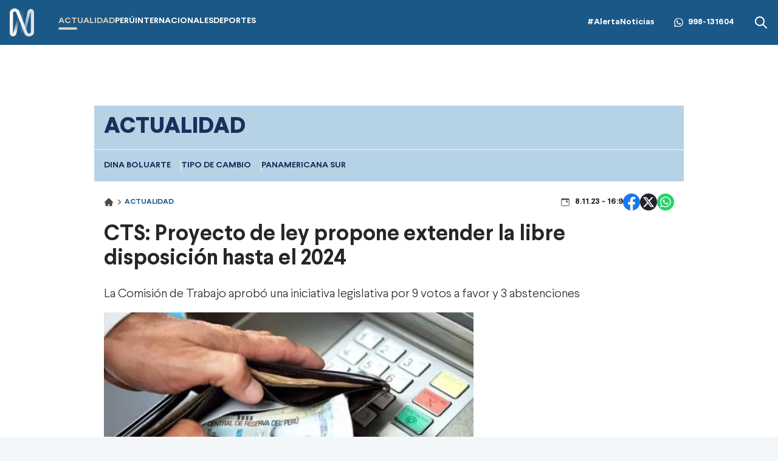

--- FILE ---
content_type: text/html; charset=utf-8
request_url: https://canaln.pe/actualidad/cts-proyecto-ley-propone-extender-libre-disposicion-hasta-2024-n467719
body_size: 13145
content:
<!DOCTYPE html><html lang="es"><head><meta charSet="utf-8"/><meta name="viewport" content="width=device-width, initial-scale=1.0"/><link rel="manifest" href="/manifest.json"/><link href="/icons/icon-16x16.png" rel="icon" type="image/png" sizes="16x16"/><link href="/icons/icon-32x32.png" rel="icon" type="image/png" sizes="32x32"/><link rel="shortcut icon" href="/icons/favicon.ico"/><link rel="apple-touch-icon" href="/icons/apple-touch-icon.png"/><meta name="theme-color" content="#4567FC"/><meta property="fb:admins" content="733654848"/><meta property="fb:admins" content="1604112120"/><meta property="fb:admins" content="1275711072"/><meta property="fb:pages" content="146810535483511"/><meta property="fb:pages" content="785628458208438"/><meta property="fb:pages" content="199127030224006"/><meta property="fb:pages" content="153707081317782"/><meta property="fb:pages" content="107076909351252"/><meta property="fb:pages" content="219478018088300"/><meta property="fb:pages" content="167470349988033"/><meta property="fb:pages" content="200550756661791"/><meta property="fb:pages" content="1420378271579301"/><meta property="fb:pages" content="328545414187379"/><meta property="fb:pages" content="292528967448999"/><meta property="fb:pages" content="215099671999632"/><link rel="preload" as="font" type="font/woff2" crossorigin="crossorigin" href="/fonts/Larsseit-Bold.woff2"/><link rel="preload" as="font" type="font/woff2" crossorigin="crossorigin" href="/fonts/Larsseit-Light.woff2"/><link rel="preload" as="font" type="font/woff2" crossorigin="crossorigin" href="/fonts/larsseit-extrabold.woff2"/><link rel="preconnect" href="https://fonts.gstatic.com"/><link rel="preconnect" href="https://www.googletagmanager.com"/><link rel="preconnect" href="https://adservice.google.com/"/><link rel="preconnect" href="https://googleads.g.doubleclick.net/"/><link rel="preconnect" href="https://www.googletagservices.com/"/><link rel="preconnect" href="https://tpc.googlesyndication.com/"/><script type="application/ld+json">{"@context":"https://schema.org","@type":"Organization","@id":"https://canaln.pe/","logo":"/icons/android-chrome-192x192.png","legalName":"Canal N","name":"Canal N","sameAs":["https://canaln.pe"],"url":"https://canaln.pe/","address":{"@type":"PostalAddress","streetAddress":"Montero Rosas 1099","addressLocality":"Santa Beatriz","addressRegion":"Lima","postalCode":"150101","addressCountry":"Perú"},"contactPoint":[{"@type":"ContactPoint","telephone":"+511-419-4000","contactType":"customer service","areaServed":"PE","availableLanguage":["Spanish","English"]}]}</script><link rel="preconnect" href="https://mdstrm.com"/><link rel="preconnect" href="https://platform-static.cdn.mdstrm.com"/><link rel="preconnect" href="https://platform.s-mdstrm.com"/><title>CTS: Proyecto de ley propone extender la libre disposición hasta el 2024 | Canal N</title><meta name="robots" content="index,follow"/><meta name="description" content="La Comisión de Trabajo aprobó una iniciativa legislativa por 9 votos a favor y 3 abstenciones"/><meta property="og:title" content="CTS: Proyecto de ley propone extender la libre disposición hasta el 2024"/><meta property="og:description" content="La Comisi&amp;oacute;n de Trabajo aprob&amp;oacute; una iniciativa legislativa por 9 votos a favor y 3 abstenciones
"/><meta property="og:url" content="https://canaln.pe/actualidad/cts-proyecto-ley-propone-extender-libre-disposicion-hasta-2024-n467719"/><meta property="og:type" content="article"/><meta property="article:published_time" content="2023-11-08T16:09:53.000Z"/><meta property="article:modified_time" content="2023-11-08T16:14:13.056Z"/><meta property="article:author" content="Redacción Canal N"/><meta property="article:section" content="Actualidad"/><meta property="article:tag" content="CTS"/><meta property="article:tag" content="ahorros"/><meta property="og:image" content="https://cde.canaln.pe/actualidad-cts-proyecto-ley-propone-extender-libre-disposicion-hasta-2024-n467719-696x418-1023173.jpg"/><meta property="og:image:alt" content="La vigencia de la libre disposición de la CTS culminaba a fines de este año / Foto: archivo El Comercio"/><meta property="og:image:width" content="696"/><meta property="og:image:height" content="418"/><meta property="og:locale" content="es_PE"/><link rel="canonical" href="https://canaln.pe/actualidad/cts-proyecto-ley-propone-extender-libre-disposicion-hasta-2024-n467719"/><meta property="last_updated_date" content="2023-11-08T16:09:53.000Z"/><meta property="article:location" content="region:PER"/><meta property="article:opinion" content="false"/><meta property="article:content_tier" content="free"/><meta property="news_keywords" content="CTS, ahorros"/><meta property="distribution" content="global"/><meta property="robots" content="max-image-preview:large"/><meta property="googlebot" content="index, follow"/><meta property="organization" content="América TV"/><meta property="DC.Creator" content="Redacción Canal N"/><meta property="DC.Title" content="CTS: Proyecto de ley propone extender la libre disposición hasta el 2024"/><meta property="DC.Date" content="2023-11-08T16:09:53.000Z"/><meta property="DC.Source" content="América TV"/><link rel="amphtml" href="https://canaln.pe/amp/actualidad/cts-proyecto-ley-propone-extender-libre-disposicion-hasta-2024-n467719"/><link rel="license" href="https://creativecommons.org/licenses/by/4.0/"/><script type="application/ld+json">
            {"@context":"https://schema.org","@graph":[{"@type":["NewsArticle","Article"],"@id":"https://canaln.pe/actualidad/cts-proyecto-ley-propone-extender-libre-disposicion-hasta-2024-n467719","mainEntityOfPage":{"@type":"WebPage","@id":"https://canaln.pe/actualidad/cts-proyecto-ley-propone-extender-libre-disposicion-hasta-2024-n467719"},"headline":"CTS: Proyecto de ley propone extender la libre disposición hasta el 2024","alternativeHeadline":"CTS: Proyecto de ley propone extender la libre disposición hasta el 2024","description":"La Comisi&amp;oacute;n de Trabajo aprob&amp;oacute; una iniciativa legislativa por 9 votos a favor y 3 abstenciones","image":["https://cde.canaln.pe/actualidad-cts-proyecto-ley-propone-extender-libre-disposicion-hasta-2024-n467719-696x418-1023173.jpg"],"datePublished":"2023-11-08T11:09:53-05:00","dateModified":"2023-11-08T11:14:13-05:00","isAccessibleForFree":true,"inLanguage":"es-PE","articleSection":"Actualidad","keywords":["CTS","ahorros"],"locationCreated":{"@type":"Place","name":"Perú"},"license":"https://creativecommons.org/licenses/by/4.0/","speakable":{"@type":"SpeakableSpecification","xpath":["/html/head/title","/html/body//h1"]},"author":{"@type":"Organization","name":"Redacción Canal N","url":"https://canaln.pe/autor/redaccion"},"publisher":{"@type":"Organization","name":"Canal N","logo":{"@type":"ImageObject","url":"/icons/android-chrome-192x192.png","width":192,"height":192},"sameAs":["https://www.facebook.com/canalnoficial","https://twitter.com/canalN_","https://www.instagram.com/canalnoficial/"]},"dateline":"2023-11-08T11:09:53-05:00","publishingPrinciples":"https://snrtv.org.pe/codigo-de-etica/","articleBody":"\"La Comisión de Trabajo del Congreso de la República aprobó un proyecto de ley, que propone la ampliación del periodo de libre uso del dinero por concepto de la Compensación por Tiempo de Servicio (CTS).El proyecto de ley fue aprobado por 9 votos a favor y 3 abstenciones. Ahora la iniciativa legislativa pasará el Pleno del Congreso de la República para su debate y posterior votación a favor o en contra.La vigencia de la libre disposición de la CTS culminaba a fines de este año. El nuevo proyecto de ley propone extenderlo hasta el 31 de diciembre del 2024.“Una iniciativa que tiene como objetivo cubrir las necesidades económicas causadas por la pandemia de la COVID - 19 y la actual crisis económica que atraviesa el país”, informó la Comisión de Trabajo del Congreso.\"","citation":[{"@type":"CreativeWork","url":"https://canaln.pe/noticias/cts"},{"@type":"CreativeWork","url":"https://canaln.pe/noticias/ahorros"}]}]}</script><script type="application/ld+json">{"@context":"https://schema.org","@type":"ItemList","itemListElement":[{"@type":"ListItem","position":"1","url":"https://canaln.pe/actualidad/gobierno-oficializa-ley-retiro-100-cts-hasta-2026-n483288"},{"@type":"ListItem","position":"2","url":"https://canaln.pe/actualidad/gustavo-adrianzen-sobre-autografa-retiro-cts-n482966"},{"@type":"ListItem","position":"3","url":"https://canaln.pe/actualidad/salhuana-firma-ley-que-autoriza-retiro-100-cts-n482965"},{"@type":"ListItem","position":"4","url":"https://canaln.pe/actualidad/congreso-aprueba-retiro-total-cts-hasta-2026-n482594"},{"@type":"ListItem","position":"5","url":"https://canaln.pe/actualidad/congreso-discutira-retiro-cts-sin-pasar-dictamen-previo-n482585"},{"@type":"ListItem","position":"6","url":"https://canaln.pe/actualidad/comision-trabajo-aprobo-retiro-cts-hasta-2026-n481724"}]}</script><meta name="twitter:card" content="summary_large_image"/><meta name="twitter:title" content="CTS: Proyecto de ley propone extender la libre disposición hasta el 2024"/><meta name="twitter:image" content="https://cde.canaln.pe/actualidad-cts-proyecto-ley-propone-extender-libre-disposicion-hasta-2024-n467719-696x418-1023173.jpg"/><meta name="next-head-count" content="75"/><link rel="preload" href="/_next/static/css/c118426c2c024d14.css" as="style"/><link rel="stylesheet" href="/_next/static/css/c118426c2c024d14.css" data-n-g=""/><noscript data-n-css=""></noscript><script defer="" nomodule="" src="/_next/static/chunks/polyfills-c67a75d1b6f99dc8.js"></script><script src="/_next/static/chunks/webpack-fd8027ecb5121007.js" defer=""></script><script src="/_next/static/chunks/framework-5e6cd6bab15b9e94.js" defer=""></script><script src="/_next/static/chunks/main-c166be66b69d3664.js" defer=""></script><script src="/_next/static/chunks/pages/_app-20b8f95895aacc53.js" defer=""></script><script src="/_next/static/chunks/pages/%5Bsection%5D/%5Bid%5D-4f66b48e6d9cf8d6.js" defer=""></script><script src="/_next/static/estaticos/_buildManifest.js" defer=""></script><script src="/_next/static/estaticos/_ssgManifest.js" defer=""></script></head><body><div id="__next"><noscript><iframe src="https://www.googletagmanager.com/ns.html?id=GTM-KG65Z6S" height="0" width="0" style="display:none;visibility:hidden"></iframe></noscript><div class="Navbar_root__hZkrK bg-first-300 shadow-sm "><div class="md:container md:mx-auto flex items-center px-4 w-full"><button type="button" class="Navbar_hamburger__Adm7B mr-5 md:hidden" aria-label="abrir menú"><svg width="22" height="18" fill="none" xmlns="http://www.w3.org/2000/svg"><path fill-rule="evenodd" clip-rule="evenodd" d="M.5 1.5A1.5 1.5 0 0 1 2 0h18a1.5 1.5 0 0 1 0 3H2A1.5 1.5 0 0 1 .5 1.5ZM.5 9A1.5 1.5 0 0 1 2 7.5h18a1.5 1.5 0 0 1 0 3H2A1.5 1.5 0 0 1 .5 9Zm0 7.5A1.5 1.5 0 0 1 2 15h18a1.5 1.5 0 1 1 0 3H2a1.5 1.5 0 0 1-1.5-1.5Z" fill="#fff"></path></svg></button><div class="grow flex items-center"><a aria-label="Ir al inicio" class="inline-flex md:mr-10" href="/"><img alt="Logo Canal N" loading="lazy" width="40" height="49" decoding="async" data-nimg="1" style="color:transparent" src="/img/logo-canalN.png"/></a><nav class="hidden md:flex"><ul class="flex gap-6"><li class=""><a class="py-4 flex uppercase font-bold text-sm hover:text-first-350 text-first-350" href="/actualidad"><div><div>Actualidad</div><div class="w-1/3 h-1 rounded-md  flex bg-first-350"></div></div></a></li><li class=""><a class="py-4 flex uppercase font-bold text-sm hover:text-first-350 text-white" href="/peru"><div><div>Perú</div><div class="w-1/3 h-1 rounded-md  flex "></div></div></a></li><li class=""><a class="py-4 flex uppercase font-bold text-sm hover:text-first-350 text-white" href="/internacionales"><div><div>Internacionales</div><div class="w-1/3 h-1 rounded-md  flex "></div></div></a></li><li class=""><a class="py-4 flex uppercase font-bold text-sm hover:text-first-350 text-white" href="/deportes"><div><div>Deportes</div><div class="w-1/3 h-1 rounded-md  flex "></div></div></a></li></ul></nav></div><div class="flex"><div class="items-center md:flex"><a class="font-bold text-sm text-white hover:text-first-350" href="/noticias/alerta-noticias">#AlertaNoticias</a><div class="md:mx-8 font-bold text-sm flex items-center text-white hover:text-first-350"><svg width="15" height="32" fill="none" xmlns="http://www.w3.org/2000/svg" class="mr-2" viewBox="0 0 32 32"><g clip-path="url(#a)"><path fill-rule="evenodd" clip-rule="evenodd" d="M23.22 19.176c-.397-.199-2.345-1.156-2.708-1.29-.363-.131-.627-.197-.892.2-.264.395-1.023 1.289-1.253 1.553-.232.265-.463.297-.859.1-.396-.2-1.673-.618-3.187-1.967-1.177-1.05-1.973-2.348-2.204-2.745-.23-.396-.025-.61.174-.808.178-.178.396-.463.594-.694.199-.232.264-.397.396-.662.134-.264.067-.495-.033-.694-.099-.198-.89-2.149-1.221-2.942-.322-.772-.648-.667-.891-.68-.232-.011-.496-.014-.76-.014s-.693.1-1.056.496c-.364.396-1.387 1.355-1.387 3.306 0 1.95 1.419 3.833 1.618 4.098.198.264 2.793 4.267 6.768 5.983.946.408 1.684.652 2.258.833.95.303 1.814.26 2.496.158.76-.114 2.344-.959 2.675-1.884.33-.926.33-1.719.23-1.884-.098-.166-.362-.264-.76-.463h.002Zm-7.23 9.87h-.005a13.16 13.16 0 0 1-6.709-1.837l-.48-.285-4.99 1.31 1.333-4.865-.314-.498a13.148 13.148 0 0 1-2.014-7.014C2.813 8.591 8.725 2.68 15.996 2.68c3.52 0 6.83 1.373 9.317 3.864a13.098 13.098 0 0 1 3.856 9.324c-.002 7.266-5.914 13.18-13.178 13.18ZM27.208 4.652A15.754 15.754 0 0 0 15.989 0C7.251 0 .136 7.112.133 15.855a15.818 15.818 0 0 0 2.116 7.927L0 32l8.405-2.205a15.841 15.841 0 0 0 7.579 1.93h.007c8.738 0 15.853-7.113 15.856-15.857a15.763 15.763 0 0 0-4.64-11.217Z" fill="#fff"></path></g><defs><clipPath id="a"><path fill="#fff" d="M0 0h32v32H0z"></path></clipPath></defs></svg><a aria-label="Alerta Noticias chat Whatsapp" href="https://api.whatsapp.com/send?phone=+51998131604&amp;text=Buen día," target="_blank" rel="noreferrer">998-131604</a></div></div><div class="hidden md:flex"><button><svg width="24" height="24" xmlns="http://www.w3.org/2000/svg" class="fill-white hover:fill-first-350"><path fill-rule="evenodd" clip-rule="evenodd" d="m16.325 14.9 5.38 5.38a1.009 1.009 0 0 1-1.427 1.425l-5.38-5.38a8 8 0 1 1 1.426-1.426h.001ZM10 16a6 6 0 1 0 0-12 6 6 0 0 0 0 12Z"></path></svg></button></div></div></div></div><div class="fixed w-full"><div class="max-w-screen md:mx-auto relative"></div></div><div class="relative"><div class="fixed w-full bg-white z-0 " style="top:74px"><div id="SKIN" data-ads-name="skin" class="AdsSlot_skin__Og2Rm "></div></div><div class="relative z-10"><main class="fit max-w-screen md:mx-auto z-10 relative md:bg-white"><div id="LEADERBOARD1" data-ads-name="Leaderboard_1" class="AdsSlot_leaderboard__b_MRN flex justify-center AdsSlot_ads__47CZf"></div><div class="bg-first-370 text-first-380 font-bold uppercase"><h2 class="p-4 text-xl md:text-4xl font-extrabold">Actualidad</h2><div class="border-t border-[#FFF2D5] p-4"><ul class="flex gap-4 w-full snap-x relative overflow-x-auto whitespace-nowrap text-sm"><li class="snap-center border-r border-[#FFF2D5] pr-4 last:border-r-0"><a href="/noticias/dina-boluarte">Dina Boluarte</a></li><li class="snap-center border-r border-[#FFF2D5] pr-4 last:border-r-0"><a href="/noticias/tipo-cambio">tipo de cambio</a></li><li class="snap-center border-r border-[#FFF2D5] pr-4 last:border-r-0"><a href="/noticias/panamericana-sur">Panamericana Sur</a></li></ul></div></div><div class=""><article class=""><div class="px-4"><div class="flex justify-between items-center my-5"><div><ol class="flex items-center"><li><a class="flex items-center" href="/"><svg width="16" height="16" fill="none" xmlns="http://www.w3.org/2000/svg"><path d="M14.789 7.89 8.353 1.46a.499.499 0 0 0-.706 0L1.21 7.89a1 1 0 0 0 .706 1.708h.678v4.59a.5.5 0 0 0 .5.5H7v-3.5h1.75v3.5h4.155a.5.5 0 0 0 .5-.5v-4.59h.678a1.001 1.001 0 0 0 .706-1.708Z" fill="#4A4A4A"></path></svg> <svg width="10" height="10" fill="none" xmlns="http://www.w3.org/2000/svg" class="mx-1"><path d="M3.308 1.022a.625.625 0 0 0 0 .884L6.402 5 3.308 8.094a.625.625 0 0 0 .884.883l3.535-3.535a.625.625 0 0 0 0-.884L4.192 1.022a.625.625 0 0 0-.884 0Z" fill="#4A4A4A"></path></svg></a></li><li class="text-first-300 font-bold uppercase text-xs"><a href="/actualidad"> <!-- -->Actualidad</a></li></ol><div class="flex gap-1 items-center mt-2 md:hidden"><svg width="16" height="16" fill="none" xmlns="http://www.w3.org/2000/svg"><path d="M9.333 6.667A.667.667 0 0 1 10 6h1.333a.667.667 0 0 1 .667.667V8a.667.667 0 0 1-.667.667H10A.667.667 0 0 1 9.333 8V6.667Z" fill="#4A4A4A"></path><path d="M4.25 1.333a.417.417 0 0 1 .416.417v.417h6.667V1.75a.417.417 0 0 1 .833 0v.417H13a1.667 1.667 0 0 1 1.666 1.667V13A1.667 1.667 0 0 1 13 14.667H3A1.667 1.667 0 0 1 1.333 13V3.834A1.667 1.667 0 0 1 3 2.167h.833V1.75a.417.417 0 0 1 .417-.417ZM2.166 4.668V13a.833.833 0 0 0 .834.834h10a.833.833 0 0 0 .833-.834V4.667H2.166Z" fill="#4A4A4A"></path></svg></div></div><div class="flex flex-col items-center"><div class="flex items-center gap-6"><div class="gap-1 items-center hidden md:flex"><svg width="16" height="16" fill="none" xmlns="http://www.w3.org/2000/svg"><path d="M9.333 6.667A.667.667 0 0 1 10 6h1.333a.667.667 0 0 1 .667.667V8a.667.667 0 0 1-.667.667H10A.667.667 0 0 1 9.333 8V6.667Z" fill="#4A4A4A"></path><path d="M4.25 1.333a.417.417 0 0 1 .416.417v.417h6.667V1.75a.417.417 0 0 1 .833 0v.417H13a1.667 1.667 0 0 1 1.666 1.667V13A1.667 1.667 0 0 1 13 14.667H3A1.667 1.667 0 0 1 1.333 13V3.834A1.667 1.667 0 0 1 3 2.167h.833V1.75a.417.417 0 0 1 .417-.417ZM2.166 4.668V13a.833.833 0 0 0 .834.834h10a.833.833 0 0 0 .833-.834V4.667H2.166Z" fill="#4A4A4A"></path></svg></div><div class="flex justify-center gap-4"><button><svg xmlns="http://www.w3.org/2000/svg" width="28" height="28" viewBox="0 0 28 28"><g clip-path="url(#clip0_1_7134)"><circle cx="14" cy="14" r="14" fill="#fff"></circle><path fill="#1877F2" d="M28 14.086C28 6.306 21.732 0 14.002 0 6.268.002 0 6.306 0 14.088 0 21.116 5.12 26.943 11.811 28v-9.843H8.259v-4.07h3.556v-3.105c0-3.53 2.09-5.479 5.287-5.479 1.533 0 3.134.275 3.134.275v3.464h-1.765c-1.738 0-2.28 1.087-2.28 2.202v2.642h3.88l-.619 4.07H16.19v9.842C22.88 26.941 28 21.115 28 14.086z"></path></g><defs><clipPath id="clip0_1_7134"><path fill="#fff" d="M0 0H28V28H0z"></path></clipPath></defs></svg></button><button><svg xmlns="http://www.w3.org/2000/svg" width="28" height="28" fill="none" viewBox="0 0 28 28"><circle cx="14" cy="14" r="14" fill="#26212E"></circle><path fill="#fff" d="M19.168 5.875h2.757l-6.023 6.883 7.085 9.367H17.44l-4.345-5.68-4.972 5.68H5.364l6.442-7.363L5.01 5.875h5.687l3.928 5.193 4.541-5.193h.002zm-.967 14.6h1.527L9.868 7.438h-1.64l9.973 13.037z"></path></svg></button><button><svg xmlns="http://www.w3.org/2000/svg" width="28" height="28" fill="none" viewBox="0 0 28 28"><circle cx="14" cy="14" r="14" fill="#25D366"></circle><path fill="#fff" d="M20.168 7.796a8.589 8.589 0 00-6.134-2.546c-4.777 0-8.671 3.894-8.671 8.671 0 1.532.402 3.02 1.155 4.332L5.293 22.75l4.594-1.207a8.674 8.674 0 004.147 1.058c4.778 0 8.671-3.893 8.671-8.67a8.617 8.617 0 00-2.537-6.135zm-6.134 13.335a7.23 7.23 0 01-3.675-1.006l-.262-.157-2.73.717.726-2.66-.175-.271a7.231 7.231 0 01-1.103-3.833c0-3.972 3.238-7.21 7.21-7.21 1.925 0 3.737.753 5.093 2.118a7.162 7.162 0 012.109 5.101c.017 3.973-3.22 7.201-7.193 7.201zm3.955-5.39c-.219-.105-1.286-.63-1.479-.708-.2-.07-.34-.105-.49.105-.148.218-.56.708-.682.848-.122.15-.254.167-.472.053-.22-.105-.92-.341-1.742-1.076-.647-.578-1.076-1.287-1.207-1.505-.123-.22-.018-.333.096-.447.096-.096.219-.253.324-.376.105-.122.149-.219.219-.359.07-.148.035-.27-.018-.376a72.045 72.045 0 01-.665-1.61c-.175-.42-.359-.367-.49-.376h-.42a.786.786 0 00-.577.271c-.193.219-.753.744-.753 1.811 0 1.068.779 2.1.884 2.24.105.15 1.531 2.337 3.701 3.273.516.227.919.359 1.234.455.516.166.989.14 1.365.087.42-.06 1.286-.525 1.461-1.032.184-.508.184-.936.123-1.033-.062-.096-.193-.14-.412-.245z"></path></svg></button></div></div></div></div><h1 class="text-3xl font-bold mb-3 leading-10 text-color-txt md:text-4xl md:mb-6">CTS: Proyecto de ley propone extender la libre disposición hasta el 2024</h1><div class="flex flex-col md:flex-row md:items-center mb-4"><h2 class="leading-7 font-light text-xl"><p>La Comisi&oacute;n de Trabajo aprob&oacute; una iniciativa legislativa por 9 votos a favor y 3 abstenciones</p>
</h2></div></div><div class="md:flex md:gap-4 md:px-4"><div class="md:grow"><div class="mb-4 px-4 md:px-0"><div><img alt="" loading="lazy" width="640" height="360" decoding="async" data-nimg="1" style="color:transparent" src="https://cde.canaln.pe/actualidad-cts-proyecto-ley-propone-extender-libre-disposicion-hasta-2024-n467719-640x360-1023173.jpg"/><div class="bg-slate-200 px-2 text-lg py-4 rounded-sm">La vigencia de la libre disposición de la CTS culminaba a fines de este año / Foto: archivo El Comercio</div></div></div><div id="MEDIUMRECTANGLE1" data-ads-name="MediumRectangle_1" class="AdsSlot_rectmed__WgIJa flex justify-center mb-4 AdsSlot_ads__47CZf"></div><div class=""><div class="px-4 md:px-0 xl:px-0 xl:flex-none xl:pr-5"><div class=" flex items-center py-4"><div class="font-bold uppercase text-xs"><div><span class="mr-1">Por:</span><a href="/autor/redaccion"><span class="text-first-300 hover:underline cursor-pointer">Redacción <!-- -->Canal N<!-- --> »</span></a></div></div></div></div><div class="font-light"><div class="px-4 xl:px-0 md:px-0"><div class="mb-4 blocks text-xl leading-8"><div>
<p>La Comisi&oacute;n de <strong>Trabajo </strong>del Congreso de la Rep&uacute;blica aprob&oacute; un proyecto de ley, que propone la ampliaci&oacute;n del periodo de libre uso del dinero por concepto de la Compensaci&oacute;n por Tiempo de Servicio (<a href="https://canaln.pe/actualidad/cts-calculadora-sunafil-permite-saber-cuanto-recibiras-n461783" rel="follow" target="_blank"><strong>CTS</strong></a>).</p>
</div>
</div><div class="mb-4 blocks text-xl leading-8"><div>
<p>El proyecto de ley fue aprobado por 9 votos a favor y 3 abstenciones. Ahora la iniciativa legislativa pasar&aacute; el <strong>Pleno del Congreso</strong> de la Rep&uacute;blica para su debate y posterior votaci&oacute;n a favor o en contra.</p>
</div>
</div><div class="mb-4 blocks text-xl leading-8"><div>
<p>La vigencia de la libre disposici&oacute;n de la <strong>CTS </strong>culminaba a fines de este a&ntilde;o. El nuevo proyecto de ley propone extenderlo hasta el 31 de diciembre del 2024.</p>
</div>
</div><div class="mb-4 blocks text-xl leading-8"><div>
<p>&ldquo;Una iniciativa que tiene como objetivo cubrir las necesidades econ&oacute;micas causadas por la pandemia de la COVID - 19 y la actual crisis econ&oacute;mica que atraviesa el pa&iacute;s&rdquo;, inform&oacute; la <strong>Comisi&oacute;n de Trabajo del Congreso.</strong></p>
</div>
</div><div><div class="flex items-center mb-4"><h4 class="font-bold text-lg whitespace-nowrap mr-2 text-first-300 flex items-center gap-2">Ver también</h4><span class="w-full h-[2px] bg-first-370"></span></div><a class="hover:underline" href="/actualidad/cts-calculadora-sunafil-permite-saber-cuanto-recibiras-n461783"><div class="mb-4"><div class="md:flex items-center gap-4"><div class="md:basis-1/4 rounded-md overflow-hidden"><img alt="" loading="lazy" width="332" height="188" decoding="async" data-nimg="1" class="w-full" style="color:transparent" src="https://cde.canaln.pe/actualidad-cts-calculadora-sunafil-permite-saber-cuanto-recibiras-n461783-332x188-1011941.jpg"/></div><h4 class="text-lg md:basis-3/4">¿Cuánto recibirás por la CTS? Sunafil lanza aplicación para calcular el monto</h4></div></div></a></div><div><a class="hover:underline" href="/actualidad/cts-sabes-cuando-vence-plazo-retirar-100-n462251"><div class="mb-4"><div class="md:flex items-center gap-4"><div class="md:basis-1/4 rounded-md overflow-hidden"><img alt="" loading="lazy" width="332" height="188" decoding="async" data-nimg="1" class="w-full" style="color:transparent" src="https://cde.canaln.pe/actualidad-cts-sabes-cuando-vence-plazo-retirar-100-n462251-332x188-1012639.jpg"/></div><h4 class="text-lg md:basis-3/4">CTS: ¿Sabes cuándo vence el plazo para retirar el 100%? </h4></div></div></a></div><div><a class="hover:underline" href="/actualidad/cts-2023-lo-que-debes-saber-monto-que-te-corresponde-recibir-mayo-n461583"><div class="mb-4"><div class="md:flex items-center gap-4"><div class="md:basis-1/4 rounded-md overflow-hidden"><img alt="" loading="lazy" width="332" height="188" decoding="async" data-nimg="1" class="w-full" style="color:transparent" src="https://cde.canaln.pe/actualidad-cts-2023-lo-que-debes-saber-monto-que-te-corresponde-recibir-mayo-n461583-332x188-1011652.jpg"/></div><h4 class="text-lg md:basis-3/4">CTS 2023: Lo que debes saber del monto que te corresponde recibir en mayo</h4></div></div></a></div></div><section class="px-4 md:px-0 md:py-4 mb-4 "><div class="flex items-center mb-4"><h4 class="font-bold text-lg whitespace-nowrap mr-2 text-first-300 flex items-center gap-2"><svg xmlns="http://www.w3.org/2000/svg" width="24" height="24" fill="none" viewBox="0 0 24 24"><path fill="#1A5887" d="M5.5 9a1.5 1.5 0 100-3 1.5 1.5 0 000 3zm11.91 2.58c.36.36.59.86.59 1.42 0 .55-.22 1.05-.59 1.41l-5 5a1.996 1.996 0 01-2.83 0l-6.99-6.99C2.22 12.05 2 11.55 2 11V6c0-1.11.89-2 2-2h5c.55 0 1.05.22 1.41.58l7 7zm-3.87-5.87l1-1 6.87 6.87c.37.36.59.87.59 1.42 0 .55-.22 1.05-.58 1.41l-5.38 5.38-1-1L20.75 13l-7.21-7.29z"></path></svg> Tags</h4><span class="w-full h-[2px] bg-first-370"></span></div><ol><li class="inline-flex mb-2 mr-2"><a href="/noticias/cts"><div data-variant="border" class="Button_root__3fIL8 Button_btnSizeMD__ckD49 Button_btnBorderSeconday__HEHk2 font-bold uppercase">CTS</div></a></li><li class="inline-flex mb-2 mr-2"><a href="/noticias/ahorros"><div data-variant="border" class="Button_root__3fIL8 Button_btnSizeMD__ckD49 Button_btnBorderSeconday__HEHk2 font-bold uppercase">ahorros</div></a></li></ol></section><div></div><section class="bg-[#EEEEEE] px-4 p-6 mb-5 rounded-md"><div class="Title_root__VGOLf Title_colorDefault___eXg4 mb-4"><div class="flex grow mr-2"><svg width="24" height="24" fill="none" xmlns="http://www.w3.org/2000/svg"><path d="M6 6a1 1 0 0 1 1-1h10a1 1 0 1 1 0 2H7a1 1 0 0 1-1-1Zm0 4a1 1 0 0 1 1-1h10a1 1 0 1 1 0 2H7a1 1 0 0 1-1-1Zm1 3a1 1 0 0 0 0 2h10a1 1 0 0 0 0-2H7Zm-1 5a1 1 0 0 1 1-1h4a1 1 0 0 1 0 2H7a1 1 0 0 1-1-1Z" fill="#1A5887"></path><path fill-rule="evenodd" clip-rule="evenodd" d="M2 4a3 3 0 0 1 3-3h14a3 3 0 0 1 3 3v16a3 3 0 0 1-3 3H5a3 3 0 0 1-3-3V4Zm3-1h14a1 1 0 0 1 1 1v16a1 1 0 0 1-1 1H5a1 1 0 0 1-1-1V4a1 1 0 0 1 1-1Z" fill="#1A5887"></path></svg></div><h2 class="Title_title__IWj7c">Relacionadas</h2><span></span></div><div class="md:grid md:grid-cols-3 md:gap-4"><article class="Card_root__LVo8N Card_cardRegular__h4Wii mb-4 group"><div class="Card_image__cwF5a"><a class="relative" href="/actualidad/gobierno-oficializa-ley-retiro-100-cts-hasta-2026-n483288"><div class="Card_ico__YgWfQ"><svg id="Group_6156" data-name="Group 6156" xmlns="http://www.w3.org/2000/svg" viewBox="0 0 69.293 69.293" class="w-7.5"><defs><style>.cls-2{fill:#fff}</style></defs><circle id="Ellipse_2" data-name="Ellipse 2" cx="29.316" cy="29.316" r="29.316" transform="translate(5.33 5.33)" style="fill:rgba(17,17,17,.98);opacity:0.555"></circle><path id="Path_8408" data-name="Path 8408" class="cls-2" d="M34.646 0a34.646 34.646 0 1 0 34.647 34.646A34.647 34.647 0 0 0 34.646 0Zm0 62.364a27.717 27.717 0 1 1 27.718-27.718 27.749 27.749 0 0 1-27.718 27.718Z"></path><path id="Path_8409" data-name="Path 8409" class="cls-2" d="M193.93 165.188c0-2.667 1.891-3.759 4.2-2.425l16.8 9.7c2.31 1.334 2.31 3.517 0 4.85l-16.8 9.7c-2.31 1.334-4.2.242-4.2-2.425Z" transform="translate(-167.684 -140.243)"></path></svg></div><img alt="Gobierno oficializa ley para retiro del 100 % de CTS hasta 2026" loading="lazy" width="320" height="220" decoding="async" data-nimg="1" class="Card_picture__S8tHn group-hover:saturate-150" style="color:transparent" src="https://cde.canaln.pe/actualidad-gobierno-oficializa-ley-retiro-100-cts-hasta-2026-n483288-320x220-1052323.jpg"/></a></div><div class="Card_description__noE7u"><h2 class="Card_category__8IR_z"><a href="/actualidad">Actualidad</a></h2><a href="/actualidad/gobierno-oficializa-ley-retiro-100-cts-hasta-2026-n483288"><h3 class="Card_title__Sq92m group-hover:underline">Gobierno oficializa ley para retiro del 100 % de CTS hasta 2026</h3></a></div></article><article class="Card_root__LVo8N Card_cardRegular__h4Wii mb-4 group"><div class="Card_image__cwF5a"><a class="relative" href="/actualidad/gustavo-adrianzen-sobre-autografa-retiro-cts-n482966"><div class="Card_ico__YgWfQ"><svg id="Group_6156" data-name="Group 6156" xmlns="http://www.w3.org/2000/svg" viewBox="0 0 69.293 69.293" class="w-7.5"><defs><style>.cls-2{fill:#fff}</style></defs><circle id="Ellipse_2" data-name="Ellipse 2" cx="29.316" cy="29.316" r="29.316" transform="translate(5.33 5.33)" style="fill:rgba(17,17,17,.98);opacity:0.555"></circle><path id="Path_8408" data-name="Path 8408" class="cls-2" d="M34.646 0a34.646 34.646 0 1 0 34.647 34.646A34.647 34.647 0 0 0 34.646 0Zm0 62.364a27.717 27.717 0 1 1 27.718-27.718 27.749 27.749 0 0 1-27.718 27.718Z"></path><path id="Path_8409" data-name="Path 8409" class="cls-2" d="M193.93 165.188c0-2.667 1.891-3.759 4.2-2.425l16.8 9.7c2.31 1.334 2.31 3.517 0 4.85l-16.8 9.7c-2.31 1.334-4.2.242-4.2-2.425Z" transform="translate(-167.684 -140.243)"></path></svg></div><img alt="Gustavo Adrianzén sobre autógrafa de retiro de la CTS" loading="lazy" width="320" height="220" decoding="async" data-nimg="1" class="Card_picture__S8tHn group-hover:saturate-150" style="color:transparent" src="https://cde.canaln.pe/actualidad-gustavo-adrianzen-sobre-autografa-retiro-cts-n482966-320x220-1051769.jpg"/></a></div><div class="Card_description__noE7u"><h2 class="Card_category__8IR_z"><a href="/actualidad">Actualidad</a></h2><a href="/actualidad/gustavo-adrianzen-sobre-autografa-retiro-cts-n482966"><h3 class="Card_title__Sq92m group-hover:underline">Gustavo Adrianzén sobre autógrafa de retiro de la CTS</h3></a></div></article><article class="Card_root__LVo8N Card_cardRegular__h4Wii mb-4 group"><div class="Card_image__cwF5a"><a class="relative" href="/actualidad/salhuana-firma-ley-que-autoriza-retiro-100-cts-n482965"><div class="Card_ico__YgWfQ"><svg id="Group_6156" data-name="Group 6156" xmlns="http://www.w3.org/2000/svg" viewBox="0 0 69.293 69.293" class="w-7.5"><defs><style>.cls-2{fill:#fff}</style></defs><circle id="Ellipse_2" data-name="Ellipse 2" cx="29.316" cy="29.316" r="29.316" transform="translate(5.33 5.33)" style="fill:rgba(17,17,17,.98);opacity:0.555"></circle><path id="Path_8408" data-name="Path 8408" class="cls-2" d="M34.646 0a34.646 34.646 0 1 0 34.647 34.646A34.647 34.647 0 0 0 34.646 0Zm0 62.364a27.717 27.717 0 1 1 27.718-27.718 27.749 27.749 0 0 1-27.718 27.718Z"></path><path id="Path_8409" data-name="Path 8409" class="cls-2" d="M193.93 165.188c0-2.667 1.891-3.759 4.2-2.425l16.8 9.7c2.31 1.334 2.31 3.517 0 4.85l-16.8 9.7c-2.31 1.334-4.2.242-4.2-2.425Z" transform="translate(-167.684 -140.243)"></path></svg></div><img alt="Salhuana firma ley que autoriza retiro del 100 % de la CTS" loading="lazy" width="320" height="220" decoding="async" data-nimg="1" class="Card_picture__S8tHn group-hover:saturate-150" style="color:transparent" src="https://cde.canaln.pe/actualidad-salhuana-firma-ley-que-autoriza-retiro-100-cts-n482965-320x220-1051768.jpg"/></a></div><div class="Card_description__noE7u"><h2 class="Card_category__8IR_z"><a href="/actualidad">Actualidad</a></h2><a href="/actualidad/salhuana-firma-ley-que-autoriza-retiro-100-cts-n482965"><h3 class="Card_title__Sq92m group-hover:underline">Salhuana firma ley que autoriza retiro del 100 % de la CTS</h3></a></div></article><article class="Card_root__LVo8N Card_cardRegular__h4Wii mb-4 group"><div class="Card_image__cwF5a"><a class="relative" href="/actualidad/congreso-aprueba-retiro-total-cts-hasta-2026-n482594"><div class="Card_ico__YgWfQ"><svg id="Group_6156" data-name="Group 6156" xmlns="http://www.w3.org/2000/svg" viewBox="0 0 69.293 69.293" class="w-7.5"><defs><style>.cls-2{fill:#fff}</style></defs><circle id="Ellipse_2" data-name="Ellipse 2" cx="29.316" cy="29.316" r="29.316" transform="translate(5.33 5.33)" style="fill:rgba(17,17,17,.98);opacity:0.555"></circle><path id="Path_8408" data-name="Path 8408" class="cls-2" d="M34.646 0a34.646 34.646 0 1 0 34.647 34.646A34.647 34.647 0 0 0 34.646 0Zm0 62.364a27.717 27.717 0 1 1 27.718-27.718 27.749 27.749 0 0 1-27.718 27.718Z"></path><path id="Path_8409" data-name="Path 8409" class="cls-2" d="M193.93 165.188c0-2.667 1.891-3.759 4.2-2.425l16.8 9.7c2.31 1.334 2.31 3.517 0 4.85l-16.8 9.7c-2.31 1.334-4.2.242-4.2-2.425Z" transform="translate(-167.684 -140.243)"></path></svg></div><img alt="Congreso aprueba retiro total de CTS hasta 2026" loading="lazy" width="320" height="220" decoding="async" data-nimg="1" class="Card_picture__S8tHn group-hover:saturate-150" style="color:transparent" src="https://cde.canaln.pe/actualidad-congreso-aprueba-retiro-total-cts-hasta-2026-n482594-320x220-1051162.jpg"/></a></div><div class="Card_description__noE7u"><h2 class="Card_category__8IR_z"><a href="/actualidad">Actualidad</a></h2><a href="/actualidad/congreso-aprueba-retiro-total-cts-hasta-2026-n482594"><h3 class="Card_title__Sq92m group-hover:underline">Congreso aprueba retiro total de CTS hasta 2026</h3></a></div></article><article class="Card_root__LVo8N Card_cardRegular__h4Wii mb-4 group"><div class="Card_image__cwF5a"><a class="relative" href="/actualidad/congreso-discutira-retiro-cts-sin-pasar-dictamen-previo-n482585"><div class="Card_ico__YgWfQ"><svg id="Group_6156" data-name="Group 6156" xmlns="http://www.w3.org/2000/svg" viewBox="0 0 69.293 69.293" class="w-7.5"><defs><style>.cls-2{fill:#fff}</style></defs><circle id="Ellipse_2" data-name="Ellipse 2" cx="29.316" cy="29.316" r="29.316" transform="translate(5.33 5.33)" style="fill:rgba(17,17,17,.98);opacity:0.555"></circle><path id="Path_8408" data-name="Path 8408" class="cls-2" d="M34.646 0a34.646 34.646 0 1 0 34.647 34.646A34.647 34.647 0 0 0 34.646 0Zm0 62.364a27.717 27.717 0 1 1 27.718-27.718 27.749 27.749 0 0 1-27.718 27.718Z"></path><path id="Path_8409" data-name="Path 8409" class="cls-2" d="M193.93 165.188c0-2.667 1.891-3.759 4.2-2.425l16.8 9.7c2.31 1.334 2.31 3.517 0 4.85l-16.8 9.7c-2.31 1.334-4.2.242-4.2-2.425Z" transform="translate(-167.684 -140.243)"></path></svg></div><img alt="Congreso discutirá retiro de CTS sin pasar por dictamen previo" loading="lazy" width="320" height="220" decoding="async" data-nimg="1" class="Card_picture__S8tHn group-hover:saturate-150" style="color:transparent" src="https://cde.canaln.pe/actualidad-congreso-discutira-retiro-cts-sin-pasar-dictamen-previo-n482585-320x220-1051153.jpg"/></a></div><div class="Card_description__noE7u"><h2 class="Card_category__8IR_z"><a href="/actualidad">Actualidad</a></h2><a href="/actualidad/congreso-discutira-retiro-cts-sin-pasar-dictamen-previo-n482585"><h3 class="Card_title__Sq92m group-hover:underline">Congreso discutirá retiro de CTS sin pasar por dictamen previo</h3></a></div></article><article class="Card_root__LVo8N Card_cardRegular__h4Wii mb-4 group"><div class="Card_image__cwF5a"><a class="relative" href="/actualidad/comision-trabajo-aprobo-retiro-cts-hasta-2026-n481724"><div class="Card_ico__YgWfQ"><svg id="Group_6156" data-name="Group 6156" xmlns="http://www.w3.org/2000/svg" viewBox="0 0 69.293 69.293" class="w-7.5"><defs><style>.cls-2{fill:#fff}</style></defs><circle id="Ellipse_2" data-name="Ellipse 2" cx="29.316" cy="29.316" r="29.316" transform="translate(5.33 5.33)" style="fill:rgba(17,17,17,.98);opacity:0.555"></circle><path id="Path_8408" data-name="Path 8408" class="cls-2" d="M34.646 0a34.646 34.646 0 1 0 34.647 34.646A34.647 34.647 0 0 0 34.646 0Zm0 62.364a27.717 27.717 0 1 1 27.718-27.718 27.749 27.749 0 0 1-27.718 27.718Z"></path><path id="Path_8409" data-name="Path 8409" class="cls-2" d="M193.93 165.188c0-2.667 1.891-3.759 4.2-2.425l16.8 9.7c2.31 1.334 2.31 3.517 0 4.85l-16.8 9.7c-2.31 1.334-4.2.242-4.2-2.425Z" transform="translate(-167.684 -140.243)"></path></svg></div><img alt="Comisión de Trabajo aprobó retiro de CTS hasta 2026" loading="lazy" width="320" height="220" decoding="async" data-nimg="1" class="Card_picture__S8tHn group-hover:saturate-150" style="color:transparent" src="https://cde.canaln.pe/actualidad-comision-trabajo-aprobo-retiro-cts-hasta-2026-n481724-320x220-1049687.jpg"/></a></div><div class="Card_description__noE7u"><h2 class="Card_category__8IR_z"><a href="/actualidad">Actualidad</a></h2><a href="/actualidad/comision-trabajo-aprobo-retiro-cts-hasta-2026-n481724"><h3 class="Card_title__Sq92m group-hover:underline">Comisión de Trabajo aprobó retiro de CTS hasta 2026</h3></a></div></article></div></section><div id="MEDIUMRECTANGLE2" data-ads-name="MediumRectangle_2" class="AdsSlot_rectmed__WgIJa flex justify-center mt-4 AdsSlot_ads__47CZf"></div></div></div></div><aside class="md:w-[330px] md:sticky md:top-0 md:flex-none"><div>Loading...</div></aside></div></article><div id="LEADERBOARD2" data-ads-name="Leaderboard_2" class="AdsSlot_leaderboard__b_MRN AdsSlot_leaderboard2___bZBc flex justify-center mt-4 AdsSlot_ads__47CZf"></div></div><footer class="bg-color-txt text-white px-4 py-6"><div class="md:max-w-screen md:mx-auto"><div class="flex flex-col md:flex-row md:justify-between"><div class="flex justify-center"><img alt="Logo Canal N" loading="lazy" width="37" height="57" decoding="async" data-nimg="1" style="color:transparent" srcSet="/_next/image?url=%2Fimg%2Flogo-canalN-color.png&amp;w=48&amp;q=75 1x, /_next/image?url=%2Fimg%2Flogo-canalN-color.png&amp;w=96&amp;q=75 2x" src="/_next/image?url=%2Fimg%2Flogo-canalN-color.png&amp;w=96&amp;q=75"/></div><div class="mt-4 text-sm italic">© Canal N | CONTÁCTANOS: Redacción: info@canaln.pe -  tlf: 411-0808</div></div></div></footer><div id="OOP1" data-ads-name="OOP1" class="AdsSlot_oop__yBYxD flex justify-center AdsSlot_ads__47CZf"></div><div id="OOP2" data-ads-name="OOP2" class="AdsSlot_oop__yBYxD flex justify-center AdsSlot_ads__47CZf"></div></main></div></div><noscript><img src="https://sb.scorecardresearch.com/p?c1=2&amp;c2=17731404&amp;cv=4.4.0&amp;cj=1"></noscript></div><script id="__NEXT_DATA__" type="application/json">{"props":{"pageProps":{"compacto":{"_id":"654bb3d502959536f305b5dc","nid":467719,"bajada":"\u003cp\u003eLa Comisi\u0026oacute;n de Trabajo aprob\u0026oacute; una iniciativa legislativa por 9 votos a favor y 3 abstenciones\u003c/p\u003e\n","bajada_alt":"La Comisi\u0026oacute;n de Trabajo aprob\u0026oacute; una iniciativa legislativa por 9 votos a favor y 3 abstenciones\n","updated_at":"2023-11-08T16:14:13.056Z","created_at":"2023-11-08T16:14:13.035Z","alerta-noticias":"","app_opta":"","autor":"grafael","bloques":[{"tipo":"texto","data":"\u003cdiv\u003e\n\u003cp\u003eLa Comisi\u0026oacute;n de \u003cstrong\u003eTrabajo \u003c/strong\u003edel Congreso de la Rep\u0026uacute;blica aprob\u0026oacute; un proyecto de ley, que propone la ampliaci\u0026oacute;n del periodo de libre uso del dinero por concepto de la Compensaci\u0026oacute;n por Tiempo de Servicio (\u003ca href=\"https://canaln.pe/actualidad/cts-calculadora-sunafil-permite-saber-cuanto-recibiras-n461783\" rel=\"follow\" target=\"_blank\"\u003e\u003cstrong\u003eCTS\u003c/strong\u003e\u003c/a\u003e).\u003c/p\u003e\n\u003c/div\u003e\n"},{"tipo":"texto","data":"\u003cdiv\u003e\n\u003cp\u003eEl proyecto de ley fue aprobado por 9 votos a favor y 3 abstenciones. Ahora la iniciativa legislativa pasar\u0026aacute; el \u003cstrong\u003ePleno del Congreso\u003c/strong\u003e de la Rep\u0026uacute;blica para su debate y posterior votaci\u0026oacute;n a favor o en contra.\u003c/p\u003e\n\u003c/div\u003e\n"},{"tipo":"texto","data":"\u003cdiv\u003e\n\u003cp\u003eLa vigencia de la libre disposici\u0026oacute;n de la \u003cstrong\u003eCTS \u003c/strong\u003eculminaba a fines de este a\u0026ntilde;o. El nuevo proyecto de ley propone extenderlo hasta el 31 de diciembre del 2024.\u003c/p\u003e\n\u003c/div\u003e\n"},{"tipo":"texto","data":"\u003cdiv\u003e\n\u003cp\u003e\u0026ldquo;Una iniciativa que tiene como objetivo cubrir las necesidades econ\u0026oacute;micas causadas por la pandemia de la COVID - 19 y la actual crisis econ\u0026oacute;mica que atraviesa el pa\u0026iacute;s\u0026rdquo;, inform\u0026oacute; la \u003cstrong\u003eComisi\u0026oacute;n de Trabajo del Congreso.\u003c/strong\u003e\u003c/p\u003e\n\u003c/div\u003e\n"},{"tipo":"nota","data":"\n              \u003cdiv class=\"n-items-relacionado\"\u003e\n                \u003cdiv class=\"n-text-left\"\u003e\n                  \u003cspan\u003eLee También\u003c/span\u003e\n                  \u003ch2\u003e\u003ca href=\"https://canaln.pe/actualidad/cts-calculadora-sunafil-permite-saber-cuanto-recibiras-n461783?ref=\" title=\"\"\u003e¿Cuánto recibirás por la CTS? Sunafil lanza aplicación para calcular el monto\u003c/a\u003e\u003c/h2\u003e\n                \u003c/div\u003e\n                \u003cfigure\u003e\n                  \u003ca href=\"https://canaln.pe/actualidad/cts-calculadora-sunafil-permite-saber-cuanto-recibiras-n461783\" title=\"¿Cuánto recibirás por la CTS? Sunafil lanza aplicación para calcular el monto\"\u003e\n                    \u003cimg src=\"//cde.canaln.pe/actualidad-cts-calculadora-sunafil-permite-saber-cuanto-recibiras-n461783-271x153-1011941.jpg\" alt=\"\" /\u003e\n                  \u003c/a\u003e\n                \u003c/figure\u003e\n              \u003c/div\u003e\n            ","img":{"url":"actualidad-cts-calculadora-sunafil-permite-saber-cuanto-recibiras-n461783","fid":1011941,"ext":"jpg","fid_ext":"1011941.jpg","path":"actualidad-cts-calculadora-sunafil-permite-saber-cuanto-recibiras-n461783-%s-1011941.jpg","path_fid_ext":"actualidad-cts-calculadora-sunafil-permite-saber-cuanto-recibiras-n461783-%s-%s.%s","description":""},"titulo":"¿Cuánto recibirás por la CTS? Sunafil lanza aplicación para calcular el monto","url":"actualidad/cts-calculadora-sunafil-permite-saber-cuanto-recibiras-n461783","nid":461783},{"tipo":"nota","data":"\n              \u003cdiv class=\"n-items-relacionado\"\u003e\n                \u003cdiv class=\"n-text-left\"\u003e\n                  \u003cspan\u003eLee También\u003c/span\u003e\n                  \u003ch2\u003e\u003ca href=\"https://canaln.pe/actualidad/cts-sabes-cuando-vence-plazo-retirar-100-n462251?ref=\" title=\"\"\u003eCTS: ¿Sabes cuándo vence el plazo para retirar el 100%? \u003c/a\u003e\u003c/h2\u003e\n                \u003c/div\u003e\n                \u003cfigure\u003e\n                  \u003ca href=\"https://canaln.pe/actualidad/cts-sabes-cuando-vence-plazo-retirar-100-n462251\" title=\"CTS: ¿Sabes cuándo vence el plazo para retirar el 100%? \"\u003e\n                    \u003cimg src=\"//cde.canaln.pe/actualidad-cts-sabes-cuando-vence-plazo-retirar-100-n462251-271x153-1012639.jpg\" alt=\"\" /\u003e\n                  \u003c/a\u003e\n                \u003c/figure\u003e\n              \u003c/div\u003e\n            ","img":{"url":"actualidad-cts-sabes-cuando-vence-plazo-retirar-100-n462251","fid":1012639,"ext":"jpg","fid_ext":"1012639.jpg","path":"actualidad-cts-sabes-cuando-vence-plazo-retirar-100-n462251-%s-1012639.jpg","path_fid_ext":"actualidad-cts-sabes-cuando-vence-plazo-retirar-100-n462251-%s-%s.%s","description":""},"titulo":"CTS: ¿Sabes cuándo vence el plazo para retirar el 100%? ","url":"actualidad/cts-sabes-cuando-vence-plazo-retirar-100-n462251","nid":462251},{"tipo":"nota","data":"\n              \u003cdiv class=\"n-items-relacionado\"\u003e\n                \u003cdiv class=\"n-text-left\"\u003e\n                  \u003cspan\u003eLee También\u003c/span\u003e\n                  \u003ch2\u003e\u003ca href=\"https://canaln.pe/actualidad/cts-2023-lo-que-debes-saber-monto-que-te-corresponde-recibir-mayo-n461583?ref=\" title=\"\"\u003eCTS 2023: Lo que debes saber del monto que te corresponde recibir en mayo\u003c/a\u003e\u003c/h2\u003e\n                \u003c/div\u003e\n                \u003cfigure\u003e\n                  \u003ca href=\"https://canaln.pe/actualidad/cts-2023-lo-que-debes-saber-monto-que-te-corresponde-recibir-mayo-n461583\" title=\"CTS 2023: Lo que debes saber del monto que te corresponde recibir en mayo\"\u003e\n                    \u003cimg src=\"//cde.canaln.pe/actualidad-cts-2023-lo-que-debes-saber-monto-que-te-corresponde-recibir-mayo-n461583-271x153-1011652.jpg\" alt=\"\" /\u003e\n                  \u003c/a\u003e\n                \u003c/figure\u003e\n              \u003c/div\u003e\n            ","img":{"url":"actualidad-cts-2023-lo-que-debes-saber-monto-que-te-corresponde-recibir-mayo-n461583","fid":1011652,"ext":"jpg","fid_ext":"1011652.jpg","path":"actualidad-cts-2023-lo-que-debes-saber-monto-que-te-corresponde-recibir-mayo-n461583-%s-1011652.jpg","path_fid_ext":"actualidad-cts-2023-lo-que-debes-saber-monto-que-te-corresponde-recibir-mayo-n461583-%s-%s.%s","description":""},"titulo":"CTS 2023: Lo que debes saber del monto que te corresponde recibir en mayo","url":"actualidad/cts-2023-lo-que-debes-saber-monto-que-te-corresponde-recibir-mayo-n461583","nid":461583}],"categoria":{"id":1,"nombre":"Actualidad","url":"actualidad"},"contenido":"","description":"","estado":1,"galeria":[],"img":{"url":"actualidad-cts-proyecto-ley-propone-extender-libre-disposicion-hasta-2024-n467719","fid":1023173,"ext":"jpg","fid_ext":"1023173.jpg","path":"actualidad-cts-proyecto-ley-propone-extender-libre-disposicion-hasta-2024-n467719-%s-1023173.jpg","path_fid_ext":"actualidad-cts-proyecto-ley-propone-extender-libre-disposicion-hasta-2024-n467719-%s-%s.%s","description":"La vigencia de la libre disposición de la CTS culminaba a fines de este año / Foto: archivo El Comercio"},"is_hot":"","is_scheduled":"","is_url_removed":"","media":"","modtime":"2023-11-08T16:14:13.000Z","moments":[],"noprerolls":false,"nopublicidad":false,"pubtime":1699459793,"pubtime_date":"2023-11-08T16:09:53.000Z","puntuacion":{"namelocal":"","namevisitante":"","sclocal":0,"scvisitante":0,"imglocal":{"path":""},"imgvisitante":{"path":""},"score_active":0},"republish":{"is_republish":false,"pubtime":0},"seccion":[{"id":1,"nombre":"Actualidad","url":"actualidad"}],"sensible":"","signed":{"isSigned":true,"type":"redacción","data":{"product":"Canal N","slug":"redaccion"}},"source":"mediastream","stream":0,"tags":[{"tid":2531,"name":"CTS","url":"/noticias-de-cts-2531","name_url":"cts","updated_at":"2020-03-20T15:40:37.528000Z","created_at":"2020-03-20T15:40:37.528000Z"},{"tid":18144,"name":"ahorros","url":"/noticias-de-ahorros-18144","name_url":"ahorros","updated_at":"2020-03-20T15:47:40.115000Z","created_at":"2020-03-20T15:47:40.115000Z"}],"tagspublicidad":"","timeline_data":[],"tipo":"imagen","titulo":"CTS: Proyecto de ley propone extender la libre disposición hasta el 2024","titulo_alt":"CTS: Proyecto de ley propone extender la libre disposición hasta el 2024","uid":50,"url_base":"cts-proyecto-ley-propone-extender-libre-disposicion-hasta-2024","user":"grafael","version":1,"url":"actualidad/cts-proyecto-ley-propone-extender-libre-disposicion-hasta-2024-n467719","title_seo":"CTS: Proyecto de ley propone extender la libre disposición hasta el 2024","description_seo":"La Comisi\u0026oacute;n de Trabajo aprob\u0026oacute; una iniciativa legislativa por 9 votos a favor y 3 abstenciones\n"},"releated":[{"_id":"681e1775582285b71204fea2","nid":483288,"bajada":"La norma permitir\u0026aacute; retiros totales y parciales, incluso por enfermedad grave o c\u0026aacute;ncer, y estar\u0026aacute; vigente hasta el 31 de diciembre de 2026","bajada_alt":"La norma permitir\u0026amp;aacute; retiros totales y parciales, incluso por enfermedad grave o c\u0026amp;aacute;ncer, y estar\u0026amp;aacute; vigente hasta el 31 de diciembre de 2026","categoria":{"id":1,"nombre":"Actualidad","url":"actualidad"},"img":{"path":"actualidad-gobierno-oficializa-ley-retiro-100-cts-hasta-2026-n483288-%s-1052323.jpg"},"media":{"id":"681e5d421f294861499544ff","aspect":"16:9","duration":40000,"url900":"http://mdstrm.com/video/681e5d421f2948614995451a.mp4"},"pubtime":1746802170,"seccion":[{"id":1,"nombre":"Actualidad","url":"actualidad"}],"tipo":"video","titulo":"Gobierno oficializa ley para retiro del 100 % de CTS hasta 2026","titulo_alt":"Gobierno oficializa ley para retiro del 100 % de CTS hasta 2026","url":"actualidad/gobierno-oficializa-ley-retiro-100-cts-hasta-2026-n483288"},{"_id":"68110fbf713c846e4a01ca15","nid":482966,"bajada":"\u003cp\u003eEl Ejecutivo tiene 15 d\u0026iacute;as h\u0026aacute;biles para revisar la aut\u0026oacute;grafa de ley sobre el retiro del 100 % de la CTS\u003c/p\u003e","bajada_alt":"\u0026lt;p\u0026gt;El Ejecutivo tiene 15 d\u0026amp;iacute;as h\u0026amp;aacute;biles para revisar la aut\u0026amp;oacute;grafa de ley sobre el retiro del 100 % de la CTS\u0026lt;/p\u0026gt;","categoria":{"id":1,"nombre":"Actualidad","url":"actualidad"},"img":{"path":"actualidad-gustavo-adrianzen-sobre-autografa-retiro-cts-n482966-%s-1051769.jpg"},"media":{"id":"68110eb9d38c9c75b296c3ba","aspect":"16:9","duration":20000,"url900":"http://mdstrm.com/video/68110eb9d38c9c75b296c3d5.mp4"},"pubtime":1745948580,"seccion":[{"id":1,"nombre":"Actualidad","url":"actualidad"}],"tipo":"video","titulo":"Gustavo Adrianzén sobre autógrafa de retiro de la CTS","titulo_alt":"Gustavo Adrianz\u0026eacute;n sobre aut\u0026oacute;grafa de retiro de la CTS","url":"actualidad/gustavo-adrianzen-sobre-autografa-retiro-cts-n482966"},{"_id":"68110e154ed343a69409c356","nid":482965,"bajada":"\u003cp\u003eTras la firma, la aut\u0026oacute;grafa ser\u0026aacute; enviada al Poder Ejecutivo, que tiene un plazo de 15 d\u0026iacute;as h\u0026aacute;biles para promulgarla u observarla. En caso de observaci\u0026oacute;n, el Congreso puede insistir y promulgarla directamente\u003c/p\u003e","bajada_alt":"\u0026lt;p\u0026gt;Tras la firma, la aut\u0026amp;oacute;grafa ser\u0026amp;aacute; enviada al Poder Ejecutivo, que tiene un plazo de 15 d\u0026amp;iacute;as h\u0026amp;aacute;biles para promulgarla u observarla. En caso de observaci\u0026amp;oacute;n, el Congreso puede insistir y promulgarla directamente\u0026lt;/p\u0026gt;","categoria":{"id":1,"nombre":"Actualidad","url":"actualidad"},"img":{"path":"actualidad-salhuana-firma-ley-que-autoriza-retiro-100-cts-n482965-%s-1051768.jpg"},"media":[],"pubtime":1745947626,"seccion":[{"id":1,"nombre":"Actualidad","url":"actualidad"}],"tipo":"imagen","titulo":"Salhuana firma ley que autoriza retiro del 100 % de la CTS","titulo_alt":"Salhuana firma ley que autoriza retiro del 100 % de la CTS","url":"actualidad/salhuana-firma-ley-que-autoriza-retiro-100-cts-n482965"},{"_id":"6800598e50f8798c870ff1a7","nid":482594,"bajada":"Pese a la advertencia del MEF, el dictamen fue resaldado por la mayor\u0026iacute;a de bancadas\u0026nbsp;","bajada_alt":"Pese a la advertencia del MEF, el dictamen fue resaldado por la mayor\u0026amp;iacute;a de bancadas\u0026amp;nbsp;","categoria":{"id":1,"nombre":"Actualidad","url":"actualidad"},"img":{"path":"actualidad-congreso-aprueba-retiro-total-cts-hasta-2026-n482594-%s-1051162.jpg"},"media":{"id":"6800584990a56d8561509f4f","aspect":"16:9","duration":28000,"url900":"http://mdstrm.com/video/6800584990a56d8561509f6a.mp4"},"pubtime":1744853069,"seccion":[{"id":1,"nombre":"Actualidad","url":"actualidad"}],"tipo":"video","titulo":"Congreso aprueba retiro total de CTS hasta 2026","titulo_alt":"Congreso aprueba retiro total de CTS hasta 2026","url":"actualidad/congreso-aprueba-retiro-total-cts-hasta-2026-n482594"},{"_id":"68002b71689b38c3cd0a0423","nid":482585,"bajada":"\u003cp\u003eLas bancadas de Per\u0026uacute; Libre, Podemos, Renovaci\u0026oacute;n Popular, Acci\u0026oacute;n Popular, Juntos por el Per\u0026uacute; \u0026ndash; Voces del Pueblo, entre otras respaldaron la medida\u003c/p\u003e","bajada_alt":"\u0026lt;p\u0026gt;Las bancadas de Per\u0026amp;uacute; Libre, Podemos, Renovaci\u0026amp;oacute;n Popular, Acci\u0026amp;oacute;n Popular, Juntos por el Per\u0026amp;uacute; \u0026amp;ndash; Voces del Pueblo, entre otras respaldaron la medida\u0026lt;/p\u0026gt;","categoria":{"id":1,"nombre":"Actualidad","url":"actualidad"},"img":{"path":"actualidad-congreso-discutira-retiro-cts-sin-pasar-dictamen-previo-n482585-%s-1051153.jpg"},"media":{"id":"6800289489bec98547c63ad7","aspect":"16:9","duration":147000,"url900":"http://mdstrm.com/video/6800289489bec98547c63af2.mp4"},"pubtime":1744840810,"seccion":[{"id":1,"nombre":"Actualidad","url":"actualidad"}],"tipo":"video","titulo":"Congreso discutirá retiro de CTS sin pasar por dictamen previo","titulo_alt":"Congreso discutir\u0026aacute; retiro de CTS sin pasar por dictamen previo","url":"actualidad/congreso-discutira-retiro-cts-sin-pasar-dictamen-previo-n482585"},{"_id":"67d9bda11778563cbe07eb73","nid":481724,"bajada":"\u003cp\u003eEl MEF advirti\u0026oacute;\u0026nbsp;que permitir el retiro irrestricto de la CTS podr\u0026iacute;a dejar a los trabajadores sin un respaldo econ\u0026oacute;mico en caso de despido\u003c/p\u003e","bajada_alt":"\u0026lt;p\u0026gt;El MEF advirti\u0026amp;oacute;\u0026amp;nbsp;que permitir el retiro irrestricto de la CTS podr\u0026amp;iacute;a dejar a los trabajadores sin un respaldo econ\u0026amp;oacute;mico en caso de despido\u0026lt;/p\u0026gt;","categoria":{"id":1,"nombre":"Actualidad","url":"actualidad"},"img":{"path":"actualidad-comision-trabajo-aprobo-retiro-cts-hasta-2026-n481724-%s-1049687.jpg"},"media":{"id":"67d9ba6d79d867a84acf1981","aspect":"16:9","duration":208000,"url900":"http://mdstrm.com/video/67d9ba6d79d867a84acf199c.mp4"},"pubtime":1742322240,"seccion":[{"id":1,"nombre":"Actualidad","url":"actualidad"}],"tipo":"video","titulo":"Comisión de Trabajo aprobó retiro de CTS hasta 2026","titulo_alt":"Comisi\u0026oacute;n de Trabajo aprob\u0026oacute; retiro de CTS hasta 2026","url":"actualidad/comision-trabajo-aprobo-retiro-cts-hasta-2026-n481724"}],"ads":{"skin":{"div":"div-gpt-ad-1541607587485-0","sizes":{"desktop":[[1600,1000],[1,1]],"mobile":[[1600,1000],[1,1]]},"nombre":"/84748259/CanalN_Actualidad_Post_ATF_Skin","estado":true},"active_skin":true,"Lateral_1":{"div":null,"sizes":{"desktop":false,"mobile":false},"nombre":"/84748259/CanalN_Actualidad_Post_ATF_Lateral_1","estado":false},"Lateral_2":{"div":null,"sizes":{"desktop":false,"mobile":false},"nombre":"/84748259/CanalN_Actualidad_Post_BTF_Lateral_2","estado":false},"Leaderboard_1":{"div":"div-gpt-ad-1541607458593-0","sizes":{"desktop":[[728,90],[960,90],[960,180],[960,250],[970,90],[970,180],[970,250],[1,1]],"mobile":[[320,50],[320,100]]},"nombre":"/84748259/CanalN_Actualidad_Post_ATF_Leaderboard_1","estado":true},"Leaderboard_2":{"div":"div-gpt-ad-1541607856887-0","sizes":{"desktop":[[728,90],[960,90],[960,180],[960,250],[970,90],[970,180],[970,250],[300,250],[336,280],[1,1]],"mobile":[[320,50],[320,100],[300,250],[1,1]]},"nombre":"/84748259/CanalN_Actualidad_Post_BTF_Leaderboard_2","estado":true},"MediumRectangle_1":{"div":"div-gpt-ad-1541607490208-0","sizes":{"desktop":[[300,250],[300,400],[300,600],[1,1]],"mobile":[[320,50],[320,100],[300,250],[1,1]]},"nombre":"/84748259/CanalN_Actualidad_Post_ATF_MediumRectangle_1","estado":true},"MediumRectangle_2":{"div":"div-gpt-ad-1541607883657-0","sizes":{"desktop":[[300,250],[300,400],[300,600],[1,1]],"mobile":[[300,250],[300,400],[300,600],[1,1]]},"nombre":"/84748259/CanalN_Actualidad_Post_BTF_MediumRectangle_2","estado":true},"MediumRectangle_3":"","googleIma":{"div":"https://pubads.g.doubleclick.net/gampad/ads?iu=/84748259/CanalN_actualidad_Player\u0026ad_rule=1\u0026description_url=https%3A%2F%2Famericatv.com.pe\u0026tfcd=0\u0026npa=0\u0026sz=640x480\u0026gdfp_req=1\u0026output=vast\u0026unviewed_position_start=1\u0026env=vp\u0026impl=s\u0026vid_d=2400\u0026correlator=","sizes":{"desktop":null,"mobile":null},"nombre":"","estado":false},"OOP_1":{"div":"div-gpt-ad-1541607514549-0","nombre":"/84748259/CanalN_Actualidad_Post_ATF_OOP_1","estado":true},"OOP_2":{"div":"div-gpt-ad-1541607561109-0","nombre":"/84748259/CanalN_Actualidad_Post_ATF_OOP_2","estado":true},"Interstitial":{"div":null,"nombre":"/84748259/CanalN_Actualidad_Post_ATF_Interstitial","estado":false},"bidder":{"div":[{"posicion":"Leaderboard_1","code":"div-gpt-ad-1541607458593-0","size_desk":"[[728,90], [960,90], [960,180], [960,250], [970,90], [970,180], [970,250], [1,1]]","size_mob":"[[320,50], [320,100], [1,1]]","bids":[{"bidder":"ix","params":false},{"bidder":"audienceNetwork","params":false},{"bidder":"appnexus","params":false},{"bidder":"rubicon","params":false},{"bidder":"criteo","params":false}],"sizeMapping":[]},{"posicion":"MediumRectangle_1","code":"div-gpt-ad-1541607490208-0","size_desk":"[[300,250], [300,400], [300,600], [1,1]]","size_mob":"[[320,50], [320,100], [300,250], [1,1]]","bids":[{"bidder":"ix","params":false},{"bidder":"audienceNetwork","params":false},{"bidder":"appnexus","params":false},{"bidder":"rubicon","params":false},{"bidder":"criteo","params":false}],"sizeMapping":[]},{"posicion":"MediumRectangle_2","code":"div-gpt-ad-1541607883657-0","size_desk":"[[300,250], [300,400], [300,600], [1,1]]","size_mob":"[[320,50], [320,100], [300,250], [1,1]]","bids":[{"bidder":"ix","params":false},{"bidder":"audienceNetwork","params":false},{"bidder":"appnexus","params":false},{"bidder":"rubicon","params":false},{"bidder":"criteo","params":false}],"sizeMapping":[]},{"posicion":"Leaderboard_2","code":"div-gpt-ad-1541607856887-0","size_desk":"[[728,90], [960,90], [960,180], [960,250], [970,90], [970,180], [970,250], [300,250], [336,280], [1,1]]","size_mob":"[[320,50], [320,100], [300,250], [1,1]]","bids":[{"bidder":"ix","params":false},{"bidder":"audienceNetwork","params":false},{"bidder":"appnexus","params":false},{"bidder":"rubicon","params":false},{"bidder":"criteo","params":false}],"sizeMapping":[]}],"codigo":null,"estado":true},"bidder_mobil":{"div":[{"posicion":"Leaderboard_1","code":"div-gpt-ad-1541607458593-0","size_desk":"[[728,90], [960,90], [960,180], [960,250], [970,90], [970,180], [970,250], [1,1]]","size_mob":"[[320,50], [320,100], [1,1]]","bids":[{"bidder":"ix","params":false},{"bidder":"audienceNetwork","params":false},{"bidder":"appnexus","params":false},{"bidder":"rubicon","params":false},{"bidder":"criteo","params":false}],"sizeMapping":[]},{"posicion":"MediumRectangle_1","code":"div-gpt-ad-1541607490208-0","size_desk":"[[300,250], [300,400], [300,600], [1,1]]","size_mob":"[[320,50], [320,100], [300,250], [1,1]]","bids":[{"bidder":"ix","params":false},{"bidder":"audienceNetwork","params":false},{"bidder":"appnexus","params":false},{"bidder":"rubicon","params":false},{"bidder":"criteo","params":false}],"sizeMapping":[]},{"posicion":"MediumRectangle_2","code":"div-gpt-ad-1541607883657-0","size_desk":"[[300,250], [300,400], [300,600], [1,1]]","size_mob":"[[320,50], [320,100], [300,250], [1,1]]","bids":[{"bidder":"ix","params":false},{"bidder":"audienceNetwork","params":false},{"bidder":"appnexus","params":false},{"bidder":"rubicon","params":false},{"bidder":"criteo","params":false}],"sizeMapping":[]},{"posicion":"Leaderboard_2","code":"div-gpt-ad-1541607856887-0","size_desk":"[[728,90], [960,90], [960,180], [960,250], [970,90], [970,180], [970,250], [300,250], [336,280], [1,1]]","size_mob":"[[320,50], [320,100], [300,250], [1,1]]","bids":[{"bidder":"ix","params":false},{"bidder":"audienceNetwork","params":false},{"bidder":"appnexus","params":false},{"bidder":"rubicon","params":false},{"bidder":"criteo","params":false}],"sizeMapping":[]}],"codigo":null,"estado":true},"adunits_desktop":[{"code":"div-gpt-ad-1541607458593-0","mediaTypes":{"banner":{"sizes":[[728,90],[960,90],[960,180],[960,250],[970,90],[970,180],[970,250],[1,1]]}},"bids":[{"bidder":"ix","params":false},{"bidder":"audienceNetwork","params":false},{"bidder":"appnexus","params":false},{"bidder":"rubicon","params":false},{"bidder":"criteo","params":false}]},{"code":"div-gpt-ad-1541607490208-0","mediaTypes":{"banner":{"sizes":[[300,250],[300,400],[300,600],[1,1]]}},"bids":[{"bidder":"ix","params":false},{"bidder":"audienceNetwork","params":false},{"bidder":"appnexus","params":false},{"bidder":"rubicon","params":false},{"bidder":"criteo","params":false}]},{"code":"div-gpt-ad-1541607883657-0","mediaTypes":{"banner":{"sizes":[[300,250],[300,400],[300,600],[1,1]]}},"bids":[{"bidder":"ix","params":false},{"bidder":"audienceNetwork","params":false},{"bidder":"appnexus","params":false},{"bidder":"rubicon","params":false},{"bidder":"criteo","params":false}]},{"code":"div-gpt-ad-1541607856887-0","mediaTypes":{"banner":{"sizes":[[728,90],[960,90],[960,180],[960,250],[970,90],[970,180],[970,250],[300,250],[336,280],[1,1]]}},"bids":[{"bidder":"ix","params":false},{"bidder":"audienceNetwork","params":false},{"bidder":"appnexus","params":false},{"bidder":"rubicon","params":false},{"bidder":"criteo","params":false}]}],"adunits_mobile":[{"code":"div-gpt-ad-1541607458593-0","mediaTypes":{"banner":{"sizes":[[320,50],[320,100],[1,1]]}},"bids":[{"bidder":"ix","params":false},{"bidder":"audienceNetwork","params":false},{"bidder":"appnexus","params":false},{"bidder":"rubicon","params":false},{"bidder":"criteo","params":false}]},{"code":"div-gpt-ad-1541607490208-0","mediaTypes":{"banner":{"sizes":[[320,50],[320,100],[300,250],[1,1]]}},"bids":[{"bidder":"ix","params":false},{"bidder":"audienceNetwork","params":false},{"bidder":"appnexus","params":false},{"bidder":"rubicon","params":false},{"bidder":"criteo","params":false}]},{"code":"div-gpt-ad-1541607883657-0","mediaTypes":{"banner":{"sizes":[[320,50],[320,100],[300,250],[1,1]]}},"bids":[{"bidder":"ix","params":false},{"bidder":"audienceNetwork","params":false},{"bidder":"appnexus","params":false},{"bidder":"rubicon","params":false},{"bidder":"criteo","params":false}]},{"code":"div-gpt-ad-1541607856887-0","mediaTypes":{"banner":{"sizes":[[320,50],[320,100],[300,250],[1,1]]}},"bids":[{"bidder":"ix","params":false},{"bidder":"audienceNetwork","params":false},{"bidder":"appnexus","params":false},{"bidder":"rubicon","params":false},{"bidder":"criteo","params":false}]}],"apsTagSlots_desktop":[{"slotID":"div-gpt-ad-1541607458593-0","slotName":"/84748259/CanalN_Actualidad_Post_ATF_Leaderboard_1","sizes":[[728,90],[960,90],[960,180],[960,250],[970,90],[970,180],[970,250],[1,1]]},{"slotID":"div-gpt-ad-1541607856887-0","slotName":"/84748259/CanalN_Actualidad_Post_BTF_Leaderboard_2","sizes":[[728,90],[960,90],[960,180],[960,250],[970,90],[970,180],[970,250],[300,250],[336,280],[1,1]]},{"slotID":"div-gpt-ad-1541607490208-0","slotName":"/84748259/CanalN_Actualidad_Post_ATF_MediumRectangle_1","sizes":[[300,250],[300,400],[300,600],[1,1]]},{"slotID":"div-gpt-ad-1541607883657-0","slotName":"/84748259/CanalN_Actualidad_Post_BTF_MediumRectangle_2","sizes":[[300,250],[300,400],[300,600],[1,1]]}],"apsTagSlots_mobile":[{"slotID":"div-gpt-ad-1541607458593-0","slotName":"/84748259/CanalN_Actualidad_Post_ATF_Leaderboard_1","sizes":[[320,50],[320,100],[1,1]]},{"slotID":"div-gpt-ad-1541607856887-0","slotName":"/84748259/CanalN_Actualidad_Post_BTF_Leaderboard_2","sizes":[[320,50],[320,100],[300,250],[1,1]]},{"slotID":"div-gpt-ad-1541607490208-0","slotName":"/84748259/CanalN_Actualidad_Post_ATF_MediumRectangle_1","sizes":[[320,50],[320,100],[300,250],[1,1]]},{"slotID":"div-gpt-ad-1541607883657-0","slotName":"/84748259/CanalN_Actualidad_Post_BTF_MediumRectangle_2","sizes":[[320,50],[320,100],[300,250],[1,1]]}],"Slider":{"div":null,"sizes":{"desktop":false,"mobile":false},"nombre":"/84748259/CanalN_Actualidad_Post_ATF_Slider","estado":false},"Zocalo":{"div":null,"sizes":{"desktop":false,"mobile":false},"nombre":"/84748259/CanalN_Actualidad_Post_ATF_Zocalo","estado":false},"Inline":{"div":null,"sizes":{"desktop":false,"mobile":false},"nombre":"/84748259/CanalN_Actualidad_Post_ATF_Inline","estado":false},"amazon":{"Leaderboard_1":{"slotID":"div-gpt-ad-1541607458593-0","slotName":"/84748259/CanalN_Actualidad_Post_ATF_Leaderboard_1","sizes":{"desktop":[[728,90],[960,90],[960,180],[960,250],[970,90],[970,180],[970,250],[1,1]],"mobile":[[320,50],[320,100],[1,1]]},"estado":true},"Leaderboard_2":{"slotID":"div-gpt-ad-1541607856887-0","slotName":"/84748259/CanalN_Actualidad_Post_BTF_Leaderboard_2","sizes":{"desktop":[[728,90],[960,90],[960,180],[960,250],[970,90],[970,180],[970,250],[300,250],[336,280],[1,1]],"mobile":[[320,50],[320,100],[300,250],[1,1]]},"estado":true},"MediumRectangle_1":{"slotID":"div-gpt-ad-1541607490208-0","slotName":"/84748259/CanalN_Actualidad_Post_ATF_MediumRectangle_1","sizes":{"desktop":[[300,250],[300,400],[300,600],[1,1]],"mobile":[[320,50],[320,100],[300,250],[1,1]]},"estado":true},"MediumRectangle_2":{"slotID":"div-gpt-ad-1541607883657-0","slotName":"/84748259/CanalN_Actualidad_Post_BTF_MediumRectangle_2","sizes":{"desktop":[[300,250],[300,400],[300,600],[1,1]],"mobile":[[320,50],[320,100],[300,250],[1,1]]},"estado":true},"estado":true},"target":["cts","ahorros"],"targetAnunciante":[]},"interna":true,"portada":{"categoriaCn":[],"status":1,"id":1,"updated_at":"2025-06-11T14:30:28.459Z","created_at":"2020-03-19T20:50:17.006Z","cabecera":[],"canonical":"actualidad","categoria":1,"compartir":[],"elementos":[],"id_tipo":2,"key":"actualidad","keywordsDestacados":[],"max":3,"meta_description":"Noticias al instante de Actualidad","meta_keywords":"Noticias de Actualidad, Noticias de Política, Noticias de Perú","nombre":"Actualidad","noticias":[],"tags":[],"tagsDestacados":[{"name":"Dina Boluarte","name_url":"dina-boluarte","url":"/noticias-de-dina-boluarte-142342","tid":142342,"updated_at":"2024-08-17T17:08:54.684000Z","created_at":"2021-04-12T04:28:19.324000Z","hierarchy":"master"},{"tid":44671,"name":"tipo de cambio","url":"/noticias-de-tipo-cambio-44671","name_url":"tipo-cambio","updated_at":"2020-03-21T17:50:25.668000Z","created_at":"2020-03-21T17:50:25.668000Z"},{"tid":97051,"name":"Panamericana Sur","url":"/noticias-de-panamericana-sur-97051","name_url":"panamericana-sur","updated_at":"2020-03-05T14:24:15.000000Z","created_at":"2020-03-05T14:24:15.000000Z"}],"tipo":"categoria","titulo":"Noticias de Perú de Política, Judiciales, Policiales y locales ","url":"actualidad","grid_size":"grid1x4","contenido":[],"meta_esquema":"","puntuacion":{"active":false,"tipo":"","nid":""},"title_seo":"","urlCanonico":"actualidad","version":20,"menu":null,"programas":[]}},"__N_SSP":true},"page":"/[section]/[id]","query":{"section":"actualidad","id":"cts-proyecto-ley-propone-extender-libre-disposicion-hasta-2024-n467719"},"buildId":"estaticos","isFallback":false,"isExperimentalCompile":false,"gssp":true,"scriptLoader":[]}</script></body></html>

--- FILE ---
content_type: text/html; charset=utf-8
request_url: https://www.google.com/recaptcha/api2/aframe
body_size: 267
content:
<!DOCTYPE HTML><html><head><meta http-equiv="content-type" content="text/html; charset=UTF-8"></head><body><script nonce="3Lyf8cI5-rkEvqhJRRKacg">/** Anti-fraud and anti-abuse applications only. See google.com/recaptcha */ try{var clients={'sodar':'https://pagead2.googlesyndication.com/pagead/sodar?'};window.addEventListener("message",function(a){try{if(a.source===window.parent){var b=JSON.parse(a.data);var c=clients[b['id']];if(c){var d=document.createElement('img');d.src=c+b['params']+'&rc='+(localStorage.getItem("rc::a")?sessionStorage.getItem("rc::b"):"");window.document.body.appendChild(d);sessionStorage.setItem("rc::e",parseInt(sessionStorage.getItem("rc::e")||0)+1);localStorage.setItem("rc::h",'1769147792458');}}}catch(b){}});window.parent.postMessage("_grecaptcha_ready", "*");}catch(b){}</script></body></html>

--- FILE ---
content_type: application/javascript; charset=utf-8
request_url: https://fundingchoicesmessages.google.com/f/AGSKWxXWqALCF-MVnGCrMD0W-nTXCoIgNsu6X1hcaE1oW6GAUW_86kk2NYe5_rnGmw47TwOItR7sxRHHZprNsdWiX8JFk4UkhV0GJ2puzpunBgd_E8KJjrVmC3wuaWBHJ6ybzaDvMU-NkA6D88WM_yqrtDitRS_Vk2pjTtF-ebv7TjCGu5PmM7rrO2rOvaYg/_/nb/avanti._ad&zone=/country_ad./advertbanner2.-google2-ad-
body_size: -1290
content:
window['b93bec1a-6635-4741-8ad5-a96430a90127'] = true;

--- FILE ---
content_type: application/javascript; charset=UTF-8
request_url: https://canaln.pe/_next/static/chunks/framework-5e6cd6bab15b9e94.js
body_size: 44702
content:
"use strict";(self.webpackChunk_N_E=self.webpackChunk_N_E||[]).push([[774],{4448:function(n,t,a){/**
 * @license React
 * react-dom.production.min.js
 *
 * Copyright (c) Facebook, Inc. and its affiliates.
 *
 * This source code is licensed under the MIT license found in the
 * LICENSE file in the root directory of this source tree.
 */var u,i,o,s,w,x,C=a(7294),_=a(9136);function p(n){for(var t="https://reactjs.org/docs/error-decoder.html?invariant="+n,a=1;a<arguments.length;a++)t+="&args[]="+encodeURIComponent(arguments[a]);return"Minified React error #"+n+"; visit "+t+" for the full message or use the non-minified dev environment for full errors and additional helpful warnings."}var N=new Set,z={};function fa(n,t){ha(n,t),ha(n+"Capture",t)}function ha(n,t){for(z[n]=t,n=0;n<t.length;n++)N.add(t[n])}var P=!("undefined"==typeof window||void 0===window.document||void 0===window.document.createElement),j=Object.prototype.hasOwnProperty,U=/^[:A-Z_a-z\u00C0-\u00D6\u00D8-\u00F6\u00F8-\u02FF\u0370-\u037D\u037F-\u1FFF\u200C-\u200D\u2070-\u218F\u2C00-\u2FEF\u3001-\uD7FF\uF900-\uFDCF\uFDF0-\uFFFD][:A-Z_a-z\u00C0-\u00D6\u00D8-\u00F6\u00F8-\u02FF\u0370-\u037D\u037F-\u1FFF\u200C-\u200D\u2070-\u218F\u2C00-\u2FEF\u3001-\uD7FF\uF900-\uFDCF\uFDF0-\uFFFD\-.0-9\u00B7\u0300-\u036F\u203F-\u2040]*$/,V={},A={};function v(n,t,a,u,i,o,s){this.acceptsBooleans=2===t||3===t||4===t,this.attributeName=u,this.attributeNamespace=i,this.mustUseProperty=a,this.propertyName=n,this.type=t,this.sanitizeURL=o,this.removeEmptyString=s}var B={};"children dangerouslySetInnerHTML defaultValue defaultChecked innerHTML suppressContentEditableWarning suppressHydrationWarning style".split(" ").forEach(function(n){B[n]=new v(n,0,!1,n,null,!1,!1)}),[["acceptCharset","accept-charset"],["className","class"],["htmlFor","for"],["httpEquiv","http-equiv"]].forEach(function(n){var t=n[0];B[t]=new v(t,1,!1,n[1],null,!1,!1)}),["contentEditable","draggable","spellCheck","value"].forEach(function(n){B[n]=new v(n,2,!1,n.toLowerCase(),null,!1,!1)}),["autoReverse","externalResourcesRequired","focusable","preserveAlpha"].forEach(function(n){B[n]=new v(n,2,!1,n,null,!1,!1)}),"allowFullScreen async autoFocus autoPlay controls default defer disabled disablePictureInPicture disableRemotePlayback formNoValidate hidden loop noModule noValidate open playsInline readOnly required reversed scoped seamless itemScope".split(" ").forEach(function(n){B[n]=new v(n,3,!1,n.toLowerCase(),null,!1,!1)}),["checked","multiple","muted","selected"].forEach(function(n){B[n]=new v(n,3,!0,n,null,!1,!1)}),["capture","download"].forEach(function(n){B[n]=new v(n,4,!1,n,null,!1,!1)}),["cols","rows","size","span"].forEach(function(n){B[n]=new v(n,6,!1,n,null,!1,!1)}),["rowSpan","start"].forEach(function(n){B[n]=new v(n,5,!1,n.toLowerCase(),null,!1,!1)});var $=/[\-:]([a-z])/g;function sa(n){return n[1].toUpperCase()}function ta(n,t,a,u){var i,o=B.hasOwnProperty(t)?B[t]:null;(null!==o?0!==o.type:u||!(2<t.length)||"o"!==t[0]&&"O"!==t[0]||"n"!==t[1]&&"N"!==t[1])&&(function(n,t,a,u){if(null==t||function(n,t,a,u){if(null!==a&&0===a.type)return!1;switch(typeof t){case"function":case"symbol":return!0;case"boolean":if(u)return!1;if(null!==a)return!a.acceptsBooleans;return"data-"!==(n=n.toLowerCase().slice(0,5))&&"aria-"!==n;default:return!1}}(n,t,a,u))return!0;if(u)return!1;if(null!==a)switch(a.type){case 3:return!t;case 4:return!1===t;case 5:return isNaN(t);case 6:return isNaN(t)||1>t}return!1}(t,a,o,u)&&(a=null),u||null===o?(i=t,(!!j.call(A,i)||!j.call(V,i)&&(U.test(i)?A[i]=!0:(V[i]=!0,!1)))&&(null===a?n.removeAttribute(t):n.setAttribute(t,""+a))):o.mustUseProperty?n[o.propertyName]=null===a?3!==o.type&&"":a:(t=o.attributeName,u=o.attributeNamespace,null===a?n.removeAttribute(t):(a=3===(o=o.type)||4===o&&!0===a?"":""+a,u?n.setAttributeNS(u,t,a):n.setAttribute(t,a))))}"accent-height alignment-baseline arabic-form baseline-shift cap-height clip-path clip-rule color-interpolation color-interpolation-filters color-profile color-rendering dominant-baseline enable-background fill-opacity fill-rule flood-color flood-opacity font-family font-size font-size-adjust font-stretch font-style font-variant font-weight glyph-name glyph-orientation-horizontal glyph-orientation-vertical horiz-adv-x horiz-origin-x image-rendering letter-spacing lighting-color marker-end marker-mid marker-start overline-position overline-thickness paint-order panose-1 pointer-events rendering-intent shape-rendering stop-color stop-opacity strikethrough-position strikethrough-thickness stroke-dasharray stroke-dashoffset stroke-linecap stroke-linejoin stroke-miterlimit stroke-opacity stroke-width text-anchor text-decoration text-rendering underline-position underline-thickness unicode-bidi unicode-range units-per-em v-alphabetic v-hanging v-ideographic v-mathematical vector-effect vert-adv-y vert-origin-x vert-origin-y word-spacing writing-mode xmlns:xlink x-height".split(" ").forEach(function(n){var t=n.replace($,sa);B[t]=new v(t,1,!1,n,null,!1,!1)}),"xlink:actuate xlink:arcrole xlink:role xlink:show xlink:title xlink:type".split(" ").forEach(function(n){var t=n.replace($,sa);B[t]=new v(t,1,!1,n,"http://www.w3.org/1999/xlink",!1,!1)}),["xml:base","xml:lang","xml:space"].forEach(function(n){var t=n.replace($,sa);B[t]=new v(t,1,!1,n,"http://www.w3.org/XML/1998/namespace",!1,!1)}),["tabIndex","crossOrigin"].forEach(function(n){B[n]=new v(n,1,!1,n.toLowerCase(),null,!1,!1)}),B.xlinkHref=new v("xlinkHref",1,!1,"xlink:href","http://www.w3.org/1999/xlink",!0,!1),["src","href","action","formAction"].forEach(function(n){B[n]=new v(n,1,!1,n.toLowerCase(),null,!0,!0)});var Y=C.__SECRET_INTERNALS_DO_NOT_USE_OR_YOU_WILL_BE_FIRED,Z=Symbol.for("react.element"),X=Symbol.for("react.portal"),ee=Symbol.for("react.fragment"),en=Symbol.for("react.strict_mode"),et=Symbol.for("react.profiler"),er=Symbol.for("react.provider"),ea=Symbol.for("react.context"),eu=Symbol.for("react.forward_ref"),eo=Symbol.for("react.suspense"),es=Symbol.for("react.suspense_list"),ec=Symbol.for("react.memo"),ef=Symbol.for("react.lazy");Symbol.for("react.scope"),Symbol.for("react.debug_trace_mode");var ep=Symbol.for("react.offscreen");Symbol.for("react.legacy_hidden"),Symbol.for("react.cache"),Symbol.for("react.tracing_marker");var eg=Symbol.iterator;function Ka(n){return null===n||"object"!=typeof n?null:"function"==typeof(n=eg&&n[eg]||n["@@iterator"])?n:null}var em,ev=Object.assign;function Ma(n){if(void 0===em)try{throw Error()}catch(n){var t=n.stack.trim().match(/\n( *(at )?)/);em=t&&t[1]||""}return"\n"+em+n}var eb=!1;function Oa(n,t){if(!n||eb)return"";eb=!0;var a=Error.prepareStackTrace;Error.prepareStackTrace=void 0;try{if(t){if(t=function(){throw Error()},Object.defineProperty(t.prototype,"props",{set:function(){throw Error()}}),"object"==typeof Reflect&&Reflect.construct){try{Reflect.construct(t,[])}catch(n){var u=n}Reflect.construct(n,[],t)}else{try{t.call()}catch(n){u=n}n.call(t.prototype)}}else{try{throw Error()}catch(n){u=n}n()}}catch(t){if(t&&u&&"string"==typeof t.stack){for(var i=t.stack.split("\n"),o=u.stack.split("\n"),s=i.length-1,w=o.length-1;1<=s&&0<=w&&i[s]!==o[w];)w--;for(;1<=s&&0<=w;s--,w--)if(i[s]!==o[w]){if(1!==s||1!==w)do if(s--,0>--w||i[s]!==o[w]){var x="\n"+i[s].replace(" at new "," at ");return n.displayName&&x.includes("<anonymous>")&&(x=x.replace("<anonymous>",n.displayName)),x}while(1<=s&&0<=w);break}}}finally{eb=!1,Error.prepareStackTrace=a}return(n=n?n.displayName||n.name:"")?Ma(n):""}function Sa(n){switch(typeof n){case"boolean":case"number":case"string":case"undefined":case"object":return n;default:return""}}function Ta(n){var t=n.type;return(n=n.nodeName)&&"input"===n.toLowerCase()&&("checkbox"===t||"radio"===t)}function Va(n){n._valueTracker||(n._valueTracker=function(n){var t=Ta(n)?"checked":"value",a=Object.getOwnPropertyDescriptor(n.constructor.prototype,t),u=""+n[t];if(!n.hasOwnProperty(t)&&void 0!==a&&"function"==typeof a.get&&"function"==typeof a.set){var i=a.get,o=a.set;return Object.defineProperty(n,t,{configurable:!0,get:function(){return i.call(this)},set:function(n){u=""+n,o.call(this,n)}}),Object.defineProperty(n,t,{enumerable:a.enumerable}),{getValue:function(){return u},setValue:function(n){u=""+n},stopTracking:function(){n._valueTracker=null,delete n[t]}}}}(n))}function Wa(n){if(!n)return!1;var t=n._valueTracker;if(!t)return!0;var a=t.getValue(),u="";return n&&(u=Ta(n)?n.checked?"true":"false":n.value),(n=u)!==a&&(t.setValue(n),!0)}function Xa(n){if(void 0===(n=n||("undefined"!=typeof document?document:void 0)))return null;try{return n.activeElement||n.body}catch(t){return n.body}}function Ya(n,t){var a=t.checked;return ev({},t,{defaultChecked:void 0,defaultValue:void 0,value:void 0,checked:null!=a?a:n._wrapperState.initialChecked})}function Za(n,t){var a=null==t.defaultValue?"":t.defaultValue,u=null!=t.checked?t.checked:t.defaultChecked;a=Sa(null!=t.value?t.value:a),n._wrapperState={initialChecked:u,initialValue:a,controlled:"checkbox"===t.type||"radio"===t.type?null!=t.checked:null!=t.value}}function ab(n,t){null!=(t=t.checked)&&ta(n,"checked",t,!1)}function bb(n,t){ab(n,t);var a=Sa(t.value),u=t.type;if(null!=a)"number"===u?(0===a&&""===n.value||n.value!=a)&&(n.value=""+a):n.value!==""+a&&(n.value=""+a);else if("submit"===u||"reset"===u){n.removeAttribute("value");return}t.hasOwnProperty("value")?cb(n,t.type,a):t.hasOwnProperty("defaultValue")&&cb(n,t.type,Sa(t.defaultValue)),null==t.checked&&null!=t.defaultChecked&&(n.defaultChecked=!!t.defaultChecked)}function db(n,t,a){if(t.hasOwnProperty("value")||t.hasOwnProperty("defaultValue")){var u=t.type;if(!("submit"!==u&&"reset"!==u||void 0!==t.value&&null!==t.value))return;t=""+n._wrapperState.initialValue,a||t===n.value||(n.value=t),n.defaultValue=t}""!==(a=n.name)&&(n.name=""),n.defaultChecked=!!n._wrapperState.initialChecked,""!==a&&(n.name=a)}function cb(n,t,a){("number"!==t||Xa(n.ownerDocument)!==n)&&(null==a?n.defaultValue=""+n._wrapperState.initialValue:n.defaultValue!==""+a&&(n.defaultValue=""+a))}var ey=Array.isArray;function fb(n,t,a,u){if(n=n.options,t){t={};for(var i=0;i<a.length;i++)t["$"+a[i]]=!0;for(a=0;a<n.length;a++)i=t.hasOwnProperty("$"+n[a].value),n[a].selected!==i&&(n[a].selected=i),i&&u&&(n[a].defaultSelected=!0)}else{for(i=0,a=""+Sa(a),t=null;i<n.length;i++){if(n[i].value===a){n[i].selected=!0,u&&(n[i].defaultSelected=!0);return}null!==t||n[i].disabled||(t=n[i])}null!==t&&(t.selected=!0)}}function gb(n,t){if(null!=t.dangerouslySetInnerHTML)throw Error(p(91));return ev({},t,{value:void 0,defaultValue:void 0,children:""+n._wrapperState.initialValue})}function hb(n,t){var a=t.value;if(null==a){if(a=t.children,t=t.defaultValue,null!=a){if(null!=t)throw Error(p(92));if(ey(a)){if(1<a.length)throw Error(p(93));a=a[0]}t=a}null==t&&(t=""),a=t}n._wrapperState={initialValue:Sa(a)}}function ib(n,t){var a=Sa(t.value),u=Sa(t.defaultValue);null!=a&&((a=""+a)!==n.value&&(n.value=a),null==t.defaultValue&&n.defaultValue!==a&&(n.defaultValue=a)),null!=u&&(n.defaultValue=""+u)}function jb(n){var t=n.textContent;t===n._wrapperState.initialValue&&""!==t&&null!==t&&(n.value=t)}function kb(n){switch(n){case"svg":return"http://www.w3.org/2000/svg";case"math":return"http://www.w3.org/1998/Math/MathML";default:return"http://www.w3.org/1999/xhtml"}}function lb(n,t){return null==n||"http://www.w3.org/1999/xhtml"===n?kb(t):"http://www.w3.org/2000/svg"===n&&"foreignObject"===t?"http://www.w3.org/1999/xhtml":n}var ew,eS,eE=(ew=function(n,t){if("http://www.w3.org/2000/svg"!==n.namespaceURI||"innerHTML"in n)n.innerHTML=t;else{for((eS=eS||document.createElement("div")).innerHTML="<svg>"+t.valueOf().toString()+"</svg>",t=eS.firstChild;n.firstChild;)n.removeChild(n.firstChild);for(;t.firstChild;)n.appendChild(t.firstChild)}},"undefined"!=typeof MSApp&&MSApp.execUnsafeLocalFunction?function(n,t,a,u){MSApp.execUnsafeLocalFunction(function(){return ew(n,t,a,u)})}:ew);function ob(n,t){if(t){var a=n.firstChild;if(a&&a===n.lastChild&&3===a.nodeType){a.nodeValue=t;return}}n.textContent=t}var ex={animationIterationCount:!0,aspectRatio:!0,borderImageOutset:!0,borderImageSlice:!0,borderImageWidth:!0,boxFlex:!0,boxFlexGroup:!0,boxOrdinalGroup:!0,columnCount:!0,columns:!0,flex:!0,flexGrow:!0,flexPositive:!0,flexShrink:!0,flexNegative:!0,flexOrder:!0,gridArea:!0,gridRow:!0,gridRowEnd:!0,gridRowSpan:!0,gridRowStart:!0,gridColumn:!0,gridColumnEnd:!0,gridColumnSpan:!0,gridColumnStart:!0,fontWeight:!0,lineClamp:!0,lineHeight:!0,opacity:!0,order:!0,orphans:!0,tabSize:!0,widows:!0,zIndex:!0,zoom:!0,fillOpacity:!0,floodOpacity:!0,stopOpacity:!0,strokeDasharray:!0,strokeDashoffset:!0,strokeMiterlimit:!0,strokeOpacity:!0,strokeWidth:!0},eC=["Webkit","ms","Moz","O"];function rb(n,t,a){return null==t||"boolean"==typeof t||""===t?"":a||"number"!=typeof t||0===t||ex.hasOwnProperty(n)&&ex[n]?(""+t).trim():t+"px"}function sb(n,t){for(var a in n=n.style,t)if(t.hasOwnProperty(a)){var u=0===a.indexOf("--"),i=rb(a,t[a],u);"float"===a&&(a="cssFloat"),u?n.setProperty(a,i):n[a]=i}}Object.keys(ex).forEach(function(n){eC.forEach(function(t){ex[t=t+n.charAt(0).toUpperCase()+n.substring(1)]=ex[n]})});var e_=ev({menuitem:!0},{area:!0,base:!0,br:!0,col:!0,embed:!0,hr:!0,img:!0,input:!0,keygen:!0,link:!0,meta:!0,param:!0,source:!0,track:!0,wbr:!0});function ub(n,t){if(t){if(e_[n]&&(null!=t.children||null!=t.dangerouslySetInnerHTML))throw Error(p(137,n));if(null!=t.dangerouslySetInnerHTML){if(null!=t.children)throw Error(p(60));if("object"!=typeof t.dangerouslySetInnerHTML||!("__html"in t.dangerouslySetInnerHTML))throw Error(p(61))}if(null!=t.style&&"object"!=typeof t.style)throw Error(p(62))}}function vb(n,t){if(-1===n.indexOf("-"))return"string"==typeof t.is;switch(n){case"annotation-xml":case"color-profile":case"font-face":case"font-face-src":case"font-face-uri":case"font-face-format":case"font-face-name":case"missing-glyph":return!1;default:return!0}}var eL=null;function xb(n){return(n=n.target||n.srcElement||window).correspondingUseElement&&(n=n.correspondingUseElement),3===n.nodeType?n.parentNode:n}var eN=null,ez=null,eP=null;function Bb(n){if(n=Cb(n)){if("function"!=typeof eN)throw Error(p(280));var t=n.stateNode;t&&(t=Db(t),eN(n.stateNode,n.type,t))}}function Eb(n){ez?eP?eP.push(n):eP=[n]:ez=n}function Fb(){if(ez){var n=ez,t=eP;if(eP=ez=null,Bb(n),t)for(n=0;n<t.length;n++)Bb(t[n])}}function Gb(n,t){return n(t)}function Hb(){}var eT=!1;function Jb(n,t,a){if(eT)return n(t,a);eT=!0;try{return Gb(n,t,a)}finally{eT=!1,(null!==ez||null!==eP)&&(Hb(),Fb())}}function Kb(n,t){var a=n.stateNode;if(null===a)return null;var u=Db(a);if(null===u)return null;switch(a=u[t],t){case"onClick":case"onClickCapture":case"onDoubleClick":case"onDoubleClickCapture":case"onMouseDown":case"onMouseDownCapture":case"onMouseMove":case"onMouseMoveCapture":case"onMouseUp":case"onMouseUpCapture":case"onMouseEnter":(u=!u.disabled)||(u=!("button"===(n=n.type)||"input"===n||"select"===n||"textarea"===n)),n=!u;break;default:n=!1}if(n)return null;if(a&&"function"!=typeof a)throw Error(p(231,t,typeof a));return a}var eD=!1;if(P)try{var eR={};Object.defineProperty(eR,"passive",{get:function(){eD=!0}}),window.addEventListener("test",eR,eR),window.removeEventListener("test",eR,eR)}catch(n){eD=!1}function Nb(n,t,a,u,i,o,s,w,x){var C=Array.prototype.slice.call(arguments,3);try{t.apply(a,C)}catch(n){this.onError(n)}}var eM=!1,eI=null,eO=!1,eF=null,eU={onError:function(n){eM=!0,eI=n}};function Tb(n,t,a,u,i,o,s,w,x){eM=!1,eI=null,Nb.apply(eU,arguments)}function Vb(n){var t=n,a=n;if(n.alternate)for(;t.return;)t=t.return;else{n=t;do 0!=(4098&(t=n).flags)&&(a=t.return),n=t.return;while(n)}return 3===t.tag?a:null}function Wb(n){if(13===n.tag){var t=n.memoizedState;if(null===t&&null!==(n=n.alternate)&&(t=n.memoizedState),null!==t)return t.dehydrated}return null}function Xb(n){if(Vb(n)!==n)throw Error(p(188))}function Zb(n){return null!==(n=function(n){var t=n.alternate;if(!t){if(null===(t=Vb(n)))throw Error(p(188));return t!==n?null:n}for(var a=n,u=t;;){var i=a.return;if(null===i)break;var o=i.alternate;if(null===o){if(null!==(u=i.return)){a=u;continue}break}if(i.child===o.child){for(o=i.child;o;){if(o===a)return Xb(i),n;if(o===u)return Xb(i),t;o=o.sibling}throw Error(p(188))}if(a.return!==u.return)a=i,u=o;else{for(var s=!1,w=i.child;w;){if(w===a){s=!0,a=i,u=o;break}if(w===u){s=!0,u=i,a=o;break}w=w.sibling}if(!s){for(w=o.child;w;){if(w===a){s=!0,a=o,u=i;break}if(w===u){s=!0,u=o,a=i;break}w=w.sibling}if(!s)throw Error(p(189))}}if(a.alternate!==u)throw Error(p(190))}if(3!==a.tag)throw Error(p(188));return a.stateNode.current===a?n:t}(n))?function $b(n){if(5===n.tag||6===n.tag)return n;for(n=n.child;null!==n;){var t=$b(n);if(null!==t)return t;n=n.sibling}return null}(n):null}var eV=_.unstable_scheduleCallback,eW=_.unstable_cancelCallback,eA=_.unstable_shouldYield,eQ=_.unstable_requestPaint,eB=_.unstable_now,e$=_.unstable_getCurrentPriorityLevel,eH=_.unstable_ImmediatePriority,eK=_.unstable_UserBlockingPriority,eq=_.unstable_NormalPriority,eG=_.unstable_LowPriority,eY=_.unstable_IdlePriority,eZ=null,eX=null,eJ=Math.clz32?Math.clz32:function(n){return 0==(n>>>=0)?32:31-(e0(n)/e1|0)|0},e0=Math.log,e1=Math.LN2,e2=64,e3=4194304;function tc(n){switch(n&-n){case 1:return 1;case 2:return 2;case 4:return 4;case 8:return 8;case 16:return 16;case 32:return 32;case 64:case 128:case 256:case 512:case 1024:case 2048:case 4096:case 8192:case 16384:case 32768:case 65536:case 131072:case 262144:case 524288:case 1048576:case 2097152:return 4194240&n;case 4194304:case 8388608:case 16777216:case 33554432:case 67108864:return 130023424&n;case 134217728:return 134217728;case 268435456:return 268435456;case 536870912:return 536870912;case 1073741824:return 1073741824;default:return n}}function uc(n,t){var a=n.pendingLanes;if(0===a)return 0;var u=0,i=n.suspendedLanes,o=n.pingedLanes,s=268435455&a;if(0!==s){var w=s&~i;0!==w?u=tc(w):0!=(o&=s)&&(u=tc(o))}else 0!=(s=a&~i)?u=tc(s):0!==o&&(u=tc(o));if(0===u)return 0;if(0!==t&&t!==u&&0==(t&i)&&((i=u&-u)>=(o=t&-t)||16===i&&0!=(4194240&o)))return t;if(0!=(4&u)&&(u|=16&a),0!==(t=n.entangledLanes))for(n=n.entanglements,t&=u;0<t;)i=1<<(a=31-eJ(t)),u|=n[a],t&=~i;return u}function xc(n){return 0!=(n=-1073741825&n.pendingLanes)?n:1073741824&n?1073741824:0}function yc(){var n=e2;return 0==(4194240&(e2<<=1))&&(e2=64),n}function zc(n){for(var t=[],a=0;31>a;a++)t.push(n);return t}function Ac(n,t,a){n.pendingLanes|=t,536870912!==t&&(n.suspendedLanes=0,n.pingedLanes=0),(n=n.eventTimes)[t=31-eJ(t)]=a}function Cc(n,t){var a=n.entangledLanes|=t;for(n=n.entanglements;a;){var u=31-eJ(a),i=1<<u;i&t|n[u]&t&&(n[u]|=t),a&=~i}}var e4=0;function Dc(n){return 1<(n&=-n)?4<n?0!=(268435455&n)?16:536870912:4:1}var e8,e6,e5,e9,e7,nn=!1,nt=[],nr=null,na=null,nu=null,no=new Map,ns=new Map,nc=[],np="mousedown mouseup touchcancel touchend touchstart auxclick dblclick pointercancel pointerdown pointerup dragend dragstart drop compositionend compositionstart keydown keypress keyup input textInput copy cut paste click change contextmenu reset submit".split(" ");function Sc(n,t){switch(n){case"focusin":case"focusout":nr=null;break;case"dragenter":case"dragleave":na=null;break;case"mouseover":case"mouseout":nu=null;break;case"pointerover":case"pointerout":no.delete(t.pointerId);break;case"gotpointercapture":case"lostpointercapture":ns.delete(t.pointerId)}}function Tc(n,t,a,u,i,o){return null===n||n.nativeEvent!==o?(n={blockedOn:t,domEventName:a,eventSystemFlags:u,nativeEvent:o,targetContainers:[i]},null!==t&&null!==(t=Cb(t))&&e6(t)):(n.eventSystemFlags|=u,t=n.targetContainers,null!==i&&-1===t.indexOf(i)&&t.push(i)),n}function Vc(n){var t=Wc(n.target);if(null!==t){var a=Vb(t);if(null!==a){if(13===(t=a.tag)){if(null!==(t=Wb(a))){n.blockedOn=t,e7(n.priority,function(){e5(a)});return}}else if(3===t&&a.stateNode.current.memoizedState.isDehydrated){n.blockedOn=3===a.tag?a.stateNode.containerInfo:null;return}}}n.blockedOn=null}function Xc(n){if(null!==n.blockedOn)return!1;for(var t=n.targetContainers;0<t.length;){var a=Yc(n.domEventName,n.eventSystemFlags,t[0],n.nativeEvent);if(null!==a)return null!==(t=Cb(a))&&e6(t),n.blockedOn=a,!1;var u=new(a=n.nativeEvent).constructor(a.type,a);eL=u,a.target.dispatchEvent(u),eL=null,t.shift()}return!0}function Zc(n,t,a){Xc(n)&&a.delete(t)}function $c(){nn=!1,null!==nr&&Xc(nr)&&(nr=null),null!==na&&Xc(na)&&(na=null),null!==nu&&Xc(nu)&&(nu=null),no.forEach(Zc),ns.forEach(Zc)}function ad(n,t){n.blockedOn===t&&(n.blockedOn=null,nn||(nn=!0,_.unstable_scheduleCallback(_.unstable_NormalPriority,$c)))}function bd(n){function b(t){return ad(t,n)}if(0<nt.length){ad(nt[0],n);for(var t=1;t<nt.length;t++){var a=nt[t];a.blockedOn===n&&(a.blockedOn=null)}}for(null!==nr&&ad(nr,n),null!==na&&ad(na,n),null!==nu&&ad(nu,n),no.forEach(b),ns.forEach(b),t=0;t<nc.length;t++)(a=nc[t]).blockedOn===n&&(a.blockedOn=null);for(;0<nc.length&&null===(t=nc[0]).blockedOn;)Vc(t),null===t.blockedOn&&nc.shift()}var nh=Y.ReactCurrentBatchConfig,ng=!0;function ed(n,t,a,u){var i=e4,o=nh.transition;nh.transition=null;try{e4=1,fd(n,t,a,u)}finally{e4=i,nh.transition=o}}function gd(n,t,a,u){var i=e4,o=nh.transition;nh.transition=null;try{e4=4,fd(n,t,a,u)}finally{e4=i,nh.transition=o}}function fd(n,t,a,u){if(ng){var i=Yc(n,t,a,u);if(null===i)hd(n,t,u,nm,a),Sc(n,u);else if(function(n,t,a,u,i){switch(t){case"focusin":return nr=Tc(nr,n,t,a,u,i),!0;case"dragenter":return na=Tc(na,n,t,a,u,i),!0;case"mouseover":return nu=Tc(nu,n,t,a,u,i),!0;case"pointerover":var o=i.pointerId;return no.set(o,Tc(no.get(o)||null,n,t,a,u,i)),!0;case"gotpointercapture":return o=i.pointerId,ns.set(o,Tc(ns.get(o)||null,n,t,a,u,i)),!0}return!1}(i,n,t,a,u))u.stopPropagation();else if(Sc(n,u),4&t&&-1<np.indexOf(n)){for(;null!==i;){var o=Cb(i);if(null!==o&&e8(o),null===(o=Yc(n,t,a,u))&&hd(n,t,u,nm,a),o===i)break;i=o}null!==i&&u.stopPropagation()}else hd(n,t,u,null,a)}}var nm=null;function Yc(n,t,a,u){if(nm=null,null!==(n=Wc(n=xb(u)))){if(null===(t=Vb(n)))n=null;else if(13===(a=t.tag)){if(null!==(n=Wb(t)))return n;n=null}else if(3===a){if(t.stateNode.current.memoizedState.isDehydrated)return 3===t.tag?t.stateNode.containerInfo:null;n=null}else t!==n&&(n=null)}return nm=n,null}function jd(n){switch(n){case"cancel":case"click":case"close":case"contextmenu":case"copy":case"cut":case"auxclick":case"dblclick":case"dragend":case"dragstart":case"drop":case"focusin":case"focusout":case"input":case"invalid":case"keydown":case"keypress":case"keyup":case"mousedown":case"mouseup":case"paste":case"pause":case"play":case"pointercancel":case"pointerdown":case"pointerup":case"ratechange":case"reset":case"resize":case"seeked":case"submit":case"touchcancel":case"touchend":case"touchstart":case"volumechange":case"change":case"selectionchange":case"textInput":case"compositionstart":case"compositionend":case"compositionupdate":case"beforeblur":case"afterblur":case"beforeinput":case"blur":case"fullscreenchange":case"focus":case"hashchange":case"popstate":case"select":case"selectstart":return 1;case"drag":case"dragenter":case"dragexit":case"dragleave":case"dragover":case"mousemove":case"mouseout":case"mouseover":case"pointermove":case"pointerout":case"pointerover":case"scroll":case"toggle":case"touchmove":case"wheel":case"mouseenter":case"mouseleave":case"pointerenter":case"pointerleave":return 4;case"message":switch(e$()){case eH:return 1;case eK:return 4;case eq:case eG:return 16;case eY:return 536870912;default:return 16}default:return 16}}var nv=null,nb=null,ny=null;function nd(){if(ny)return ny;var n,t,a=nb,u=a.length,i="value"in nv?nv.value:nv.textContent,o=i.length;for(n=0;n<u&&a[n]===i[n];n++);var s=u-n;for(t=1;t<=s&&a[u-t]===i[o-t];t++);return ny=i.slice(n,1<t?1-t:void 0)}function od(n){var t=n.keyCode;return"charCode"in n?0===(n=n.charCode)&&13===t&&(n=13):n=t,10===n&&(n=13),32<=n||13===n?n:0}function pd(){return!0}function qd(){return!1}function rd(n){function b(t,a,u,i,o){for(var s in this._reactName=t,this._targetInst=u,this.type=a,this.nativeEvent=i,this.target=o,this.currentTarget=null,n)n.hasOwnProperty(s)&&(t=n[s],this[s]=t?t(i):i[s]);return this.isDefaultPrevented=(null!=i.defaultPrevented?i.defaultPrevented:!1===i.returnValue)?pd:qd,this.isPropagationStopped=qd,this}return ev(b.prototype,{preventDefault:function(){this.defaultPrevented=!0;var n=this.nativeEvent;n&&(n.preventDefault?n.preventDefault():"unknown"!=typeof n.returnValue&&(n.returnValue=!1),this.isDefaultPrevented=pd)},stopPropagation:function(){var n=this.nativeEvent;n&&(n.stopPropagation?n.stopPropagation():"unknown"!=typeof n.cancelBubble&&(n.cancelBubble=!0),this.isPropagationStopped=pd)},persist:function(){},isPersistent:pd}),b}var nk,nw,nS,nE={eventPhase:0,bubbles:0,cancelable:0,timeStamp:function(n){return n.timeStamp||Date.now()},defaultPrevented:0,isTrusted:0},nx=rd(nE),nC=ev({},nE,{view:0,detail:0}),n_=rd(nC),nL=ev({},nC,{screenX:0,screenY:0,clientX:0,clientY:0,pageX:0,pageY:0,ctrlKey:0,shiftKey:0,altKey:0,metaKey:0,getModifierState:zd,button:0,buttons:0,relatedTarget:function(n){return void 0===n.relatedTarget?n.fromElement===n.srcElement?n.toElement:n.fromElement:n.relatedTarget},movementX:function(n){return"movementX"in n?n.movementX:(n!==nS&&(nS&&"mousemove"===n.type?(nk=n.screenX-nS.screenX,nw=n.screenY-nS.screenY):nw=nk=0,nS=n),nk)},movementY:function(n){return"movementY"in n?n.movementY:nw}}),nN=rd(nL),nz=rd(ev({},nL,{dataTransfer:0})),nP=rd(ev({},nC,{relatedTarget:0})),nj=rd(ev({},nE,{animationName:0,elapsedTime:0,pseudoElement:0})),nT=rd(ev({},nE,{clipboardData:function(n){return"clipboardData"in n?n.clipboardData:window.clipboardData}})),nD=rd(ev({},nE,{data:0})),nR={Esc:"Escape",Spacebar:" ",Left:"ArrowLeft",Up:"ArrowUp",Right:"ArrowRight",Down:"ArrowDown",Del:"Delete",Win:"OS",Menu:"ContextMenu",Apps:"ContextMenu",Scroll:"ScrollLock",MozPrintableKey:"Unidentified"},nM={8:"Backspace",9:"Tab",12:"Clear",13:"Enter",16:"Shift",17:"Control",18:"Alt",19:"Pause",20:"CapsLock",27:"Escape",32:" ",33:"PageUp",34:"PageDown",35:"End",36:"Home",37:"ArrowLeft",38:"ArrowUp",39:"ArrowRight",40:"ArrowDown",45:"Insert",46:"Delete",112:"F1",113:"F2",114:"F3",115:"F4",116:"F5",117:"F6",118:"F7",119:"F8",120:"F9",121:"F10",122:"F11",123:"F12",144:"NumLock",145:"ScrollLock",224:"Meta"},nI={Alt:"altKey",Control:"ctrlKey",Meta:"metaKey",Shift:"shiftKey"};function Pd(n){var t=this.nativeEvent;return t.getModifierState?t.getModifierState(n):!!(n=nI[n])&&!!t[n]}function zd(){return Pd}var nO=rd(ev({},nC,{key:function(n){if(n.key){var t=nR[n.key]||n.key;if("Unidentified"!==t)return t}return"keypress"===n.type?13===(n=od(n))?"Enter":String.fromCharCode(n):"keydown"===n.type||"keyup"===n.type?nM[n.keyCode]||"Unidentified":""},code:0,location:0,ctrlKey:0,shiftKey:0,altKey:0,metaKey:0,repeat:0,locale:0,getModifierState:zd,charCode:function(n){return"keypress"===n.type?od(n):0},keyCode:function(n){return"keydown"===n.type||"keyup"===n.type?n.keyCode:0},which:function(n){return"keypress"===n.type?od(n):"keydown"===n.type||"keyup"===n.type?n.keyCode:0}})),nF=rd(ev({},nL,{pointerId:0,width:0,height:0,pressure:0,tangentialPressure:0,tiltX:0,tiltY:0,twist:0,pointerType:0,isPrimary:0})),nU=rd(ev({},nC,{touches:0,targetTouches:0,changedTouches:0,altKey:0,metaKey:0,ctrlKey:0,shiftKey:0,getModifierState:zd})),nV=rd(ev({},nE,{propertyName:0,elapsedTime:0,pseudoElement:0})),nW=rd(ev({},nL,{deltaX:function(n){return"deltaX"in n?n.deltaX:"wheelDeltaX"in n?-n.wheelDeltaX:0},deltaY:function(n){return"deltaY"in n?n.deltaY:"wheelDeltaY"in n?-n.wheelDeltaY:"wheelDelta"in n?-n.wheelDelta:0},deltaZ:0,deltaMode:0})),nA=[9,13,27,32],nQ=P&&"CompositionEvent"in window,nB=null;P&&"documentMode"in document&&(nB=document.documentMode);var n$=P&&"TextEvent"in window&&!nB,nH=P&&(!nQ||nB&&8<nB&&11>=nB),nK=!1;function ge(n,t){switch(n){case"keyup":return -1!==nA.indexOf(t.keyCode);case"keydown":return 229!==t.keyCode;case"keypress":case"mousedown":case"focusout":return!0;default:return!1}}function he(n){return"object"==typeof(n=n.detail)&&"data"in n?n.data:null}var nq=!1,nG={color:!0,date:!0,datetime:!0,"datetime-local":!0,email:!0,month:!0,number:!0,password:!0,range:!0,search:!0,tel:!0,text:!0,time:!0,url:!0,week:!0};function me(n){var t=n&&n.nodeName&&n.nodeName.toLowerCase();return"input"===t?!!nG[n.type]:"textarea"===t}function ne(n,t,a,u){Eb(u),0<(t=oe(t,"onChange")).length&&(a=new nx("onChange","change",null,a,u),n.push({event:a,listeners:t}))}var nY=null,nZ=null;function re(n){se(n,0)}function te(n){if(Wa(ue(n)))return n}function ve(n,t){if("change"===n)return t}var nX=!1;if(P){if(P){var nJ="oninput"in document;if(!nJ){var n0=document.createElement("div");n0.setAttribute("oninput","return;"),nJ="function"==typeof n0.oninput}u=nJ}else u=!1;nX=u&&(!document.documentMode||9<document.documentMode)}function Ae(){nY&&(nY.detachEvent("onpropertychange",Be),nZ=nY=null)}function Be(n){if("value"===n.propertyName&&te(nZ)){var t=[];ne(t,nZ,n,xb(n)),Jb(re,t)}}function Ce(n,t,a){"focusin"===n?(Ae(),nY=t,nZ=a,nY.attachEvent("onpropertychange",Be)):"focusout"===n&&Ae()}function De(n){if("selectionchange"===n||"keyup"===n||"keydown"===n)return te(nZ)}function Ee(n,t){if("click"===n)return te(t)}function Fe(n,t){if("input"===n||"change"===n)return te(t)}var n1="function"==typeof Object.is?Object.is:function(n,t){return n===t&&(0!==n||1/n==1/t)||n!=n&&t!=t};function Ie(n,t){if(n1(n,t))return!0;if("object"!=typeof n||null===n||"object"!=typeof t||null===t)return!1;var a=Object.keys(n),u=Object.keys(t);if(a.length!==u.length)return!1;for(u=0;u<a.length;u++){var i=a[u];if(!j.call(t,i)||!n1(n[i],t[i]))return!1}return!0}function Je(n){for(;n&&n.firstChild;)n=n.firstChild;return n}function Ke(n,t){var a,u=Je(n);for(n=0;u;){if(3===u.nodeType){if(a=n+u.textContent.length,n<=t&&a>=t)return{node:u,offset:t-n};n=a}e:{for(;u;){if(u.nextSibling){u=u.nextSibling;break e}u=u.parentNode}u=void 0}u=Je(u)}}function Me(){for(var n=window,t=Xa();t instanceof n.HTMLIFrameElement;){try{var a="string"==typeof t.contentWindow.location.href}catch(n){a=!1}if(a)n=t.contentWindow;else break;t=Xa(n.document)}return t}function Ne(n){var t=n&&n.nodeName&&n.nodeName.toLowerCase();return t&&("input"===t&&("text"===n.type||"search"===n.type||"tel"===n.type||"url"===n.type||"password"===n.type)||"textarea"===t||"true"===n.contentEditable)}var n2=P&&"documentMode"in document&&11>=document.documentMode,n3=null,n4=null,n8=null,n6=!1;function Ue(n,t,a){var u=a.window===a?a.document:9===a.nodeType?a:a.ownerDocument;n6||null==n3||n3!==Xa(u)||(u="selectionStart"in(u=n3)&&Ne(u)?{start:u.selectionStart,end:u.selectionEnd}:{anchorNode:(u=(u.ownerDocument&&u.ownerDocument.defaultView||window).getSelection()).anchorNode,anchorOffset:u.anchorOffset,focusNode:u.focusNode,focusOffset:u.focusOffset},n8&&Ie(n8,u)||(n8=u,0<(u=oe(n4,"onSelect")).length&&(t=new nx("onSelect","select",null,t,a),n.push({event:t,listeners:u}),t.target=n3)))}function Ve(n,t){var a={};return a[n.toLowerCase()]=t.toLowerCase(),a["Webkit"+n]="webkit"+t,a["Moz"+n]="moz"+t,a}var n5={animationend:Ve("Animation","AnimationEnd"),animationiteration:Ve("Animation","AnimationIteration"),animationstart:Ve("Animation","AnimationStart"),transitionend:Ve("Transition","TransitionEnd")},n9={},n7={};function Ze(n){if(n9[n])return n9[n];if(!n5[n])return n;var t,a=n5[n];for(t in a)if(a.hasOwnProperty(t)&&t in n7)return n9[n]=a[t];return n}P&&(n7=document.createElement("div").style,"AnimationEvent"in window||(delete n5.animationend.animation,delete n5.animationiteration.animation,delete n5.animationstart.animation),"TransitionEvent"in window||delete n5.transitionend.transition);var tn=Ze("animationend"),tt=Ze("animationiteration"),tr=Ze("animationstart"),tl=Ze("transitionend"),tu=new Map,to="abort auxClick cancel canPlay canPlayThrough click close contextMenu copy cut drag dragEnd dragEnter dragExit dragLeave dragOver dragStart drop durationChange emptied encrypted ended error gotPointerCapture input invalid keyDown keyPress keyUp load loadedData loadedMetadata loadStart lostPointerCapture mouseDown mouseMove mouseOut mouseOver mouseUp paste pause play playing pointerCancel pointerDown pointerMove pointerOut pointerOver pointerUp progress rateChange reset resize seeked seeking stalled submit suspend timeUpdate touchCancel touchEnd touchStart volumeChange scroll toggle touchMove waiting wheel".split(" ");function ff(n,t){tu.set(n,t),fa(t,[n])}for(var ts=0;ts<to.length;ts++){var td=to[ts];ff(td.toLowerCase(),"on"+(td[0].toUpperCase()+td.slice(1)))}ff(tn,"onAnimationEnd"),ff(tt,"onAnimationIteration"),ff(tr,"onAnimationStart"),ff("dblclick","onDoubleClick"),ff("focusin","onFocus"),ff("focusout","onBlur"),ff(tl,"onTransitionEnd"),ha("onMouseEnter",["mouseout","mouseover"]),ha("onMouseLeave",["mouseout","mouseover"]),ha("onPointerEnter",["pointerout","pointerover"]),ha("onPointerLeave",["pointerout","pointerover"]),fa("onChange","change click focusin focusout input keydown keyup selectionchange".split(" ")),fa("onSelect","focusout contextmenu dragend focusin keydown keyup mousedown mouseup selectionchange".split(" ")),fa("onBeforeInput",["compositionend","keypress","textInput","paste"]),fa("onCompositionEnd","compositionend focusout keydown keypress keyup mousedown".split(" ")),fa("onCompositionStart","compositionstart focusout keydown keypress keyup mousedown".split(" ")),fa("onCompositionUpdate","compositionupdate focusout keydown keypress keyup mousedown".split(" "));var tp="abort canplay canplaythrough durationchange emptied encrypted ended error loadeddata loadedmetadata loadstart pause play playing progress ratechange resize seeked seeking stalled suspend timeupdate volumechange waiting".split(" "),tm=new Set("cancel close invalid load scroll toggle".split(" ").concat(tp));function nf(n,t,a){var u=n.type||"unknown-event";n.currentTarget=a,function(n,t,a,u,i,o,s,w,x){if(Tb.apply(this,arguments),eM){if(eM){var C=eI;eM=!1,eI=null}else throw Error(p(198));eO||(eO=!0,eF=C)}}(u,t,void 0,n),n.currentTarget=null}function se(n,t){t=0!=(4&t);for(var a=0;a<n.length;a++){var u=n[a],i=u.event;u=u.listeners;e:{var o=void 0;if(t)for(var s=u.length-1;0<=s;s--){var w=u[s],x=w.instance,C=w.currentTarget;if(w=w.listener,x!==o&&i.isPropagationStopped())break e;nf(i,w,C),o=x}else for(s=0;s<u.length;s++){if(x=(w=u[s]).instance,C=w.currentTarget,w=w.listener,x!==o&&i.isPropagationStopped())break e;nf(i,w,C),o=x}}}if(eO)throw n=eF,eO=!1,eF=null,n}function D(n,t){var a=t[tP];void 0===a&&(a=t[tP]=new Set);var u=n+"__bubble";a.has(u)||(pf(t,n,2,!1),a.add(u))}function qf(n,t,a){var u=0;t&&(u|=4),pf(a,n,u,t)}var tv="_reactListening"+Math.random().toString(36).slice(2);function sf(n){if(!n[tv]){n[tv]=!0,N.forEach(function(t){"selectionchange"!==t&&(tm.has(t)||qf(t,!1,n),qf(t,!0,n))});var t=9===n.nodeType?n:n.ownerDocument;null===t||t[tv]||(t[tv]=!0,qf("selectionchange",!1,t))}}function pf(n,t,a,u){switch(jd(t)){case 1:var i=ed;break;case 4:i=gd;break;default:i=fd}a=i.bind(null,t,a,n),i=void 0,eD&&("touchstart"===t||"touchmove"===t||"wheel"===t)&&(i=!0),u?void 0!==i?n.addEventListener(t,a,{capture:!0,passive:i}):n.addEventListener(t,a,!0):void 0!==i?n.addEventListener(t,a,{passive:i}):n.addEventListener(t,a,!1)}function hd(n,t,a,u,i){var o=u;if(0==(1&t)&&0==(2&t)&&null!==u)e:for(;;){if(null===u)return;var s=u.tag;if(3===s||4===s){var w=u.stateNode.containerInfo;if(w===i||8===w.nodeType&&w.parentNode===i)break;if(4===s)for(s=u.return;null!==s;){var x=s.tag;if((3===x||4===x)&&((x=s.stateNode.containerInfo)===i||8===x.nodeType&&x.parentNode===i))return;s=s.return}for(;null!==w;){if(null===(s=Wc(w)))return;if(5===(x=s.tag)||6===x){u=o=s;continue e}w=w.parentNode}}u=u.return}Jb(function(){var u=o,i=xb(a),s=[];e:{var w=tu.get(n);if(void 0!==w){var x=nx,C=n;switch(n){case"keypress":if(0===od(a))break e;case"keydown":case"keyup":x=nO;break;case"focusin":C="focus",x=nP;break;case"focusout":C="blur",x=nP;break;case"beforeblur":case"afterblur":x=nP;break;case"click":if(2===a.button)break e;case"auxclick":case"dblclick":case"mousedown":case"mousemove":case"mouseup":case"mouseout":case"mouseover":case"contextmenu":x=nN;break;case"drag":case"dragend":case"dragenter":case"dragexit":case"dragleave":case"dragover":case"dragstart":case"drop":x=nz;break;case"touchcancel":case"touchend":case"touchmove":case"touchstart":x=nU;break;case tn:case tt:case tr:x=nj;break;case tl:x=nV;break;case"scroll":x=n_;break;case"wheel":x=nW;break;case"copy":case"cut":case"paste":x=nT;break;case"gotpointercapture":case"lostpointercapture":case"pointercancel":case"pointerdown":case"pointermove":case"pointerout":case"pointerover":case"pointerup":x=nF}var _=0!=(4&t),N=!_&&"scroll"===n,z=_?null!==w?w+"Capture":null:w;_=[];for(var P,j=u;null!==j;){var U=(P=j).stateNode;if(5===P.tag&&null!==U&&(P=U,null!==z&&null!=(U=Kb(j,z))&&_.push(tf(j,U,P))),N)break;j=j.return}0<_.length&&(w=new x(w,C,null,a,i),s.push({event:w,listeners:_}))}}if(0==(7&t)){if(w="mouseover"===n||"pointerover"===n,x="mouseout"===n||"pointerout"===n,!(w&&a!==eL&&(C=a.relatedTarget||a.fromElement)&&(Wc(C)||C[tz]))&&(x||w)&&(w=i.window===i?i:(w=i.ownerDocument)?w.defaultView||w.parentWindow:window,x?(C=a.relatedTarget||a.toElement,x=u,null!==(C=C?Wc(C):null)&&(N=Vb(C),C!==N||5!==C.tag&&6!==C.tag)&&(C=null)):(x=null,C=u),x!==C)){if(_=nN,U="onMouseLeave",z="onMouseEnter",j="mouse",("pointerout"===n||"pointerover"===n)&&(_=nF,U="onPointerLeave",z="onPointerEnter",j="pointer"),N=null==x?w:ue(x),P=null==C?w:ue(C),(w=new _(U,j+"leave",x,a,i)).target=N,w.relatedTarget=P,U=null,Wc(i)===u&&((_=new _(z,j+"enter",C,a,i)).target=P,_.relatedTarget=N,U=_),N=U,x&&C)n:{for(_=x,z=C,j=0,P=_;P;P=vf(P))j++;for(P=0,U=z;U;U=vf(U))P++;for(;0<j-P;)_=vf(_),j--;for(;0<P-j;)z=vf(z),P--;for(;j--;){if(_===z||null!==z&&_===z.alternate)break n;_=vf(_),z=vf(z)}_=null}else _=null;null!==x&&wf(s,w,x,_,!1),null!==C&&null!==N&&wf(s,N,C,_,!0)}e:{if("select"===(x=(w=u?ue(u):window).nodeName&&w.nodeName.toLowerCase())||"input"===x&&"file"===w.type)var V,A=ve;else if(me(w)){if(nX)A=Fe;else{A=De;var B=Ce}}else(x=w.nodeName)&&"input"===x.toLowerCase()&&("checkbox"===w.type||"radio"===w.type)&&(A=Ee);if(A&&(A=A(n,u))){ne(s,A,a,i);break e}B&&B(n,w,u),"focusout"===n&&(B=w._wrapperState)&&B.controlled&&"number"===w.type&&cb(w,"number",w.value)}switch(B=u?ue(u):window,n){case"focusin":(me(B)||"true"===B.contentEditable)&&(n3=B,n4=u,n8=null);break;case"focusout":n8=n4=n3=null;break;case"mousedown":n6=!0;break;case"contextmenu":case"mouseup":case"dragend":n6=!1,Ue(s,a,i);break;case"selectionchange":if(n2)break;case"keydown":case"keyup":Ue(s,a,i)}if(nQ)n:{switch(n){case"compositionstart":var $="onCompositionStart";break n;case"compositionend":$="onCompositionEnd";break n;case"compositionupdate":$="onCompositionUpdate";break n}$=void 0}else nq?ge(n,a)&&($="onCompositionEnd"):"keydown"===n&&229===a.keyCode&&($="onCompositionStart");$&&(nH&&"ko"!==a.locale&&(nq||"onCompositionStart"!==$?"onCompositionEnd"===$&&nq&&(V=nd()):(nb="value"in(nv=i)?nv.value:nv.textContent,nq=!0)),0<(B=oe(u,$)).length&&($=new nD($,n,null,a,i),s.push({event:$,listeners:B}),V?$.data=V:null!==(V=he(a))&&($.data=V))),(V=n$?function(n,t){switch(n){case"compositionend":return he(t);case"keypress":if(32!==t.which)return null;return nK=!0," ";case"textInput":return" "===(n=t.data)&&nK?null:n;default:return null}}(n,a):function(n,t){if(nq)return"compositionend"===n||!nQ&&ge(n,t)?(n=nd(),ny=nb=nv=null,nq=!1,n):null;switch(n){case"paste":default:return null;case"keypress":if(!(t.ctrlKey||t.altKey||t.metaKey)||t.ctrlKey&&t.altKey){if(t.char&&1<t.char.length)return t.char;if(t.which)return String.fromCharCode(t.which)}return null;case"compositionend":return nH&&"ko"!==t.locale?null:t.data}}(n,a))&&0<(u=oe(u,"onBeforeInput")).length&&(i=new nD("onBeforeInput","beforeinput",null,a,i),s.push({event:i,listeners:u}),i.data=V)}se(s,t)})}function tf(n,t,a){return{instance:n,listener:t,currentTarget:a}}function oe(n,t){for(var a=t+"Capture",u=[];null!==n;){var i=n,o=i.stateNode;5===i.tag&&null!==o&&(i=o,null!=(o=Kb(n,a))&&u.unshift(tf(n,o,i)),null!=(o=Kb(n,t))&&u.push(tf(n,o,i))),n=n.return}return u}function vf(n){if(null===n)return null;do n=n.return;while(n&&5!==n.tag);return n||null}function wf(n,t,a,u,i){for(var o=t._reactName,s=[];null!==a&&a!==u;){var w=a,x=w.alternate,C=w.stateNode;if(null!==x&&x===u)break;5===w.tag&&null!==C&&(w=C,i?null!=(x=Kb(a,o))&&s.unshift(tf(a,x,w)):i||null!=(x=Kb(a,o))&&s.push(tf(a,x,w))),a=a.return}0!==s.length&&n.push({event:t,listeners:s})}var tb=/\r\n?/g,ty=/\u0000|\uFFFD/g;function zf(n){return("string"==typeof n?n:""+n).replace(tb,"\n").replace(ty,"")}function Af(n,t,a){if(t=zf(t),zf(n)!==t&&a)throw Error(p(425))}function Bf(){}var tk=null,tw=null;function Ef(n,t){return"textarea"===n||"noscript"===n||"string"==typeof t.children||"number"==typeof t.children||"object"==typeof t.dangerouslySetInnerHTML&&null!==t.dangerouslySetInnerHTML&&null!=t.dangerouslySetInnerHTML.__html}var tS="function"==typeof setTimeout?setTimeout:void 0,tE="function"==typeof clearTimeout?clearTimeout:void 0,tx="function"==typeof Promise?Promise:void 0,tC="function"==typeof queueMicrotask?queueMicrotask:void 0!==tx?function(n){return tx.resolve(null).then(n).catch(If)}:tS;function If(n){setTimeout(function(){throw n})}function Kf(n,t){var a=t,u=0;do{var i=a.nextSibling;if(n.removeChild(a),i&&8===i.nodeType){if("/$"===(a=i.data)){if(0===u){n.removeChild(i),bd(t);return}u--}else"$"!==a&&"$?"!==a&&"$!"!==a||u++}a=i}while(a);bd(t)}function Lf(n){for(;null!=n;n=n.nextSibling){var t=n.nodeType;if(1===t||3===t)break;if(8===t){if("$"===(t=n.data)||"$!"===t||"$?"===t)break;if("/$"===t)return null}}return n}function Mf(n){n=n.previousSibling;for(var t=0;n;){if(8===n.nodeType){var a=n.data;if("$"===a||"$!"===a||"$?"===a){if(0===t)return n;t--}else"/$"===a&&t++}n=n.previousSibling}return null}var t_=Math.random().toString(36).slice(2),tL="__reactFiber$"+t_,tN="__reactProps$"+t_,tz="__reactContainer$"+t_,tP="__reactEvents$"+t_,tT="__reactListeners$"+t_,tD="__reactHandles$"+t_;function Wc(n){var t=n[tL];if(t)return t;for(var a=n.parentNode;a;){if(t=a[tz]||a[tL]){if(a=t.alternate,null!==t.child||null!==a&&null!==a.child)for(n=Mf(n);null!==n;){if(a=n[tL])return a;n=Mf(n)}return t}a=(n=a).parentNode}return null}function Cb(n){return(n=n[tL]||n[tz])&&(5===n.tag||6===n.tag||13===n.tag||3===n.tag)?n:null}function ue(n){if(5===n.tag||6===n.tag)return n.stateNode;throw Error(p(33))}function Db(n){return n[tN]||null}var tR=[],tM=-1;function Uf(n){return{current:n}}function E(n){0>tM||(n.current=tR[tM],tR[tM]=null,tM--)}function G(n,t){tR[++tM]=n.current,n.current=t}var tI={},tO=Uf(tI),tF=Uf(!1),tU=tI;function Yf(n,t){var a=n.type.contextTypes;if(!a)return tI;var u=n.stateNode;if(u&&u.__reactInternalMemoizedUnmaskedChildContext===t)return u.__reactInternalMemoizedMaskedChildContext;var i,o={};for(i in a)o[i]=t[i];return u&&((n=n.stateNode).__reactInternalMemoizedUnmaskedChildContext=t,n.__reactInternalMemoizedMaskedChildContext=o),o}function Zf(n){return null!=(n=n.childContextTypes)}function $f(){E(tF),E(tO)}function ag(n,t,a){if(tO.current!==tI)throw Error(p(168));G(tO,t),G(tF,a)}function bg(n,t,a){var u=n.stateNode;if(t=t.childContextTypes,"function"!=typeof u.getChildContext)return a;for(var i in u=u.getChildContext())if(!(i in t))throw Error(p(108,function(n){var t=n.type;switch(n.tag){case 24:return"Cache";case 9:return(t.displayName||"Context")+".Consumer";case 10:return(t._context.displayName||"Context")+".Provider";case 18:return"DehydratedFragment";case 11:return n=(n=t.render).displayName||n.name||"",t.displayName||(""!==n?"ForwardRef("+n+")":"ForwardRef");case 7:return"Fragment";case 5:return t;case 4:return"Portal";case 3:return"Root";case 6:return"Text";case 16:return function Qa(n){if(null==n)return null;if("function"==typeof n)return n.displayName||n.name||null;if("string"==typeof n)return n;switch(n){case ee:return"Fragment";case X:return"Portal";case et:return"Profiler";case en:return"StrictMode";case eo:return"Suspense";case es:return"SuspenseList"}if("object"==typeof n)switch(n.$$typeof){case ea:return(n.displayName||"Context")+".Consumer";case er:return(n._context.displayName||"Context")+".Provider";case eu:var t=n.render;return(n=n.displayName)||(n=""!==(n=t.displayName||t.name||"")?"ForwardRef("+n+")":"ForwardRef"),n;case ec:return null!==(t=n.displayName||null)?t:Qa(n.type)||"Memo";case ef:t=n._payload,n=n._init;try{return Qa(n(t))}catch(n){}}return null}(t);case 8:return t===en?"StrictMode":"Mode";case 22:return"Offscreen";case 12:return"Profiler";case 21:return"Scope";case 13:return"Suspense";case 19:return"SuspenseList";case 25:return"TracingMarker";case 1:case 0:case 17:case 2:case 14:case 15:if("function"==typeof t)return t.displayName||t.name||null;if("string"==typeof t)return t}return null}(n)||"Unknown",i));return ev({},a,u)}function cg(n){return n=(n=n.stateNode)&&n.__reactInternalMemoizedMergedChildContext||tI,tU=tO.current,G(tO,n),G(tF,tF.current),!0}function dg(n,t,a){var u=n.stateNode;if(!u)throw Error(p(169));a?(n=bg(n,t,tU),u.__reactInternalMemoizedMergedChildContext=n,E(tF),E(tO),G(tO,n)):E(tF),G(tF,a)}var tV=null,tW=!1,tA=!1;function hg(n){null===tV?tV=[n]:tV.push(n)}function jg(){if(!tA&&null!==tV){tA=!0;var n=0,t=e4;try{var a=tV;for(e4=1;n<a.length;n++){var u=a[n];do u=u(!0);while(null!==u)}tV=null,tW=!1}catch(t){throw null!==tV&&(tV=tV.slice(n+1)),eV(eH,jg),t}finally{e4=t,tA=!1}}return null}var tQ=[],tB=0,t$=null,tH=0,tK=[],tq=0,tG=null,tY=1,tZ="";function tg(n,t){tQ[tB++]=tH,tQ[tB++]=t$,t$=n,tH=t}function ug(n,t,a){tK[tq++]=tY,tK[tq++]=tZ,tK[tq++]=tG,tG=n;var u=tY;n=tZ;var i=32-eJ(u)-1;u&=~(1<<i),a+=1;var o=32-eJ(t)+i;if(30<o){var s=i-i%5;o=(u&(1<<s)-1).toString(32),u>>=s,i-=s,tY=1<<32-eJ(t)+i|a<<i|u,tZ=o+n}else tY=1<<o|a<<i|u,tZ=n}function vg(n){null!==n.return&&(tg(n,1),ug(n,1,0))}function wg(n){for(;n===t$;)t$=tQ[--tB],tQ[tB]=null,tH=tQ[--tB],tQ[tB]=null;for(;n===tG;)tG=tK[--tq],tK[tq]=null,tZ=tK[--tq],tK[tq]=null,tY=tK[--tq],tK[tq]=null}var tX=null,tJ=null,t0=!1,t1=null;function Ag(n,t){var a=Bg(5,null,null,0);a.elementType="DELETED",a.stateNode=t,a.return=n,null===(t=n.deletions)?(n.deletions=[a],n.flags|=16):t.push(a)}function Cg(n,t){switch(n.tag){case 5:var a=n.type;return null!==(t=1!==t.nodeType||a.toLowerCase()!==t.nodeName.toLowerCase()?null:t)&&(n.stateNode=t,tX=n,tJ=Lf(t.firstChild),!0);case 6:return null!==(t=""===n.pendingProps||3!==t.nodeType?null:t)&&(n.stateNode=t,tX=n,tJ=null,!0);case 13:return null!==(t=8!==t.nodeType?null:t)&&(a=null!==tG?{id:tY,overflow:tZ}:null,n.memoizedState={dehydrated:t,treeContext:a,retryLane:1073741824},(a=Bg(18,null,null,0)).stateNode=t,a.return=n,n.child=a,tX=n,tJ=null,!0);default:return!1}}function Dg(n){return 0!=(1&n.mode)&&0==(128&n.flags)}function Eg(n){if(t0){var t=tJ;if(t){var a=t;if(!Cg(n,t)){if(Dg(n))throw Error(p(418));t=Lf(a.nextSibling);var u=tX;t&&Cg(n,t)?Ag(u,a):(n.flags=-4097&n.flags|2,t0=!1,tX=n)}}else{if(Dg(n))throw Error(p(418));n.flags=-4097&n.flags|2,t0=!1,tX=n}}}function Fg(n){for(n=n.return;null!==n&&5!==n.tag&&3!==n.tag&&13!==n.tag;)n=n.return;tX=n}function Gg(n){if(n!==tX)return!1;if(!t0)return Fg(n),t0=!0,!1;if((t=3!==n.tag)&&!(t=5!==n.tag)&&(t="head"!==(t=n.type)&&"body"!==t&&!Ef(n.type,n.memoizedProps)),t&&(t=tJ)){if(Dg(n))throw Hg(),Error(p(418));for(;t;)Ag(n,t),t=Lf(t.nextSibling)}if(Fg(n),13===n.tag){if(!(n=null!==(n=n.memoizedState)?n.dehydrated:null))throw Error(p(317));e:{for(t=0,n=n.nextSibling;n;){if(8===n.nodeType){var t,a=n.data;if("/$"===a){if(0===t){tJ=Lf(n.nextSibling);break e}t--}else"$"!==a&&"$!"!==a&&"$?"!==a||t++}n=n.nextSibling}tJ=null}}else tJ=tX?Lf(n.stateNode.nextSibling):null;return!0}function Hg(){for(var n=tJ;n;)n=Lf(n.nextSibling)}function Ig(){tJ=tX=null,t0=!1}function Jg(n){null===t1?t1=[n]:t1.push(n)}var t2=Y.ReactCurrentBatchConfig;function Lg(n,t){if(n&&n.defaultProps)for(var a in t=ev({},t),n=n.defaultProps)void 0===t[a]&&(t[a]=n[a]);return t}var t3=Uf(null),t4=null,t8=null,t6=null;function Qg(){t6=t8=t4=null}function Rg(n){var t=t3.current;E(t3),n._currentValue=t}function Sg(n,t,a){for(;null!==n;){var u=n.alternate;if((n.childLanes&t)!==t?(n.childLanes|=t,null!==u&&(u.childLanes|=t)):null!==u&&(u.childLanes&t)!==t&&(u.childLanes|=t),n===a)break;n=n.return}}function Tg(n,t){t4=n,t6=t8=null,null!==(n=n.dependencies)&&null!==n.firstContext&&(0!=(n.lanes&t)&&(rP=!0),n.firstContext=null)}function Vg(n){var t=n._currentValue;if(t6!==n){if(n={context:n,memoizedValue:t,next:null},null===t8){if(null===t4)throw Error(p(308));t8=n,t4.dependencies={lanes:0,firstContext:n}}else t8=t8.next=n}return t}var t5=null;function Xg(n){null===t5?t5=[n]:t5.push(n)}function Yg(n,t,a,u){var i=t.interleaved;return null===i?(a.next=a,Xg(t)):(a.next=i.next,i.next=a),t.interleaved=a,Zg(n,u)}function Zg(n,t){n.lanes|=t;var a=n.alternate;for(null!==a&&(a.lanes|=t),a=n,n=n.return;null!==n;)n.childLanes|=t,null!==(a=n.alternate)&&(a.childLanes|=t),a=n,n=n.return;return 3===a.tag?a.stateNode:null}var t9=!1;function ah(n){n.updateQueue={baseState:n.memoizedState,firstBaseUpdate:null,lastBaseUpdate:null,shared:{pending:null,interleaved:null,lanes:0},effects:null}}function bh(n,t){n=n.updateQueue,t.updateQueue===n&&(t.updateQueue={baseState:n.baseState,firstBaseUpdate:n.firstBaseUpdate,lastBaseUpdate:n.lastBaseUpdate,shared:n.shared,effects:n.effects})}function ch(n,t){return{eventTime:n,lane:t,tag:0,payload:null,callback:null,next:null}}function dh(n,t,a){var u=n.updateQueue;if(null===u)return null;if(u=u.shared,0!=(2&rB)){var i=u.pending;return null===i?t.next=t:(t.next=i.next,i.next=t),u.pending=t,Zg(n,a)}return null===(i=u.interleaved)?(t.next=t,Xg(u)):(t.next=i.next,i.next=t),u.interleaved=t,Zg(n,a)}function eh(n,t,a){if(null!==(t=t.updateQueue)&&(t=t.shared,0!=(4194240&a))){var u=t.lanes;u&=n.pendingLanes,a|=u,t.lanes=a,Cc(n,a)}}function fh(n,t){var a=n.updateQueue,u=n.alternate;if(null!==u&&a===(u=u.updateQueue)){var i=null,o=null;if(null!==(a=a.firstBaseUpdate)){do{var s={eventTime:a.eventTime,lane:a.lane,tag:a.tag,payload:a.payload,callback:a.callback,next:null};null===o?i=o=s:o=o.next=s,a=a.next}while(null!==a);null===o?i=o=t:o=o.next=t}else i=o=t;a={baseState:u.baseState,firstBaseUpdate:i,lastBaseUpdate:o,shared:u.shared,effects:u.effects},n.updateQueue=a;return}null===(n=a.lastBaseUpdate)?a.firstBaseUpdate=t:n.next=t,a.lastBaseUpdate=t}function gh(n,t,a,u){var i=n.updateQueue;t9=!1;var o=i.firstBaseUpdate,s=i.lastBaseUpdate,w=i.shared.pending;if(null!==w){i.shared.pending=null;var x=w,C=x.next;x.next=null,null===s?o=C:s.next=C,s=x;var _=n.alternate;null!==_&&(w=(_=_.updateQueue).lastBaseUpdate)!==s&&(null===w?_.firstBaseUpdate=C:w.next=C,_.lastBaseUpdate=x)}if(null!==o){var N=i.baseState;for(s=0,_=C=x=null,w=o;;){var z=w.lane,P=w.eventTime;if((u&z)===z){null!==_&&(_=_.next={eventTime:P,lane:0,tag:w.tag,payload:w.payload,callback:w.callback,next:null});e:{var j=n,U=w;switch(z=t,P=a,U.tag){case 1:if("function"==typeof(j=U.payload)){N=j.call(P,N,z);break e}N=j;break e;case 3:j.flags=-65537&j.flags|128;case 0:if(null==(z="function"==typeof(j=U.payload)?j.call(P,N,z):j))break e;N=ev({},N,z);break e;case 2:t9=!0}}null!==w.callback&&0!==w.lane&&(n.flags|=64,null===(z=i.effects)?i.effects=[w]:z.push(w))}else P={eventTime:P,lane:z,tag:w.tag,payload:w.payload,callback:w.callback,next:null},null===_?(C=_=P,x=N):_=_.next=P,s|=z;if(null===(w=w.next)){if(null===(w=i.shared.pending))break;w=(z=w).next,z.next=null,i.lastBaseUpdate=z,i.shared.pending=null}}if(null===_&&(x=N),i.baseState=x,i.firstBaseUpdate=C,i.lastBaseUpdate=_,null!==(t=i.shared.interleaved)){i=t;do s|=i.lane,i=i.next;while(i!==t)}else null===o&&(i.shared.lanes=0);rX|=s,n.lanes=s,n.memoizedState=N}}function ih(n,t,a){if(n=t.effects,t.effects=null,null!==n)for(t=0;t<n.length;t++){var u=n[t],i=u.callback;if(null!==i){if(u.callback=null,u=a,"function"!=typeof i)throw Error(p(191,i));i.call(u)}}}var t7=(new C.Component).refs;function kh(n,t,a,u){a=null==(a=a(u,t=n.memoizedState))?t:ev({},t,a),n.memoizedState=a,0===n.lanes&&(n.updateQueue.baseState=a)}var rn={isMounted:function(n){return!!(n=n._reactInternals)&&Vb(n)===n},enqueueSetState:function(n,t,a){n=n._reactInternals;var u=L(),i=lh(n),o=ch(u,i);o.payload=t,null!=a&&(o.callback=a),null!==(t=dh(n,o,i))&&(mh(t,n,i,u),eh(t,n,i))},enqueueReplaceState:function(n,t,a){n=n._reactInternals;var u=L(),i=lh(n),o=ch(u,i);o.tag=1,o.payload=t,null!=a&&(o.callback=a),null!==(t=dh(n,o,i))&&(mh(t,n,i,u),eh(t,n,i))},enqueueForceUpdate:function(n,t){n=n._reactInternals;var a=L(),u=lh(n),i=ch(a,u);i.tag=2,null!=t&&(i.callback=t),null!==(t=dh(n,i,u))&&(mh(t,n,u,a),eh(t,n,u))}};function oh(n,t,a,u,i,o,s){return"function"==typeof(n=n.stateNode).shouldComponentUpdate?n.shouldComponentUpdate(u,o,s):!t.prototype||!t.prototype.isPureReactComponent||!Ie(a,u)||!Ie(i,o)}function ph(n,t,a){var u=!1,i=tI,o=t.contextType;return"object"==typeof o&&null!==o?o=Vg(o):(i=Zf(t)?tU:tO.current,o=(u=null!=(u=t.contextTypes))?Yf(n,i):tI),t=new t(a,o),n.memoizedState=null!==t.state&&void 0!==t.state?t.state:null,t.updater=rn,n.stateNode=t,t._reactInternals=n,u&&((n=n.stateNode).__reactInternalMemoizedUnmaskedChildContext=i,n.__reactInternalMemoizedMaskedChildContext=o),t}function qh(n,t,a,u){n=t.state,"function"==typeof t.componentWillReceiveProps&&t.componentWillReceiveProps(a,u),"function"==typeof t.UNSAFE_componentWillReceiveProps&&t.UNSAFE_componentWillReceiveProps(a,u),t.state!==n&&rn.enqueueReplaceState(t,t.state,null)}function rh(n,t,a,u){var i=n.stateNode;i.props=a,i.state=n.memoizedState,i.refs=t7,ah(n);var o=t.contextType;"object"==typeof o&&null!==o?i.context=Vg(o):(o=Zf(t)?tU:tO.current,i.context=Yf(n,o)),i.state=n.memoizedState,"function"==typeof(o=t.getDerivedStateFromProps)&&(kh(n,t,o,a),i.state=n.memoizedState),"function"==typeof t.getDerivedStateFromProps||"function"==typeof i.getSnapshotBeforeUpdate||"function"!=typeof i.UNSAFE_componentWillMount&&"function"!=typeof i.componentWillMount||(t=i.state,"function"==typeof i.componentWillMount&&i.componentWillMount(),"function"==typeof i.UNSAFE_componentWillMount&&i.UNSAFE_componentWillMount(),t!==i.state&&rn.enqueueReplaceState(i,i.state,null),gh(n,a,i,u),i.state=n.memoizedState),"function"==typeof i.componentDidMount&&(n.flags|=4194308)}function sh(n,t,a){if(null!==(n=a.ref)&&"function"!=typeof n&&"object"!=typeof n){if(a._owner){if(a=a._owner){if(1!==a.tag)throw Error(p(309));var u=a.stateNode}if(!u)throw Error(p(147,n));var i=u,o=""+n;return null!==t&&null!==t.ref&&"function"==typeof t.ref&&t.ref._stringRef===o?t.ref:((t=function(n){var t=i.refs;t===t7&&(t=i.refs={}),null===n?delete t[o]:t[o]=n})._stringRef=o,t)}if("string"!=typeof n)throw Error(p(284));if(!a._owner)throw Error(p(290,n))}return n}function th(n,t){throw Error(p(31,"[object Object]"===(n=Object.prototype.toString.call(t))?"object with keys {"+Object.keys(t).join(", ")+"}":n))}function uh(n){return(0,n._init)(n._payload)}function vh(n){function b(t,a){if(n){var u=t.deletions;null===u?(t.deletions=[a],t.flags|=16):u.push(a)}}function c(t,a){if(!n)return null;for(;null!==a;)b(t,a),a=a.sibling;return null}function d(n,t){for(n=new Map;null!==t;)null!==t.key?n.set(t.key,t):n.set(t.index,t),t=t.sibling;return n}function e(n,t){return(n=wh(n,t)).index=0,n.sibling=null,n}function f(t,a,u){return(t.index=u,n)?null!==(u=t.alternate)?(u=u.index)<a?(t.flags|=2,a):u:(t.flags|=2,a):(t.flags|=1048576,a)}function g(t){return n&&null===t.alternate&&(t.flags|=2),t}function h(n,t,a,u){return null===t||6!==t.tag?(t=xh(a,n.mode,u)).return=n:(t=e(t,a)).return=n,t}function k(n,t,a,u){var i=a.type;return i===ee?m(n,t,a.props.children,u,a.key):(null!==t&&(t.elementType===i||"object"==typeof i&&null!==i&&i.$$typeof===ef&&uh(i)===t.type)?(u=e(t,a.props)).ref=sh(n,t,a):(u=yh(a.type,a.key,a.props,null,n.mode,u)).ref=sh(n,t,a),u.return=n,u)}function l(n,t,a,u){return null===t||4!==t.tag||t.stateNode.containerInfo!==a.containerInfo||t.stateNode.implementation!==a.implementation?(t=zh(a,n.mode,u)).return=n:(t=e(t,a.children||[])).return=n,t}function m(n,t,a,u,i){return null===t||7!==t.tag?(t=Ah(a,n.mode,u,i)).return=n:(t=e(t,a)).return=n,t}function q(n,t,a){if("string"==typeof t&&""!==t||"number"==typeof t)return(t=xh(""+t,n.mode,a)).return=n,t;if("object"==typeof t&&null!==t){switch(t.$$typeof){case Z:return(a=yh(t.type,t.key,t.props,null,n.mode,a)).ref=sh(n,null,t),a.return=n,a;case X:return(t=zh(t,n.mode,a)).return=n,t;case ef:return q(n,(0,t._init)(t._payload),a)}if(ey(t)||Ka(t))return(t=Ah(t,n.mode,a,null)).return=n,t;th(n,t)}return null}function r(n,t,a,u){var i=null!==t?t.key:null;if("string"==typeof a&&""!==a||"number"==typeof a)return null!==i?null:h(n,t,""+a,u);if("object"==typeof a&&null!==a){switch(a.$$typeof){case Z:return a.key===i?k(n,t,a,u):null;case X:return a.key===i?l(n,t,a,u):null;case ef:return r(n,t,(i=a._init)(a._payload),u)}if(ey(a)||Ka(a))return null!==i?null:m(n,t,a,u,null);th(n,a)}return null}function y(n,t,a,u,i){if("string"==typeof u&&""!==u||"number"==typeof u)return h(t,n=n.get(a)||null,""+u,i);if("object"==typeof u&&null!==u){switch(u.$$typeof){case Z:return k(t,n=n.get(null===u.key?a:u.key)||null,u,i);case X:return l(t,n=n.get(null===u.key?a:u.key)||null,u,i);case ef:return y(n,t,a,(0,u._init)(u._payload),i)}if(ey(u)||Ka(u))return m(t,n=n.get(a)||null,u,i,null);th(t,u)}return null}return function J(t,a,u,i){if("object"==typeof u&&null!==u&&u.type===ee&&null===u.key&&(u=u.props.children),"object"==typeof u&&null!==u){switch(u.$$typeof){case Z:e:{for(var o=u.key,s=a;null!==s;){if(s.key===o){if((o=u.type)===ee){if(7===s.tag){c(t,s.sibling),(a=e(s,u.props.children)).return=t,t=a;break e}}else if(s.elementType===o||"object"==typeof o&&null!==o&&o.$$typeof===ef&&uh(o)===s.type){c(t,s.sibling),(a=e(s,u.props)).ref=sh(t,s,u),a.return=t,t=a;break e}c(t,s);break}b(t,s),s=s.sibling}u.type===ee?((a=Ah(u.props.children,t.mode,i,u.key)).return=t,t=a):((i=yh(u.type,u.key,u.props,null,t.mode,i)).ref=sh(t,a,u),i.return=t,t=i)}return g(t);case X:e:{for(s=u.key;null!==a;){if(a.key===s){if(4===a.tag&&a.stateNode.containerInfo===u.containerInfo&&a.stateNode.implementation===u.implementation){c(t,a.sibling),(a=e(a,u.children||[])).return=t,t=a;break e}c(t,a);break}b(t,a),a=a.sibling}(a=zh(u,t.mode,i)).return=t,t=a}return g(t);case ef:return J(t,a,(s=u._init)(u._payload),i)}if(ey(u))return function(t,a,u,i){for(var o=null,s=null,w=a,x=a=0,C=null;null!==w&&x<u.length;x++){w.index>x?(C=w,w=null):C=w.sibling;var _=r(t,w,u[x],i);if(null===_){null===w&&(w=C);break}n&&w&&null===_.alternate&&b(t,w),a=f(_,a,x),null===s?o=_:s.sibling=_,s=_,w=C}if(x===u.length)return c(t,w),t0&&tg(t,x),o;if(null===w){for(;x<u.length;x++)null!==(w=q(t,u[x],i))&&(a=f(w,a,x),null===s?o=w:s.sibling=w,s=w);return t0&&tg(t,x),o}for(w=d(t,w);x<u.length;x++)null!==(C=y(w,t,x,u[x],i))&&(n&&null!==C.alternate&&w.delete(null===C.key?x:C.key),a=f(C,a,x),null===s?o=C:s.sibling=C,s=C);return n&&w.forEach(function(n){return b(t,n)}),t0&&tg(t,x),o}(t,a,u,i);if(Ka(u))return function(t,a,u,i){var o=Ka(u);if("function"!=typeof o)throw Error(p(150));if(null==(u=o.call(u)))throw Error(p(151));for(var s=o=null,w=a,x=a=0,C=null,_=u.next();null!==w&&!_.done;x++,_=u.next()){w.index>x?(C=w,w=null):C=w.sibling;var N=r(t,w,_.value,i);if(null===N){null===w&&(w=C);break}n&&w&&null===N.alternate&&b(t,w),a=f(N,a,x),null===s?o=N:s.sibling=N,s=N,w=C}if(_.done)return c(t,w),t0&&tg(t,x),o;if(null===w){for(;!_.done;x++,_=u.next())null!==(_=q(t,_.value,i))&&(a=f(_,a,x),null===s?o=_:s.sibling=_,s=_);return t0&&tg(t,x),o}for(w=d(t,w);!_.done;x++,_=u.next())null!==(_=y(w,t,x,_.value,i))&&(n&&null!==_.alternate&&w.delete(null===_.key?x:_.key),a=f(_,a,x),null===s?o=_:s.sibling=_,s=_);return n&&w.forEach(function(n){return b(t,n)}),t0&&tg(t,x),o}(t,a,u,i);th(t,u)}return"string"==typeof u&&""!==u||"number"==typeof u?(u=""+u,null!==a&&6===a.tag?(c(t,a.sibling),(a=e(a,u)).return=t):(c(t,a),(a=xh(u,t.mode,i)).return=t),g(t=a)):c(t,a)}}var rt=vh(!0),rr=vh(!1),rl={},ra=Uf(rl),ru=Uf(rl),ro=Uf(rl);function Hh(n){if(n===rl)throw Error(p(174));return n}function Ih(n,t){switch(G(ro,t),G(ru,n),G(ra,rl),n=t.nodeType){case 9:case 11:t=(t=t.documentElement)?t.namespaceURI:lb(null,"");break;default:t=lb(t=(n=8===n?t.parentNode:t).namespaceURI||null,n=n.tagName)}E(ra),G(ra,t)}function Jh(){E(ra),E(ru),E(ro)}function Kh(n){Hh(ro.current);var t=Hh(ra.current),a=lb(t,n.type);t!==a&&(G(ru,n),G(ra,a))}function Lh(n){ru.current===n&&(E(ra),E(ru))}var rs=Uf(0);function Mh(n){for(var t=n;null!==t;){if(13===t.tag){var a=t.memoizedState;if(null!==a&&(null===(a=a.dehydrated)||"$?"===a.data||"$!"===a.data))return t}else if(19===t.tag&&void 0!==t.memoizedProps.revealOrder){if(0!=(128&t.flags))return t}else if(null!==t.child){t.child.return=t,t=t.child;continue}if(t===n)break;for(;null===t.sibling;){if(null===t.return||t.return===n)return null;t=t.return}t.sibling.return=t.return,t=t.sibling}return null}var rc=[];function Oh(){for(var n=0;n<rc.length;n++)rc[n]._workInProgressVersionPrimary=null;rc.length=0}var rf=Y.ReactCurrentDispatcher,rp=Y.ReactCurrentBatchConfig,rg=0,rm=null,rv=null,ry=null,rk=!1,rw=!1,rS=0,rE=0;function Q(){throw Error(p(321))}function Wh(n,t){if(null===t)return!1;for(var a=0;a<t.length&&a<n.length;a++)if(!n1(n[a],t[a]))return!1;return!0}function Xh(n,t,a,u,i,o){if(rg=o,rm=t,t.memoizedState=null,t.updateQueue=null,t.lanes=0,rf.current=null===n||null===n.memoizedState?rC:r_,n=a(u,i),rw){o=0;do{if(rw=!1,rS=0,25<=o)throw Error(p(301));o+=1,ry=rv=null,t.updateQueue=null,rf.current=rL,n=a(u,i)}while(rw)}if(rf.current=rx,t=null!==rv&&null!==rv.next,rg=0,ry=rv=rm=null,rk=!1,t)throw Error(p(300));return n}function bi(){var n=0!==rS;return rS=0,n}function ci(){var n={memoizedState:null,baseState:null,baseQueue:null,queue:null,next:null};return null===ry?rm.memoizedState=ry=n:ry=ry.next=n,ry}function di(){if(null===rv){var n=rm.alternate;n=null!==n?n.memoizedState:null}else n=rv.next;var t=null===ry?rm.memoizedState:ry.next;if(null!==t)ry=t,rv=n;else{if(null===n)throw Error(p(310));n={memoizedState:(rv=n).memoizedState,baseState:rv.baseState,baseQueue:rv.baseQueue,queue:rv.queue,next:null},null===ry?rm.memoizedState=ry=n:ry=ry.next=n}return ry}function ei(n,t){return"function"==typeof t?t(n):t}function fi(n){var t=di(),a=t.queue;if(null===a)throw Error(p(311));a.lastRenderedReducer=n;var u=rv,i=u.baseQueue,o=a.pending;if(null!==o){if(null!==i){var s=i.next;i.next=o.next,o.next=s}u.baseQueue=i=o,a.pending=null}if(null!==i){o=i.next,u=u.baseState;var w=s=null,x=null,C=o;do{var _=C.lane;if((rg&_)===_)null!==x&&(x=x.next={lane:0,action:C.action,hasEagerState:C.hasEagerState,eagerState:C.eagerState,next:null}),u=C.hasEagerState?C.eagerState:n(u,C.action);else{var N={lane:_,action:C.action,hasEagerState:C.hasEagerState,eagerState:C.eagerState,next:null};null===x?(w=x=N,s=u):x=x.next=N,rm.lanes|=_,rX|=_}C=C.next}while(null!==C&&C!==o);null===x?s=u:x.next=w,n1(u,t.memoizedState)||(rP=!0),t.memoizedState=u,t.baseState=s,t.baseQueue=x,a.lastRenderedState=u}if(null!==(n=a.interleaved)){i=n;do o=i.lane,rm.lanes|=o,rX|=o,i=i.next;while(i!==n)}else null===i&&(a.lanes=0);return[t.memoizedState,a.dispatch]}function gi(n){var t=di(),a=t.queue;if(null===a)throw Error(p(311));a.lastRenderedReducer=n;var u=a.dispatch,i=a.pending,o=t.memoizedState;if(null!==i){a.pending=null;var s=i=i.next;do o=n(o,s.action),s=s.next;while(s!==i);n1(o,t.memoizedState)||(rP=!0),t.memoizedState=o,null===t.baseQueue&&(t.baseState=o),a.lastRenderedState=o}return[o,u]}function hi(){}function ii(n,t){var a=rm,u=di(),i=t(),o=!n1(u.memoizedState,i);if(o&&(u.memoizedState=i,rP=!0),u=u.queue,ji(ki.bind(null,a,u,n),[n]),u.getSnapshot!==t||o||null!==ry&&1&ry.memoizedState.tag){if(a.flags|=2048,li(9,mi.bind(null,a,u,i,t),void 0,null),null===r$)throw Error(p(349));0!=(30&rg)||ni(a,t,i)}return i}function ni(n,t,a){n.flags|=16384,n={getSnapshot:t,value:a},null===(t=rm.updateQueue)?(t={lastEffect:null,stores:null},rm.updateQueue=t,t.stores=[n]):null===(a=t.stores)?t.stores=[n]:a.push(n)}function mi(n,t,a,u){t.value=a,t.getSnapshot=u,oi(t)&&pi(n)}function ki(n,t,a){return a(function(){oi(t)&&pi(n)})}function oi(n){var t=n.getSnapshot;n=n.value;try{var a=t();return!n1(n,a)}catch(n){return!0}}function pi(n){var t=Zg(n,1);null!==t&&mh(t,n,1,-1)}function qi(n){var t=ci();return"function"==typeof n&&(n=n()),t.memoizedState=t.baseState=n,n={pending:null,interleaved:null,lanes:0,dispatch:null,lastRenderedReducer:ei,lastRenderedState:n},t.queue=n,n=n.dispatch=ri.bind(null,rm,n),[t.memoizedState,n]}function li(n,t,a,u){return n={tag:n,create:t,destroy:a,deps:u,next:null},null===(t=rm.updateQueue)?(t={lastEffect:null,stores:null},rm.updateQueue=t,t.lastEffect=n.next=n):null===(a=t.lastEffect)?t.lastEffect=n.next=n:(u=a.next,a.next=n,n.next=u,t.lastEffect=n),n}function si(){return di().memoizedState}function ti(n,t,a,u){var i=ci();rm.flags|=n,i.memoizedState=li(1|t,a,void 0,void 0===u?null:u)}function ui(n,t,a,u){var i=di();u=void 0===u?null:u;var o=void 0;if(null!==rv){var s=rv.memoizedState;if(o=s.destroy,null!==u&&Wh(u,s.deps)){i.memoizedState=li(t,a,o,u);return}}rm.flags|=n,i.memoizedState=li(1|t,a,o,u)}function vi(n,t){return ti(8390656,8,n,t)}function ji(n,t){return ui(2048,8,n,t)}function wi(n,t){return ui(4,2,n,t)}function xi(n,t){return ui(4,4,n,t)}function yi(n,t){return"function"==typeof t?(t(n=n()),function(){t(null)}):null!=t?(n=n(),t.current=n,function(){t.current=null}):void 0}function zi(n,t,a){return a=null!=a?a.concat([n]):null,ui(4,4,yi.bind(null,t,n),a)}function Ai(){}function Bi(n,t){var a=di();t=void 0===t?null:t;var u=a.memoizedState;return null!==u&&null!==t&&Wh(t,u[1])?u[0]:(a.memoizedState=[n,t],n)}function Ci(n,t){var a=di();t=void 0===t?null:t;var u=a.memoizedState;return null!==u&&null!==t&&Wh(t,u[1])?u[0]:(n=n(),a.memoizedState=[n,t],n)}function Di(n,t,a){return 0==(21&rg)?(n.baseState&&(n.baseState=!1,rP=!0),n.memoizedState=a):(n1(a,t)||(a=yc(),rm.lanes|=a,rX|=a,n.baseState=!0),t)}function Ei(n,t){var a=e4;e4=0!==a&&4>a?a:4,n(!0);var u=rp.transition;rp.transition={};try{n(!1),t()}finally{e4=a,rp.transition=u}}function Fi(){return di().memoizedState}function Gi(n,t,a){var u=lh(n);a={lane:u,action:a,hasEagerState:!1,eagerState:null,next:null},Hi(n)?Ii(t,a):null!==(a=Yg(n,t,a,u))&&(mh(a,n,u,L()),Ji(a,t,u))}function ri(n,t,a){var u=lh(n),i={lane:u,action:a,hasEagerState:!1,eagerState:null,next:null};if(Hi(n))Ii(t,i);else{var o=n.alternate;if(0===n.lanes&&(null===o||0===o.lanes)&&null!==(o=t.lastRenderedReducer))try{var s=t.lastRenderedState,w=o(s,a);if(i.hasEagerState=!0,i.eagerState=w,n1(w,s)){var x=t.interleaved;null===x?(i.next=i,Xg(t)):(i.next=x.next,x.next=i),t.interleaved=i;return}}catch(n){}finally{}null!==(a=Yg(n,t,i,u))&&(mh(a,n,u,i=L()),Ji(a,t,u))}}function Hi(n){var t=n.alternate;return n===rm||null!==t&&t===rm}function Ii(n,t){rw=rk=!0;var a=n.pending;null===a?t.next=t:(t.next=a.next,a.next=t),n.pending=t}function Ji(n,t,a){if(0!=(4194240&a)){var u=t.lanes;u&=n.pendingLanes,a|=u,t.lanes=a,Cc(n,a)}}var rx={readContext:Vg,useCallback:Q,useContext:Q,useEffect:Q,useImperativeHandle:Q,useInsertionEffect:Q,useLayoutEffect:Q,useMemo:Q,useReducer:Q,useRef:Q,useState:Q,useDebugValue:Q,useDeferredValue:Q,useTransition:Q,useMutableSource:Q,useSyncExternalStore:Q,useId:Q,unstable_isNewReconciler:!1},rC={readContext:Vg,useCallback:function(n,t){return ci().memoizedState=[n,void 0===t?null:t],n},useContext:Vg,useEffect:vi,useImperativeHandle:function(n,t,a){return a=null!=a?a.concat([n]):null,ti(4194308,4,yi.bind(null,t,n),a)},useLayoutEffect:function(n,t){return ti(4194308,4,n,t)},useInsertionEffect:function(n,t){return ti(4,2,n,t)},useMemo:function(n,t){var a=ci();return t=void 0===t?null:t,n=n(),a.memoizedState=[n,t],n},useReducer:function(n,t,a){var u=ci();return t=void 0!==a?a(t):t,u.memoizedState=u.baseState=t,n={pending:null,interleaved:null,lanes:0,dispatch:null,lastRenderedReducer:n,lastRenderedState:t},u.queue=n,n=n.dispatch=Gi.bind(null,rm,n),[u.memoizedState,n]},useRef:function(n){return n={current:n},ci().memoizedState=n},useState:qi,useDebugValue:Ai,useDeferredValue:function(n){return ci().memoizedState=n},useTransition:function(){var n=qi(!1),t=n[0];return n=Ei.bind(null,n[1]),ci().memoizedState=n,[t,n]},useMutableSource:function(){},useSyncExternalStore:function(n,t,a){var u=rm,i=ci();if(t0){if(void 0===a)throw Error(p(407));a=a()}else{if(a=t(),null===r$)throw Error(p(349));0!=(30&rg)||ni(u,t,a)}i.memoizedState=a;var o={value:a,getSnapshot:t};return i.queue=o,vi(ki.bind(null,u,o,n),[n]),u.flags|=2048,li(9,mi.bind(null,u,o,a,t),void 0,null),a},useId:function(){var n=ci(),t=r$.identifierPrefix;if(t0){var a=tZ,u=tY;t=":"+t+"R"+(a=(u&~(1<<32-eJ(u)-1)).toString(32)+a),0<(a=rS++)&&(t+="H"+a.toString(32)),t+=":"}else t=":"+t+"r"+(a=rE++).toString(32)+":";return n.memoizedState=t},unstable_isNewReconciler:!1},r_={readContext:Vg,useCallback:Bi,useContext:Vg,useEffect:ji,useImperativeHandle:zi,useInsertionEffect:wi,useLayoutEffect:xi,useMemo:Ci,useReducer:fi,useRef:si,useState:function(){return fi(ei)},useDebugValue:Ai,useDeferredValue:function(n){return Di(di(),rv.memoizedState,n)},useTransition:function(){return[fi(ei)[0],di().memoizedState]},useMutableSource:hi,useSyncExternalStore:ii,useId:Fi,unstable_isNewReconciler:!1},rL={readContext:Vg,useCallback:Bi,useContext:Vg,useEffect:ji,useImperativeHandle:zi,useInsertionEffect:wi,useLayoutEffect:xi,useMemo:Ci,useReducer:gi,useRef:si,useState:function(){return gi(ei)},useDebugValue:Ai,useDeferredValue:function(n){var t=di();return null===rv?t.memoizedState=n:Di(t,rv.memoizedState,n)},useTransition:function(){return[gi(ei)[0],di().memoizedState]},useMutableSource:hi,useSyncExternalStore:ii,useId:Fi,unstable_isNewReconciler:!1};function Ki(n,t){try{var a="",u=t;do a+=function(n){switch(n.tag){case 5:return Ma(n.type);case 16:return Ma("Lazy");case 13:return Ma("Suspense");case 19:return Ma("SuspenseList");case 0:case 2:case 15:return n=Oa(n.type,!1);case 11:return n=Oa(n.type.render,!1);case 1:return n=Oa(n.type,!0);default:return""}}(u),u=u.return;while(u);var i=a}catch(n){i="\nError generating stack: "+n.message+"\n"+n.stack}return{value:n,source:t,stack:i,digest:null}}function Li(n,t,a){return{value:n,source:null,stack:null!=a?a:null,digest:null!=t?t:null}}function Mi(n,t){try{console.error(t.value)}catch(n){setTimeout(function(){throw n})}}var rN="function"==typeof WeakMap?WeakMap:Map;function Oi(n,t,a){(a=ch(-1,a)).tag=3,a.payload={element:null};var u=t.value;return a.callback=function(){r6||(r6=!0,r5=u),Mi(n,t)},a}function Ri(n,t,a){(a=ch(-1,a)).tag=3;var u=n.type.getDerivedStateFromError;if("function"==typeof u){var i=t.value;a.payload=function(){return u(i)},a.callback=function(){Mi(n,t)}}var o=n.stateNode;return null!==o&&"function"==typeof o.componentDidCatch&&(a.callback=function(){Mi(n,t),"function"!=typeof u&&(null===r9?r9=new Set([this]):r9.add(this));var a=t.stack;this.componentDidCatch(t.value,{componentStack:null!==a?a:""})}),a}function Ti(n,t,a){var u=n.pingCache;if(null===u){u=n.pingCache=new rN;var i=new Set;u.set(t,i)}else void 0===(i=u.get(t))&&(i=new Set,u.set(t,i));i.has(a)||(i.add(a),n=Ui.bind(null,n,t,a),t.then(n,n))}function Vi(n){do{var t;if((t=13===n.tag)&&(t=null===(t=n.memoizedState)||null!==t.dehydrated),t)return n;n=n.return}while(null!==n);return null}function Wi(n,t,a,u,i){return 0==(1&n.mode)?n===t?n.flags|=65536:(n.flags|=128,a.flags|=131072,a.flags&=-52805,1===a.tag&&(null===a.alternate?a.tag=17:((t=ch(-1,1)).tag=2,dh(a,t,1))),a.lanes|=1):(n.flags|=65536,n.lanes=i),n}var rz=Y.ReactCurrentOwner,rP=!1;function Yi(n,t,a,u){t.child=null===n?rr(t,null,a,u):rt(t,n.child,a,u)}function Zi(n,t,a,u,i){a=a.render;var o=t.ref;return(Tg(t,i),u=Xh(n,t,a,u,o,i),a=bi(),null===n||rP)?(t0&&a&&vg(t),t.flags|=1,Yi(n,t,u,i),t.child):(t.updateQueue=n.updateQueue,t.flags&=-2053,n.lanes&=~i,$i(n,t,i))}function aj(n,t,a,u,i){if(null===n){var o=a.type;return"function"!=typeof o||bj(o)||void 0!==o.defaultProps||null!==a.compare||void 0!==a.defaultProps?((n=yh(a.type,null,u,t,t.mode,i)).ref=t.ref,n.return=t,t.child=n):(t.tag=15,t.type=o,cj(n,t,o,u,i))}if(o=n.child,0==(n.lanes&i)){var s=o.memoizedProps;if((a=null!==(a=a.compare)?a:Ie)(s,u)&&n.ref===t.ref)return $i(n,t,i)}return t.flags|=1,(n=wh(o,u)).ref=t.ref,n.return=t,t.child=n}function cj(n,t,a,u,i){if(null!==n){var o=n.memoizedProps;if(Ie(o,u)&&n.ref===t.ref){if(rP=!1,t.pendingProps=u=o,0==(n.lanes&i))return t.lanes=n.lanes,$i(n,t,i);0!=(131072&n.flags)&&(rP=!0)}}return dj(n,t,a,u,i)}function ej(n,t,a){var u=t.pendingProps,i=u.children,o=null!==n?n.memoizedState:null;if("hidden"===u.mode){if(0==(1&t.mode))t.memoizedState={baseLanes:0,cachePool:null,transitions:null},G(rG,rq),rq|=a;else{if(0==(1073741824&a))return n=null!==o?o.baseLanes|a:a,t.lanes=t.childLanes=1073741824,t.memoizedState={baseLanes:n,cachePool:null,transitions:null},t.updateQueue=null,G(rG,rq),rq|=n,null;t.memoizedState={baseLanes:0,cachePool:null,transitions:null},u=null!==o?o.baseLanes:a,G(rG,rq),rq|=u}}else null!==o?(u=o.baseLanes|a,t.memoizedState=null):u=a,G(rG,rq),rq|=u;return Yi(n,t,i,a),t.child}function hj(n,t){var a=t.ref;(null===n&&null!==a||null!==n&&n.ref!==a)&&(t.flags|=512,t.flags|=2097152)}function dj(n,t,a,u,i){var o=Zf(a)?tU:tO.current;return(o=Yf(t,o),Tg(t,i),a=Xh(n,t,a,u,o,i),u=bi(),null===n||rP)?(t0&&u&&vg(t),t.flags|=1,Yi(n,t,a,i),t.child):(t.updateQueue=n.updateQueue,t.flags&=-2053,n.lanes&=~i,$i(n,t,i))}function ij(n,t,a,u,i){if(Zf(a)){var o=!0;cg(t)}else o=!1;if(Tg(t,i),null===t.stateNode)jj(n,t),ph(t,a,u),rh(t,a,u,i),u=!0;else if(null===n){var s=t.stateNode,w=t.memoizedProps;s.props=w;var x=s.context,C=a.contextType;C="object"==typeof C&&null!==C?Vg(C):Yf(t,C=Zf(a)?tU:tO.current);var _=a.getDerivedStateFromProps,N="function"==typeof _||"function"==typeof s.getSnapshotBeforeUpdate;N||"function"!=typeof s.UNSAFE_componentWillReceiveProps&&"function"!=typeof s.componentWillReceiveProps||(w!==u||x!==C)&&qh(t,s,u,C),t9=!1;var z=t.memoizedState;s.state=z,gh(t,u,s,i),x=t.memoizedState,w!==u||z!==x||tF.current||t9?("function"==typeof _&&(kh(t,a,_,u),x=t.memoizedState),(w=t9||oh(t,a,w,u,z,x,C))?(N||"function"!=typeof s.UNSAFE_componentWillMount&&"function"!=typeof s.componentWillMount||("function"==typeof s.componentWillMount&&s.componentWillMount(),"function"==typeof s.UNSAFE_componentWillMount&&s.UNSAFE_componentWillMount()),"function"==typeof s.componentDidMount&&(t.flags|=4194308)):("function"==typeof s.componentDidMount&&(t.flags|=4194308),t.memoizedProps=u,t.memoizedState=x),s.props=u,s.state=x,s.context=C,u=w):("function"==typeof s.componentDidMount&&(t.flags|=4194308),u=!1)}else{s=t.stateNode,bh(n,t),w=t.memoizedProps,C=t.type===t.elementType?w:Lg(t.type,w),s.props=C,N=t.pendingProps,z=s.context,x="object"==typeof(x=a.contextType)&&null!==x?Vg(x):Yf(t,x=Zf(a)?tU:tO.current);var P=a.getDerivedStateFromProps;(_="function"==typeof P||"function"==typeof s.getSnapshotBeforeUpdate)||"function"!=typeof s.UNSAFE_componentWillReceiveProps&&"function"!=typeof s.componentWillReceiveProps||(w!==N||z!==x)&&qh(t,s,u,x),t9=!1,z=t.memoizedState,s.state=z,gh(t,u,s,i);var j=t.memoizedState;w!==N||z!==j||tF.current||t9?("function"==typeof P&&(kh(t,a,P,u),j=t.memoizedState),(C=t9||oh(t,a,C,u,z,j,x)||!1)?(_||"function"!=typeof s.UNSAFE_componentWillUpdate&&"function"!=typeof s.componentWillUpdate||("function"==typeof s.componentWillUpdate&&s.componentWillUpdate(u,j,x),"function"==typeof s.UNSAFE_componentWillUpdate&&s.UNSAFE_componentWillUpdate(u,j,x)),"function"==typeof s.componentDidUpdate&&(t.flags|=4),"function"==typeof s.getSnapshotBeforeUpdate&&(t.flags|=1024)):("function"!=typeof s.componentDidUpdate||w===n.memoizedProps&&z===n.memoizedState||(t.flags|=4),"function"!=typeof s.getSnapshotBeforeUpdate||w===n.memoizedProps&&z===n.memoizedState||(t.flags|=1024),t.memoizedProps=u,t.memoizedState=j),s.props=u,s.state=j,s.context=x,u=C):("function"!=typeof s.componentDidUpdate||w===n.memoizedProps&&z===n.memoizedState||(t.flags|=4),"function"!=typeof s.getSnapshotBeforeUpdate||w===n.memoizedProps&&z===n.memoizedState||(t.flags|=1024),u=!1)}return kj(n,t,a,u,o,i)}function kj(n,t,a,u,i,o){hj(n,t);var s=0!=(128&t.flags);if(!u&&!s)return i&&dg(t,a,!1),$i(n,t,o);u=t.stateNode,rz.current=t;var w=s&&"function"!=typeof a.getDerivedStateFromError?null:u.render();return t.flags|=1,null!==n&&s?(t.child=rt(t,n.child,null,o),t.child=rt(t,null,w,o)):Yi(n,t,w,o),t.memoizedState=u.state,i&&dg(t,a,!0),t.child}function lj(n){var t=n.stateNode;t.pendingContext?ag(n,t.pendingContext,t.pendingContext!==t.context):t.context&&ag(n,t.context,!1),Ih(n,t.containerInfo)}function mj(n,t,a,u,i){return Ig(),Jg(i),t.flags|=256,Yi(n,t,a,u),t.child}var rT={dehydrated:null,treeContext:null,retryLane:0};function oj(n){return{baseLanes:n,cachePool:null,transitions:null}}function pj(n,t,a){var u,i=t.pendingProps,o=rs.current,s=!1,w=0!=(128&t.flags);if((u=w)||(u=(null===n||null!==n.memoizedState)&&0!=(2&o)),u?(s=!0,t.flags&=-129):(null===n||null!==n.memoizedState)&&(o|=1),G(rs,1&o),null===n)return(Eg(t),null!==(n=t.memoizedState)&&null!==(n=n.dehydrated))?(0==(1&t.mode)?t.lanes=1:"$!"===n.data?t.lanes=8:t.lanes=1073741824,null):(w=i.children,n=i.fallback,s?(i=t.mode,s=t.child,w={mode:"hidden",children:w},0==(1&i)&&null!==s?(s.childLanes=0,s.pendingProps=w):s=qj(w,i,0,null),n=Ah(n,i,a,null),s.return=t,n.return=t,s.sibling=n,t.child=s,t.child.memoizedState=oj(a),t.memoizedState=rT,n):rj(t,w));if(null!==(o=n.memoizedState)&&null!==(u=o.dehydrated))return function(n,t,a,u,i,o,s){if(a)return 256&t.flags?(t.flags&=-257,tj(n,t,s,u=Li(Error(p(422))))):null!==t.memoizedState?(t.child=n.child,t.flags|=128,null):(o=u.fallback,i=t.mode,u=qj({mode:"visible",children:u.children},i,0,null),o=Ah(o,i,s,null),o.flags|=2,u.return=t,o.return=t,u.sibling=o,t.child=u,0!=(1&t.mode)&&rt(t,n.child,null,s),t.child.memoizedState=oj(s),t.memoizedState=rT,o);if(0==(1&t.mode))return tj(n,t,s,null);if("$!"===i.data){if(u=i.nextSibling&&i.nextSibling.dataset)var w=u.dgst;return u=w,tj(n,t,s,u=Li(o=Error(p(419)),u,void 0))}if(w=0!=(s&n.childLanes),rP||w){if(null!==(u=r$)){switch(s&-s){case 4:i=2;break;case 16:i=8;break;case 64:case 128:case 256:case 512:case 1024:case 2048:case 4096:case 8192:case 16384:case 32768:case 65536:case 131072:case 262144:case 524288:case 1048576:case 2097152:case 4194304:case 8388608:case 16777216:case 33554432:case 67108864:i=32;break;case 536870912:i=268435456;break;default:i=0}0!==(i=0!=(i&(u.suspendedLanes|s))?0:i)&&i!==o.retryLane&&(o.retryLane=i,Zg(n,i),mh(u,n,i,-1))}return uj(),tj(n,t,s,u=Li(Error(p(421))))}return"$?"===i.data?(t.flags|=128,t.child=n.child,t=vj.bind(null,n),i._reactRetry=t,null):(n=o.treeContext,tJ=Lf(i.nextSibling),tX=t,t0=!0,t1=null,null!==n&&(tK[tq++]=tY,tK[tq++]=tZ,tK[tq++]=tG,tY=n.id,tZ=n.overflow,tG=t),t=rj(t,u.children),t.flags|=4096,t)}(n,t,w,i,u,o,a);if(s){s=i.fallback,w=t.mode,u=(o=n.child).sibling;var x={mode:"hidden",children:i.children};return 0==(1&w)&&t.child!==o?((i=t.child).childLanes=0,i.pendingProps=x,t.deletions=null):(i=wh(o,x)).subtreeFlags=14680064&o.subtreeFlags,null!==u?s=wh(u,s):(s=Ah(s,w,a,null),s.flags|=2),s.return=t,i.return=t,i.sibling=s,t.child=i,i=s,s=t.child,w=null===(w=n.child.memoizedState)?oj(a):{baseLanes:w.baseLanes|a,cachePool:null,transitions:w.transitions},s.memoizedState=w,s.childLanes=n.childLanes&~a,t.memoizedState=rT,i}return n=(s=n.child).sibling,i=wh(s,{mode:"visible",children:i.children}),0==(1&t.mode)&&(i.lanes=a),i.return=t,i.sibling=null,null!==n&&(null===(a=t.deletions)?(t.deletions=[n],t.flags|=16):a.push(n)),t.child=i,t.memoizedState=null,i}function rj(n,t){return(t=qj({mode:"visible",children:t},n.mode,0,null)).return=n,n.child=t}function tj(n,t,a,u){return null!==u&&Jg(u),rt(t,n.child,null,a),n=rj(t,t.pendingProps.children),n.flags|=2,t.memoizedState=null,n}function wj(n,t,a){n.lanes|=t;var u=n.alternate;null!==u&&(u.lanes|=t),Sg(n.return,t,a)}function xj(n,t,a,u,i){var o=n.memoizedState;null===o?n.memoizedState={isBackwards:t,rendering:null,renderingStartTime:0,last:u,tail:a,tailMode:i}:(o.isBackwards=t,o.rendering=null,o.renderingStartTime=0,o.last=u,o.tail=a,o.tailMode=i)}function yj(n,t,a){var u=t.pendingProps,i=u.revealOrder,o=u.tail;if(Yi(n,t,u.children,a),0!=(2&(u=rs.current)))u=1&u|2,t.flags|=128;else{if(null!==n&&0!=(128&n.flags))e:for(n=t.child;null!==n;){if(13===n.tag)null!==n.memoizedState&&wj(n,a,t);else if(19===n.tag)wj(n,a,t);else if(null!==n.child){n.child.return=n,n=n.child;continue}if(n===t)break;for(;null===n.sibling;){if(null===n.return||n.return===t)break e;n=n.return}n.sibling.return=n.return,n=n.sibling}u&=1}if(G(rs,u),0==(1&t.mode))t.memoizedState=null;else switch(i){case"forwards":for(i=null,a=t.child;null!==a;)null!==(n=a.alternate)&&null===Mh(n)&&(i=a),a=a.sibling;null===(a=i)?(i=t.child,t.child=null):(i=a.sibling,a.sibling=null),xj(t,!1,i,a,o);break;case"backwards":for(a=null,i=t.child,t.child=null;null!==i;){if(null!==(n=i.alternate)&&null===Mh(n)){t.child=i;break}n=i.sibling,i.sibling=a,a=i,i=n}xj(t,!0,a,null,o);break;case"together":xj(t,!1,null,null,void 0);break;default:t.memoizedState=null}return t.child}function jj(n,t){0==(1&t.mode)&&null!==n&&(n.alternate=null,t.alternate=null,t.flags|=2)}function $i(n,t,a){if(null!==n&&(t.dependencies=n.dependencies),rX|=t.lanes,0==(a&t.childLanes))return null;if(null!==n&&t.child!==n.child)throw Error(p(153));if(null!==t.child){for(a=wh(n=t.child,n.pendingProps),t.child=a,a.return=t;null!==n.sibling;)n=n.sibling,(a=a.sibling=wh(n,n.pendingProps)).return=t;a.sibling=null}return t.child}function Ej(n,t){if(!t0)switch(n.tailMode){case"hidden":t=n.tail;for(var a=null;null!==t;)null!==t.alternate&&(a=t),t=t.sibling;null===a?n.tail=null:a.sibling=null;break;case"collapsed":a=n.tail;for(var u=null;null!==a;)null!==a.alternate&&(u=a),a=a.sibling;null===u?t||null===n.tail?n.tail=null:n.tail.sibling=null:u.sibling=null}}function S(n){var t=null!==n.alternate&&n.alternate.child===n.child,a=0,u=0;if(t)for(var i=n.child;null!==i;)a|=i.lanes|i.childLanes,u|=14680064&i.subtreeFlags,u|=14680064&i.flags,i.return=n,i=i.sibling;else for(i=n.child;null!==i;)a|=i.lanes|i.childLanes,u|=i.subtreeFlags,u|=i.flags,i.return=n,i=i.sibling;return n.subtreeFlags|=u,n.childLanes=a,t}i=function(n,t){for(var a=t.child;null!==a;){if(5===a.tag||6===a.tag)n.appendChild(a.stateNode);else if(4!==a.tag&&null!==a.child){a.child.return=a,a=a.child;continue}if(a===t)break;for(;null===a.sibling;){if(null===a.return||a.return===t)return;a=a.return}a.sibling.return=a.return,a=a.sibling}},o=function(){},s=function(n,t,a,u){var i=n.memoizedProps;if(i!==u){n=t.stateNode,Hh(ra.current);var o,s=null;switch(a){case"input":i=Ya(n,i),u=Ya(n,u),s=[];break;case"select":i=ev({},i,{value:void 0}),u=ev({},u,{value:void 0}),s=[];break;case"textarea":i=gb(n,i),u=gb(n,u),s=[];break;default:"function"!=typeof i.onClick&&"function"==typeof u.onClick&&(n.onclick=Bf)}for(C in ub(a,u),a=null,i)if(!u.hasOwnProperty(C)&&i.hasOwnProperty(C)&&null!=i[C]){if("style"===C){var w=i[C];for(o in w)w.hasOwnProperty(o)&&(a||(a={}),a[o]="")}else"dangerouslySetInnerHTML"!==C&&"children"!==C&&"suppressContentEditableWarning"!==C&&"suppressHydrationWarning"!==C&&"autoFocus"!==C&&(z.hasOwnProperty(C)?s||(s=[]):(s=s||[]).push(C,null))}for(C in u){var x=u[C];if(w=null!=i?i[C]:void 0,u.hasOwnProperty(C)&&x!==w&&(null!=x||null!=w)){if("style"===C){if(w){for(o in w)!w.hasOwnProperty(o)||x&&x.hasOwnProperty(o)||(a||(a={}),a[o]="");for(o in x)x.hasOwnProperty(o)&&w[o]!==x[o]&&(a||(a={}),a[o]=x[o])}else a||(s||(s=[]),s.push(C,a)),a=x}else"dangerouslySetInnerHTML"===C?(x=x?x.__html:void 0,w=w?w.__html:void 0,null!=x&&w!==x&&(s=s||[]).push(C,x)):"children"===C?"string"!=typeof x&&"number"!=typeof x||(s=s||[]).push(C,""+x):"suppressContentEditableWarning"!==C&&"suppressHydrationWarning"!==C&&(z.hasOwnProperty(C)?(null!=x&&"onScroll"===C&&D("scroll",n),s||w===x||(s=[])):(s=s||[]).push(C,x))}}a&&(s=s||[]).push("style",a);var C=s;(t.updateQueue=C)&&(t.flags|=4)}},w=function(n,t,a,u){a!==u&&(t.flags|=4)};var rD=!1,rR=!1,rM="function"==typeof WeakSet?WeakSet:Set,rI=null;function Mj(n,t){var a=n.ref;if(null!==a){if("function"==typeof a)try{a(null)}catch(a){W(n,t,a)}else a.current=null}}function Nj(n,t,a){try{a()}catch(a){W(n,t,a)}}var rO=!1;function Qj(n,t,a){var u=t.updateQueue;if(null!==(u=null!==u?u.lastEffect:null)){var i=u=u.next;do{if((i.tag&n)===n){var o=i.destroy;i.destroy=void 0,void 0!==o&&Nj(t,a,o)}i=i.next}while(i!==u)}}function Rj(n,t){if(null!==(t=null!==(t=t.updateQueue)?t.lastEffect:null)){var a=t=t.next;do{if((a.tag&n)===n){var u=a.create;a.destroy=u()}a=a.next}while(a!==t)}}function Sj(n){var t=n.ref;if(null!==t){var a=n.stateNode;n.tag,n=a,"function"==typeof t?t(n):t.current=n}}function Uj(n){return 5===n.tag||3===n.tag||4===n.tag}function Vj(n){e:for(;;){for(;null===n.sibling;){if(null===n.return||Uj(n.return))return null;n=n.return}for(n.sibling.return=n.return,n=n.sibling;5!==n.tag&&6!==n.tag&&18!==n.tag;){if(2&n.flags||null===n.child||4===n.tag)continue e;n.child.return=n,n=n.child}if(!(2&n.flags))return n.stateNode}}var rF=null,rU=!1;function Zj(n,t,a){for(a=a.child;null!==a;)ak(n,t,a),a=a.sibling}function ak(n,t,a){if(eX&&"function"==typeof eX.onCommitFiberUnmount)try{eX.onCommitFiberUnmount(eZ,a)}catch(n){}switch(a.tag){case 5:rR||Mj(a,t);case 6:var u=rF,i=rU;rF=null,Zj(n,t,a),rF=u,rU=i,null!==rF&&(rU?(n=rF,a=a.stateNode,8===n.nodeType?n.parentNode.removeChild(a):n.removeChild(a)):rF.removeChild(a.stateNode));break;case 18:null!==rF&&(rU?(n=rF,a=a.stateNode,8===n.nodeType?Kf(n.parentNode,a):1===n.nodeType&&Kf(n,a),bd(n)):Kf(rF,a.stateNode));break;case 4:u=rF,i=rU,rF=a.stateNode.containerInfo,rU=!0,Zj(n,t,a),rF=u,rU=i;break;case 0:case 11:case 14:case 15:if(!rR&&null!==(u=a.updateQueue)&&null!==(u=u.lastEffect)){i=u=u.next;do{var o=i,s=o.destroy;o=o.tag,void 0!==s&&(0!=(2&o)?Nj(a,t,s):0!=(4&o)&&Nj(a,t,s)),i=i.next}while(i!==u)}Zj(n,t,a);break;case 1:if(!rR&&(Mj(a,t),"function"==typeof(u=a.stateNode).componentWillUnmount))try{u.props=a.memoizedProps,u.state=a.memoizedState,u.componentWillUnmount()}catch(n){W(a,t,n)}Zj(n,t,a);break;case 21:default:Zj(n,t,a);break;case 22:1&a.mode?(rR=(u=rR)||null!==a.memoizedState,Zj(n,t,a),rR=u):Zj(n,t,a)}}function bk(n){var t=n.updateQueue;if(null!==t){n.updateQueue=null;var a=n.stateNode;null===a&&(a=n.stateNode=new rM),t.forEach(function(t){var u=ck.bind(null,n,t);a.has(t)||(a.add(t),t.then(u,u))})}}function dk(n,t){var a=t.deletions;if(null!==a)for(var u=0;u<a.length;u++){var i=a[u];try{var o=t,s=o;e:for(;null!==s;){switch(s.tag){case 5:rF=s.stateNode,rU=!1;break e;case 3:case 4:rF=s.stateNode.containerInfo,rU=!0;break e}s=s.return}if(null===rF)throw Error(p(160));ak(n,o,i),rF=null,rU=!1;var w=i.alternate;null!==w&&(w.return=null),i.return=null}catch(n){W(i,t,n)}}if(12854&t.subtreeFlags)for(t=t.child;null!==t;)ek(t,n),t=t.sibling}function ek(n,t){var a=n.alternate,u=n.flags;switch(n.tag){case 0:case 11:case 14:case 15:if(dk(t,n),fk(n),4&u){try{Qj(3,n,n.return),Rj(3,n)}catch(t){W(n,n.return,t)}try{Qj(5,n,n.return)}catch(t){W(n,n.return,t)}}break;case 1:dk(t,n),fk(n),512&u&&null!==a&&Mj(a,a.return);break;case 5:if(dk(t,n),fk(n),512&u&&null!==a&&Mj(a,a.return),32&n.flags){var i=n.stateNode;try{ob(i,"")}catch(t){W(n,n.return,t)}}if(4&u&&null!=(i=n.stateNode)){var o=n.memoizedProps,s=null!==a?a.memoizedProps:o,w=n.type,x=n.updateQueue;if(n.updateQueue=null,null!==x)try{"input"===w&&"radio"===o.type&&null!=o.name&&ab(i,o),vb(w,s);var C=vb(w,o);for(s=0;s<x.length;s+=2){var _=x[s],N=x[s+1];"style"===_?sb(i,N):"dangerouslySetInnerHTML"===_?eE(i,N):"children"===_?ob(i,N):ta(i,_,N,C)}switch(w){case"input":bb(i,o);break;case"textarea":ib(i,o);break;case"select":var z=i._wrapperState.wasMultiple;i._wrapperState.wasMultiple=!!o.multiple;var P=o.value;null!=P?fb(i,!!o.multiple,P,!1):!!o.multiple!==z&&(null!=o.defaultValue?fb(i,!!o.multiple,o.defaultValue,!0):fb(i,!!o.multiple,o.multiple?[]:"",!1))}i[tN]=o}catch(t){W(n,n.return,t)}}break;case 6:if(dk(t,n),fk(n),4&u){if(null===n.stateNode)throw Error(p(162));i=n.stateNode,o=n.memoizedProps;try{i.nodeValue=o}catch(t){W(n,n.return,t)}}break;case 3:if(dk(t,n),fk(n),4&u&&null!==a&&a.memoizedState.isDehydrated)try{bd(t.containerInfo)}catch(t){W(n,n.return,t)}break;case 4:default:dk(t,n),fk(n);break;case 13:dk(t,n),fk(n),8192&(i=n.child).flags&&(o=null!==i.memoizedState,i.stateNode.isHidden=o,o&&(null===i.alternate||null===i.alternate.memoizedState)&&(r3=eB())),4&u&&bk(n);break;case 22:if(_=null!==a&&null!==a.memoizedState,1&n.mode?(rR=(C=rR)||_,dk(t,n),rR=C):dk(t,n),fk(n),8192&u){if(C=null!==n.memoizedState,(n.stateNode.isHidden=C)&&!_&&0!=(1&n.mode))for(rI=n,_=n.child;null!==_;){for(N=rI=_;null!==rI;){switch(P=(z=rI).child,z.tag){case 0:case 11:case 14:case 15:Qj(4,z,z.return);break;case 1:Mj(z,z.return);var j=z.stateNode;if("function"==typeof j.componentWillUnmount){u=z,a=z.return;try{t=u,j.props=t.memoizedProps,j.state=t.memoizedState,j.componentWillUnmount()}catch(n){W(u,a,n)}}break;case 5:Mj(z,z.return);break;case 22:if(null!==z.memoizedState){hk(N);continue}}null!==P?(P.return=z,rI=P):hk(N)}_=_.sibling}e:for(_=null,N=n;;){if(5===N.tag){if(null===_){_=N;try{i=N.stateNode,C?(o=i.style,"function"==typeof o.setProperty?o.setProperty("display","none","important"):o.display="none"):(w=N.stateNode,s=null!=(x=N.memoizedProps.style)&&x.hasOwnProperty("display")?x.display:null,w.style.display=rb("display",s))}catch(t){W(n,n.return,t)}}}else if(6===N.tag){if(null===_)try{N.stateNode.nodeValue=C?"":N.memoizedProps}catch(t){W(n,n.return,t)}}else if((22!==N.tag&&23!==N.tag||null===N.memoizedState||N===n)&&null!==N.child){N.child.return=N,N=N.child;continue}if(N===n)break;for(;null===N.sibling;){if(null===N.return||N.return===n)break e;_===N&&(_=null),N=N.return}_===N&&(_=null),N.sibling.return=N.return,N=N.sibling}}break;case 19:dk(t,n),fk(n),4&u&&bk(n);case 21:}}function fk(n){var t=n.flags;if(2&t){try{e:{for(var a=n.return;null!==a;){if(Uj(a)){var u=a;break e}a=a.return}throw Error(p(160))}switch(u.tag){case 5:var i=u.stateNode;32&u.flags&&(ob(i,""),u.flags&=-33);var o=Vj(n);!function Xj(n,t,a){var u=n.tag;if(5===u||6===u)n=n.stateNode,t?a.insertBefore(n,t):a.appendChild(n);else if(4!==u&&null!==(n=n.child))for(Xj(n,t,a),n=n.sibling;null!==n;)Xj(n,t,a),n=n.sibling}(n,o,i);break;case 3:case 4:var s=u.stateNode.containerInfo,w=Vj(n);!function Wj(n,t,a){var u=n.tag;if(5===u||6===u)n=n.stateNode,t?8===a.nodeType?a.parentNode.insertBefore(n,t):a.insertBefore(n,t):(8===a.nodeType?(t=a.parentNode).insertBefore(n,a):(t=a).appendChild(n),null!=(a=a._reactRootContainer)||null!==t.onclick||(t.onclick=Bf));else if(4!==u&&null!==(n=n.child))for(Wj(n,t,a),n=n.sibling;null!==n;)Wj(n,t,a),n=n.sibling}(n,w,s);break;default:throw Error(p(161))}}catch(t){W(n,n.return,t)}n.flags&=-3}4096&t&&(n.flags&=-4097)}function lk(n){for(;null!==rI;){var t=rI;if(0!=(8772&t.flags)){var a=t.alternate;try{if(0!=(8772&t.flags))switch(t.tag){case 0:case 11:case 15:rR||Rj(5,t);break;case 1:var u=t.stateNode;if(4&t.flags&&!rR){if(null===a)u.componentDidMount();else{var i=t.elementType===t.type?a.memoizedProps:Lg(t.type,a.memoizedProps);u.componentDidUpdate(i,a.memoizedState,u.__reactInternalSnapshotBeforeUpdate)}}var o=t.updateQueue;null!==o&&ih(t,o,u);break;case 3:var s=t.updateQueue;if(null!==s){if(a=null,null!==t.child)switch(t.child.tag){case 5:case 1:a=t.child.stateNode}ih(t,s,a)}break;case 5:var w=t.stateNode;if(null===a&&4&t.flags){a=w;var x=t.memoizedProps;switch(t.type){case"button":case"input":case"select":case"textarea":x.autoFocus&&a.focus();break;case"img":x.src&&(a.src=x.src)}}break;case 6:case 4:case 12:case 19:case 17:case 21:case 22:case 23:case 25:break;case 13:if(null===t.memoizedState){var C=t.alternate;if(null!==C){var _=C.memoizedState;if(null!==_){var N=_.dehydrated;null!==N&&bd(N)}}}break;default:throw Error(p(163))}rR||512&t.flags&&Sj(t)}catch(n){W(t,t.return,n)}}if(t===n){rI=null;break}if(null!==(a=t.sibling)){a.return=t.return,rI=a;break}rI=t.return}}function hk(n){for(;null!==rI;){var t=rI;if(t===n){rI=null;break}var a=t.sibling;if(null!==a){a.return=t.return,rI=a;break}rI=t.return}}function kk(n){for(;null!==rI;){var t=rI;try{switch(t.tag){case 0:case 11:case 15:var a=t.return;try{Rj(4,t)}catch(n){W(t,a,n)}break;case 1:var u=t.stateNode;if("function"==typeof u.componentDidMount){var i=t.return;try{u.componentDidMount()}catch(n){W(t,i,n)}}var o=t.return;try{Sj(t)}catch(n){W(t,o,n)}break;case 5:var s=t.return;try{Sj(t)}catch(n){W(t,s,n)}}}catch(n){W(t,t.return,n)}if(t===n){rI=null;break}var w=t.sibling;if(null!==w){w.return=t.return,rI=w;break}rI=t.return}}var rV=Math.ceil,rW=Y.ReactCurrentDispatcher,rA=Y.ReactCurrentOwner,rQ=Y.ReactCurrentBatchConfig,rB=0,r$=null,rH=null,rK=0,rq=0,rG=Uf(0),rY=0,rZ=null,rX=0,rJ=0,r0=0,r1=null,r2=null,r3=0,r4=1/0,r8=null,r6=!1,r5=null,r9=null,r7=!1,le=null,ln=0,lt=0,lr=null,ll=-1,la=0;function L(){return 0!=(6&rB)?eB():-1!==ll?ll:ll=eB()}function lh(n){return 0==(1&n.mode)?1:0!=(2&rB)&&0!==rK?rK&-rK:null!==t2.transition?(0===la&&(la=yc()),la):0!==(n=e4)?n:n=void 0===(n=window.event)?16:jd(n.type)}function mh(n,t,a,u){if(50<lt)throw lt=0,lr=null,Error(p(185));Ac(n,a,u),(0==(2&rB)||n!==r$)&&(n===r$&&(0==(2&rB)&&(rJ|=a),4===rY&&Dk(n,rK)),Ek(n,u),1===a&&0===rB&&0==(1&t.mode)&&(r4=eB()+500,tW&&jg()))}function Ek(n,t){var a,u,i,o=n.callbackNode;!function(n,t){for(var a=n.suspendedLanes,u=n.pingedLanes,i=n.expirationTimes,o=n.pendingLanes;0<o;){var s=31-eJ(o),w=1<<s,x=i[s];-1===x?(0==(w&a)||0!=(w&u))&&(i[s]=function(n,t){switch(n){case 1:case 2:case 4:return t+250;case 8:case 16:case 32:case 64:case 128:case 256:case 512:case 1024:case 2048:case 4096:case 8192:case 16384:case 32768:case 65536:case 131072:case 262144:case 524288:case 1048576:case 2097152:return t+5e3;default:return -1}}(w,t)):x<=t&&(n.expiredLanes|=w),o&=~w}}(n,t);var s=uc(n,n===r$?rK:0);if(0===s)null!==o&&eW(o),n.callbackNode=null,n.callbackPriority=0;else if(t=s&-s,n.callbackPriority!==t){if(null!=o&&eW(o),1===t)0===n.tag?(i=Fk.bind(null,n),tW=!0,hg(i)):hg(Fk.bind(null,n)),tC(function(){0==(6&rB)&&jg()}),o=null;else{switch(Dc(s)){case 1:o=eH;break;case 4:o=eK;break;case 16:default:o=eq;break;case 536870912:o=eY}o=eV(o,Hk.bind(null,n))}n.callbackPriority=t,n.callbackNode=o}}function Hk(n,t){if(ll=-1,la=0,0!=(6&rB))throw Error(p(327));var a=n.callbackNode;if(Ik()&&n.callbackNode!==a)return null;var u=uc(n,n===r$?rK:0);if(0===u)return null;if(0!=(30&u)||0!=(u&n.expiredLanes)||t)t=Jk(n,u);else{t=u;var i=rB;rB|=2;var o=Kk();for((r$!==n||rK!==t)&&(r8=null,r4=eB()+500,Lk(n,t));;)try{!function(){for(;null!==rH&&!eA();)Vk(rH)}();break}catch(t){Nk(n,t)}Qg(),rW.current=o,rB=i,null!==rH?t=0:(r$=null,rK=0,t=rY)}if(0!==t){if(2===t&&0!==(i=xc(n))&&(u=i,t=Ok(n,i)),1===t)throw a=rZ,Lk(n,0),Dk(n,u),Ek(n,eB()),a;if(6===t)Dk(n,u);else{if(i=n.current.alternate,0==(30&u)&&!function(n){for(var t=n;;){if(16384&t.flags){var a=t.updateQueue;if(null!==a&&null!==(a=a.stores))for(var u=0;u<a.length;u++){var i=a[u],o=i.getSnapshot;i=i.value;try{if(!n1(o(),i))return!1}catch(n){return!1}}}if(a=t.child,16384&t.subtreeFlags&&null!==a)a.return=t,t=a;else{if(t===n)break;for(;null===t.sibling;){if(null===t.return||t.return===n)return!0;t=t.return}t.sibling.return=t.return,t=t.sibling}}return!0}(i)&&(2===(t=Jk(n,u))&&0!==(o=xc(n))&&(u=o,t=Ok(n,o)),1===t))throw a=rZ,Lk(n,0),Dk(n,u),Ek(n,eB()),a;switch(n.finishedWork=i,n.finishedLanes=u,t){case 0:case 1:throw Error(p(345));case 2:case 5:Qk(n,r2,r8);break;case 3:if(Dk(n,u),(130023424&u)===u&&10<(t=r3+500-eB())){if(0!==uc(n,0))break;if(((i=n.suspendedLanes)&u)!==u){L(),n.pingedLanes|=n.suspendedLanes&i;break}n.timeoutHandle=tS(Qk.bind(null,n,r2,r8),t);break}Qk(n,r2,r8);break;case 4:if(Dk(n,u),(4194240&u)===u)break;for(i=-1,t=n.eventTimes;0<u;){var s=31-eJ(u);o=1<<s,(s=t[s])>i&&(i=s),u&=~o}if(u=i,10<(u=(120>(u=eB()-u)?120:480>u?480:1080>u?1080:1920>u?1920:3e3>u?3e3:4320>u?4320:1960*rV(u/1960))-u)){n.timeoutHandle=tS(Qk.bind(null,n,r2,r8),u);break}Qk(n,r2,r8);break;default:throw Error(p(329))}}}return Ek(n,eB()),n.callbackNode===a?Hk.bind(null,n):null}function Ok(n,t){var a=r1;return n.current.memoizedState.isDehydrated&&(Lk(n,t).flags|=256),2!==(n=Jk(n,t))&&(t=r2,r2=a,null!==t&&Gj(t)),n}function Gj(n){null===r2?r2=n:r2.push.apply(r2,n)}function Dk(n,t){for(t&=~r0,t&=~rJ,n.suspendedLanes|=t,n.pingedLanes&=~t,n=n.expirationTimes;0<t;){var a=31-eJ(t),u=1<<a;n[a]=-1,t&=~u}}function Fk(n){if(0!=(6&rB))throw Error(p(327));Ik();var t=uc(n,0);if(0==(1&t))return Ek(n,eB()),null;var a=Jk(n,t);if(0!==n.tag&&2===a){var u=xc(n);0!==u&&(t=u,a=Ok(n,u))}if(1===a)throw a=rZ,Lk(n,0),Dk(n,t),Ek(n,eB()),a;if(6===a)throw Error(p(345));return n.finishedWork=n.current.alternate,n.finishedLanes=t,Qk(n,r2,r8),Ek(n,eB()),null}function Rk(n,t){var a=rB;rB|=1;try{return n(t)}finally{0===(rB=a)&&(r4=eB()+500,tW&&jg())}}function Sk(n){null!==le&&0===le.tag&&0==(6&rB)&&Ik();var t=rB;rB|=1;var a=rQ.transition,u=e4;try{if(rQ.transition=null,e4=1,n)return n()}finally{e4=u,rQ.transition=a,0==(6&(rB=t))&&jg()}}function Ij(){rq=rG.current,E(rG)}function Lk(n,t){n.finishedWork=null,n.finishedLanes=0;var a=n.timeoutHandle;if(-1!==a&&(n.timeoutHandle=-1,tE(a)),null!==rH)for(a=rH.return;null!==a;){var u=a;switch(wg(u),u.tag){case 1:null!=(u=u.type.childContextTypes)&&$f();break;case 3:Jh(),E(tF),E(tO),Oh();break;case 5:Lh(u);break;case 4:Jh();break;case 13:case 19:E(rs);break;case 10:Rg(u.type._context);break;case 22:case 23:Ij()}a=a.return}if(r$=n,rH=n=wh(n.current,null),rK=rq=t,rY=0,rZ=null,r0=rJ=rX=0,r2=r1=null,null!==t5){for(t=0;t<t5.length;t++)if(null!==(u=(a=t5[t]).interleaved)){a.interleaved=null;var i=u.next,o=a.pending;if(null!==o){var s=o.next;o.next=i,u.next=s}a.pending=u}t5=null}return n}function Nk(n,t){for(;;){var a=rH;try{if(Qg(),rf.current=rx,rk){for(var u=rm.memoizedState;null!==u;){var i=u.queue;null!==i&&(i.pending=null),u=u.next}rk=!1}if(rg=0,ry=rv=rm=null,rw=!1,rS=0,rA.current=null,null===a||null===a.return){rY=1,rZ=t,rH=null;break}e:{var o=n,s=a.return,w=a,x=t;if(t=rK,w.flags|=32768,null!==x&&"object"==typeof x&&"function"==typeof x.then){var C=x,_=w,N=_.tag;if(0==(1&_.mode)&&(0===N||11===N||15===N)){var z=_.alternate;z?(_.updateQueue=z.updateQueue,_.memoizedState=z.memoizedState,_.lanes=z.lanes):(_.updateQueue=null,_.memoizedState=null)}var P=Vi(s);if(null!==P){P.flags&=-257,Wi(P,s,w,o,t),1&P.mode&&Ti(o,C,t),t=P,x=C;var j=t.updateQueue;if(null===j){var U=new Set;U.add(x),t.updateQueue=U}else j.add(x);break e}if(0==(1&t)){Ti(o,C,t),uj();break e}x=Error(p(426))}else if(t0&&1&w.mode){var V=Vi(s);if(null!==V){0==(65536&V.flags)&&(V.flags|=256),Wi(V,s,w,o,t),Jg(Ki(x,w));break e}}o=x=Ki(x,w),4!==rY&&(rY=2),null===r1?r1=[o]:r1.push(o),o=s;do{switch(o.tag){case 3:o.flags|=65536,t&=-t,o.lanes|=t;var A=Oi(o,x,t);fh(o,A);break e;case 1:w=x;var B=o.type,$=o.stateNode;if(0==(128&o.flags)&&("function"==typeof B.getDerivedStateFromError||null!==$&&"function"==typeof $.componentDidCatch&&(null===r9||!r9.has($)))){o.flags|=65536,t&=-t,o.lanes|=t;var Y=Ri(o,w,t);fh(o,Y);break e}}o=o.return}while(null!==o)}Tk(a)}catch(n){t=n,rH===a&&null!==a&&(rH=a=a.return);continue}break}}function Kk(){var n=rW.current;return rW.current=rx,null===n?rx:n}function uj(){(0===rY||3===rY||2===rY)&&(rY=4),null===r$||0==(268435455&rX)&&0==(268435455&rJ)||Dk(r$,rK)}function Jk(n,t){var a=rB;rB|=2;var u=Kk();for((r$!==n||rK!==t)&&(r8=null,Lk(n,t));;)try{!function(){for(;null!==rH;)Vk(rH)}();break}catch(t){Nk(n,t)}if(Qg(),rB=a,rW.current=u,null!==rH)throw Error(p(261));return r$=null,rK=0,rY}function Vk(n){var t=x(n.alternate,n,rq);n.memoizedProps=n.pendingProps,null===t?Tk(n):rH=t,rA.current=null}function Tk(n){var t=n;do{var a=t.alternate;if(n=t.return,0==(32768&t.flags)){if(null!==(a=function(n,t,a){var u=t.pendingProps;switch(wg(t),t.tag){case 2:case 16:case 15:case 0:case 11:case 7:case 8:case 12:case 9:case 14:return S(t),null;case 1:case 17:return Zf(t.type)&&$f(),S(t),null;case 3:return u=t.stateNode,Jh(),E(tF),E(tO),Oh(),u.pendingContext&&(u.context=u.pendingContext,u.pendingContext=null),(null===n||null===n.child)&&(Gg(t)?t.flags|=4:null===n||n.memoizedState.isDehydrated&&0==(256&t.flags)||(t.flags|=1024,null!==t1&&(Gj(t1),t1=null))),o(n,t),S(t),null;case 5:Lh(t);var x=Hh(ro.current);if(a=t.type,null!==n&&null!=t.stateNode)s(n,t,a,u,x),n.ref!==t.ref&&(t.flags|=512,t.flags|=2097152);else{if(!u){if(null===t.stateNode)throw Error(p(166));return S(t),null}if(n=Hh(ra.current),Gg(t)){u=t.stateNode,a=t.type;var C=t.memoizedProps;switch(u[tL]=t,u[tN]=C,n=0!=(1&t.mode),a){case"dialog":D("cancel",u),D("close",u);break;case"iframe":case"object":case"embed":D("load",u);break;case"video":case"audio":for(x=0;x<tp.length;x++)D(tp[x],u);break;case"source":D("error",u);break;case"img":case"image":case"link":D("error",u),D("load",u);break;case"details":D("toggle",u);break;case"input":Za(u,C),D("invalid",u);break;case"select":u._wrapperState={wasMultiple:!!C.multiple},D("invalid",u);break;case"textarea":hb(u,C),D("invalid",u)}for(var _ in ub(a,C),x=null,C)if(C.hasOwnProperty(_)){var N=C[_];"children"===_?"string"==typeof N?u.textContent!==N&&(!0!==C.suppressHydrationWarning&&Af(u.textContent,N,n),x=["children",N]):"number"==typeof N&&u.textContent!==""+N&&(!0!==C.suppressHydrationWarning&&Af(u.textContent,N,n),x=["children",""+N]):z.hasOwnProperty(_)&&null!=N&&"onScroll"===_&&D("scroll",u)}switch(a){case"input":Va(u),db(u,C,!0);break;case"textarea":Va(u),jb(u);break;case"select":case"option":break;default:"function"==typeof C.onClick&&(u.onclick=Bf)}u=x,t.updateQueue=u,null!==u&&(t.flags|=4)}else{_=9===x.nodeType?x:x.ownerDocument,"http://www.w3.org/1999/xhtml"===n&&(n=kb(a)),"http://www.w3.org/1999/xhtml"===n?"script"===a?((n=_.createElement("div")).innerHTML="<script></script>",n=n.removeChild(n.firstChild)):"string"==typeof u.is?n=_.createElement(a,{is:u.is}):(n=_.createElement(a),"select"===a&&(_=n,u.multiple?_.multiple=!0:u.size&&(_.size=u.size))):n=_.createElementNS(n,a),n[tL]=t,n[tN]=u,i(n,t,!1,!1),t.stateNode=n;e:{switch(_=vb(a,u),a){case"dialog":D("cancel",n),D("close",n),x=u;break;case"iframe":case"object":case"embed":D("load",n),x=u;break;case"video":case"audio":for(x=0;x<tp.length;x++)D(tp[x],n);x=u;break;case"source":D("error",n),x=u;break;case"img":case"image":case"link":D("error",n),D("load",n),x=u;break;case"details":D("toggle",n),x=u;break;case"input":Za(n,u),x=Ya(n,u),D("invalid",n);break;case"option":default:x=u;break;case"select":n._wrapperState={wasMultiple:!!u.multiple},x=ev({},u,{value:void 0}),D("invalid",n);break;case"textarea":hb(n,u),x=gb(n,u),D("invalid",n)}for(C in ub(a,x),N=x)if(N.hasOwnProperty(C)){var P=N[C];"style"===C?sb(n,P):"dangerouslySetInnerHTML"===C?null!=(P=P?P.__html:void 0)&&eE(n,P):"children"===C?"string"==typeof P?("textarea"!==a||""!==P)&&ob(n,P):"number"==typeof P&&ob(n,""+P):"suppressContentEditableWarning"!==C&&"suppressHydrationWarning"!==C&&"autoFocus"!==C&&(z.hasOwnProperty(C)?null!=P&&"onScroll"===C&&D("scroll",n):null!=P&&ta(n,C,P,_))}switch(a){case"input":Va(n),db(n,u,!1);break;case"textarea":Va(n),jb(n);break;case"option":null!=u.value&&n.setAttribute("value",""+Sa(u.value));break;case"select":n.multiple=!!u.multiple,null!=(C=u.value)?fb(n,!!u.multiple,C,!1):null!=u.defaultValue&&fb(n,!!u.multiple,u.defaultValue,!0);break;default:"function"==typeof x.onClick&&(n.onclick=Bf)}switch(a){case"button":case"input":case"select":case"textarea":u=!!u.autoFocus;break e;case"img":u=!0;break e;default:u=!1}}u&&(t.flags|=4)}null!==t.ref&&(t.flags|=512,t.flags|=2097152)}return S(t),null;case 6:if(n&&null!=t.stateNode)w(n,t,n.memoizedProps,u);else{if("string"!=typeof u&&null===t.stateNode)throw Error(p(166));if(a=Hh(ro.current),Hh(ra.current),Gg(t)){if(u=t.stateNode,a=t.memoizedProps,u[tL]=t,(C=u.nodeValue!==a)&&null!==(n=tX))switch(n.tag){case 3:Af(u.nodeValue,a,0!=(1&n.mode));break;case 5:!0!==n.memoizedProps.suppressHydrationWarning&&Af(u.nodeValue,a,0!=(1&n.mode))}C&&(t.flags|=4)}else(u=(9===a.nodeType?a:a.ownerDocument).createTextNode(u))[tL]=t,t.stateNode=u}return S(t),null;case 13:if(E(rs),u=t.memoizedState,null===n||null!==n.memoizedState&&null!==n.memoizedState.dehydrated){if(t0&&null!==tJ&&0!=(1&t.mode)&&0==(128&t.flags))Hg(),Ig(),t.flags|=98560,C=!1;else if(C=Gg(t),null!==u&&null!==u.dehydrated){if(null===n){if(!C)throw Error(p(318));if(!(C=null!==(C=t.memoizedState)?C.dehydrated:null))throw Error(p(317));C[tL]=t}else Ig(),0==(128&t.flags)&&(t.memoizedState=null),t.flags|=4;S(t),C=!1}else null!==t1&&(Gj(t1),t1=null),C=!0;if(!C)return 65536&t.flags?t:null}if(0!=(128&t.flags))return t.lanes=a,t;return(u=null!==u)!=(null!==n&&null!==n.memoizedState)&&u&&(t.child.flags|=8192,0!=(1&t.mode)&&(null===n||0!=(1&rs.current)?0===rY&&(rY=3):uj())),null!==t.updateQueue&&(t.flags|=4),S(t),null;case 4:return Jh(),o(n,t),null===n&&sf(t.stateNode.containerInfo),S(t),null;case 10:return Rg(t.type._context),S(t),null;case 19:if(E(rs),null===(C=t.memoizedState))return S(t),null;if(u=0!=(128&t.flags),null===(_=C.rendering)){if(u)Ej(C,!1);else{if(0!==rY||null!==n&&0!=(128&n.flags))for(n=t.child;null!==n;){if(null!==(_=Mh(n))){for(t.flags|=128,Ej(C,!1),null!==(u=_.updateQueue)&&(t.updateQueue=u,t.flags|=4),t.subtreeFlags=0,u=a,a=t.child;null!==a;)C=a,n=u,C.flags&=14680066,null===(_=C.alternate)?(C.childLanes=0,C.lanes=n,C.child=null,C.subtreeFlags=0,C.memoizedProps=null,C.memoizedState=null,C.updateQueue=null,C.dependencies=null,C.stateNode=null):(C.childLanes=_.childLanes,C.lanes=_.lanes,C.child=_.child,C.subtreeFlags=0,C.deletions=null,C.memoizedProps=_.memoizedProps,C.memoizedState=_.memoizedState,C.updateQueue=_.updateQueue,C.type=_.type,n=_.dependencies,C.dependencies=null===n?null:{lanes:n.lanes,firstContext:n.firstContext}),a=a.sibling;return G(rs,1&rs.current|2),t.child}n=n.sibling}null!==C.tail&&eB()>r4&&(t.flags|=128,u=!0,Ej(C,!1),t.lanes=4194304)}}else{if(!u){if(null!==(n=Mh(_))){if(t.flags|=128,u=!0,null!==(a=n.updateQueue)&&(t.updateQueue=a,t.flags|=4),Ej(C,!0),null===C.tail&&"hidden"===C.tailMode&&!_.alternate&&!t0)return S(t),null}else 2*eB()-C.renderingStartTime>r4&&1073741824!==a&&(t.flags|=128,u=!0,Ej(C,!1),t.lanes=4194304)}C.isBackwards?(_.sibling=t.child,t.child=_):(null!==(a=C.last)?a.sibling=_:t.child=_,C.last=_)}if(null!==C.tail)return t=C.tail,C.rendering=t,C.tail=t.sibling,C.renderingStartTime=eB(),t.sibling=null,a=rs.current,G(rs,u?1&a|2:1&a),t;return S(t),null;case 22:case 23:return Ij(),u=null!==t.memoizedState,null!==n&&null!==n.memoizedState!==u&&(t.flags|=8192),u&&0!=(1&t.mode)?0!=(1073741824&rq)&&(S(t),6&t.subtreeFlags&&(t.flags|=8192)):S(t),null;case 24:case 25:return null}throw Error(p(156,t.tag))}(a,t,rq))){rH=a;return}}else{if(null!==(a=function(n,t){switch(wg(t),t.tag){case 1:return Zf(t.type)&&$f(),65536&(n=t.flags)?(t.flags=-65537&n|128,t):null;case 3:return Jh(),E(tF),E(tO),Oh(),0!=(65536&(n=t.flags))&&0==(128&n)?(t.flags=-65537&n|128,t):null;case 5:return Lh(t),null;case 13:if(E(rs),null!==(n=t.memoizedState)&&null!==n.dehydrated){if(null===t.alternate)throw Error(p(340));Ig()}return 65536&(n=t.flags)?(t.flags=-65537&n|128,t):null;case 19:return E(rs),null;case 4:return Jh(),null;case 10:return Rg(t.type._context),null;case 22:case 23:return Ij(),null;default:return null}}(a,t))){a.flags&=32767,rH=a;return}if(null!==n)n.flags|=32768,n.subtreeFlags=0,n.deletions=null;else{rY=6,rH=null;return}}if(null!==(t=t.sibling)){rH=t;return}rH=t=n}while(null!==t);0===rY&&(rY=5)}function Qk(n,t,a){var u=e4,i=rQ.transition;try{rQ.transition=null,e4=1,function(n,t,a,u){do Ik();while(null!==le);if(0!=(6&rB))throw Error(p(327));a=n.finishedWork;var i=n.finishedLanes;if(null!==a){if(n.finishedWork=null,n.finishedLanes=0,a===n.current)throw Error(p(177));n.callbackNode=null,n.callbackPriority=0;var o=a.lanes|a.childLanes;if(function(n,t){var a=n.pendingLanes&~t;n.pendingLanes=t,n.suspendedLanes=0,n.pingedLanes=0,n.expiredLanes&=t,n.mutableReadLanes&=t,n.entangledLanes&=t,t=n.entanglements;var u=n.eventTimes;for(n=n.expirationTimes;0<a;){var i=31-eJ(a),o=1<<i;t[i]=0,u[i]=-1,n[i]=-1,a&=~o}}(n,o),n===r$&&(rH=r$=null,rK=0),0==(2064&a.subtreeFlags)&&0==(2064&a.flags)||r7||(r7=!0,s=eq,w=function(){return Ik(),null},eV(s,w)),o=0!=(15990&a.flags),0!=(15990&a.subtreeFlags)||o){o=rQ.transition,rQ.transition=null;var s,w,x,C,_,N=e4;e4=1;var z=rB;rB|=4,rA.current=null,function(n,t){if(tk=ng,Ne(n=Me())){if("selectionStart"in n)var a={start:n.selectionStart,end:n.selectionEnd};else e:{var u=(a=(a=n.ownerDocument)&&a.defaultView||window).getSelection&&a.getSelection();if(u&&0!==u.rangeCount){a=u.anchorNode;var i,o=u.anchorOffset,s=u.focusNode;u=u.focusOffset;try{a.nodeType,s.nodeType}catch(n){a=null;break e}var w=0,x=-1,C=-1,_=0,N=0,z=n,P=null;n:for(;;){for(;z!==a||0!==o&&3!==z.nodeType||(x=w+o),z!==s||0!==u&&3!==z.nodeType||(C=w+u),3===z.nodeType&&(w+=z.nodeValue.length),null!==(i=z.firstChild);)P=z,z=i;for(;;){if(z===n)break n;if(P===a&&++_===o&&(x=w),P===s&&++N===u&&(C=w),null!==(i=z.nextSibling))break;P=(z=P).parentNode}z=i}a=-1===x||-1===C?null:{start:x,end:C}}else a=null}a=a||{start:0,end:0}}else a=null;for(tw={focusedElem:n,selectionRange:a},ng=!1,rI=t;null!==rI;)if(n=(t=rI).child,0!=(1028&t.subtreeFlags)&&null!==n)n.return=t,rI=n;else for(;null!==rI;){t=rI;try{var j=t.alternate;if(0!=(1024&t.flags))switch(t.tag){case 0:case 11:case 15:case 5:case 6:case 4:case 17:break;case 1:if(null!==j){var U=j.memoizedProps,V=j.memoizedState,A=t.stateNode,B=A.getSnapshotBeforeUpdate(t.elementType===t.type?U:Lg(t.type,U),V);A.__reactInternalSnapshotBeforeUpdate=B}break;case 3:var $=t.stateNode.containerInfo;1===$.nodeType?$.textContent="":9===$.nodeType&&$.documentElement&&$.removeChild($.documentElement);break;default:throw Error(p(163))}}catch(n){W(t,t.return,n)}if(null!==(n=t.sibling)){n.return=t.return,rI=n;break}rI=t.return}j=rO,rO=!1}(n,a),ek(a,n),function(n){var t=Me(),a=n.focusedElem,u=n.selectionRange;if(t!==a&&a&&a.ownerDocument&&function Le(n,t){return!!n&&!!t&&(n===t||(!n||3!==n.nodeType)&&(t&&3===t.nodeType?Le(n,t.parentNode):"contains"in n?n.contains(t):!!n.compareDocumentPosition&&!!(16&n.compareDocumentPosition(t))))}(a.ownerDocument.documentElement,a)){if(null!==u&&Ne(a)){if(t=u.start,void 0===(n=u.end)&&(n=t),"selectionStart"in a)a.selectionStart=t,a.selectionEnd=Math.min(n,a.value.length);else if((n=(t=a.ownerDocument||document)&&t.defaultView||window).getSelection){n=n.getSelection();var i=a.textContent.length,o=Math.min(u.start,i);u=void 0===u.end?o:Math.min(u.end,i),!n.extend&&o>u&&(i=u,u=o,o=i),i=Ke(a,o);var s=Ke(a,u);i&&s&&(1!==n.rangeCount||n.anchorNode!==i.node||n.anchorOffset!==i.offset||n.focusNode!==s.node||n.focusOffset!==s.offset)&&((t=t.createRange()).setStart(i.node,i.offset),n.removeAllRanges(),o>u?(n.addRange(t),n.extend(s.node,s.offset)):(t.setEnd(s.node,s.offset),n.addRange(t)))}}for(t=[],n=a;n=n.parentNode;)1===n.nodeType&&t.push({element:n,left:n.scrollLeft,top:n.scrollTop});for("function"==typeof a.focus&&a.focus(),a=0;a<t.length;a++)(n=t[a]).element.scrollLeft=n.left,n.element.scrollTop=n.top}}(tw),ng=!!tk,tw=tk=null,n.current=a,x=a,C=n,_=i,rI=x,function jk(n,t,a){for(var u=0!=(1&n.mode);null!==rI;){var i=rI,o=i.child;if(22===i.tag&&u){var s=null!==i.memoizedState||rD;if(!s){var w=i.alternate,x=null!==w&&null!==w.memoizedState||rR;w=rD;var C=rR;if(rD=s,(rR=x)&&!C)for(rI=i;null!==rI;)x=(s=rI).child,22===s.tag&&null!==s.memoizedState?kk(i):null!==x?(x.return=s,rI=x):kk(i);for(;null!==o;)rI=o,jk(o,t,a),o=o.sibling;rI=i,rD=w,rR=C}lk(n,t,a)}else 0!=(8772&i.subtreeFlags)&&null!==o?(o.return=i,rI=o):lk(n,t,a)}}(x,C,_),eQ(),rB=z,e4=N,rQ.transition=o}else n.current=a;if(r7&&(r7=!1,le=n,ln=i),0===(o=n.pendingLanes)&&(r9=null),function(n){if(eX&&"function"==typeof eX.onCommitFiberRoot)try{eX.onCommitFiberRoot(eZ,n,void 0,128==(128&n.current.flags))}catch(n){}}(a.stateNode,u),Ek(n,eB()),null!==t)for(u=n.onRecoverableError,a=0;a<t.length;a++)u((i=t[a]).value,{componentStack:i.stack,digest:i.digest});if(r6)throw r6=!1,n=r5,r5=null,n;0!=(1&ln)&&0!==n.tag&&Ik(),0!=(1&(o=n.pendingLanes))?n===lr?lt++:(lt=0,lr=n):lt=0,jg()}}(n,t,a,u)}finally{rQ.transition=i,e4=u}return null}function Ik(){if(null!==le){var n=Dc(ln),t=rQ.transition,a=e4;try{if(rQ.transition=null,e4=16>n?16:n,null===le)var u=!1;else{if(n=le,le=null,ln=0,0!=(6&rB))throw Error(p(331));var i=rB;for(rB|=4,rI=n.current;null!==rI;){var o=rI,s=o.child;if(0!=(16&rI.flags)){var w=o.deletions;if(null!==w){for(var x=0;x<w.length;x++){var C=w[x];for(rI=C;null!==rI;){var _=rI;switch(_.tag){case 0:case 11:case 15:Qj(8,_,o)}var N=_.child;if(null!==N)N.return=_,rI=N;else for(;null!==rI;){var z=(_=rI).sibling,P=_.return;if(!function Tj(n){var t=n.alternate;null!==t&&(n.alternate=null,Tj(t)),n.child=null,n.deletions=null,n.sibling=null,5===n.tag&&null!==(t=n.stateNode)&&(delete t[tL],delete t[tN],delete t[tP],delete t[tT],delete t[tD]),n.stateNode=null,n.return=null,n.dependencies=null,n.memoizedProps=null,n.memoizedState=null,n.pendingProps=null,n.stateNode=null,n.updateQueue=null}(_),_===C){rI=null;break}if(null!==z){z.return=P,rI=z;break}rI=P}}}var j=o.alternate;if(null!==j){var U=j.child;if(null!==U){j.child=null;do{var V=U.sibling;U.sibling=null,U=V}while(null!==U)}}rI=o}}if(0!=(2064&o.subtreeFlags)&&null!==s)s.return=o,rI=s;else for(;null!==rI;){if(o=rI,0!=(2048&o.flags))switch(o.tag){case 0:case 11:case 15:Qj(9,o,o.return)}var A=o.sibling;if(null!==A){A.return=o.return,rI=A;break}rI=o.return}}var B=n.current;for(rI=B;null!==rI;){var $=(s=rI).child;if(0!=(2064&s.subtreeFlags)&&null!==$)$.return=s,rI=$;else for(s=B;null!==rI;){if(w=rI,0!=(2048&w.flags))try{switch(w.tag){case 0:case 11:case 15:Rj(9,w)}}catch(n){W(w,w.return,n)}if(w===s){rI=null;break}var Y=w.sibling;if(null!==Y){Y.return=w.return,rI=Y;break}rI=w.return}}if(rB=i,jg(),eX&&"function"==typeof eX.onPostCommitFiberRoot)try{eX.onPostCommitFiberRoot(eZ,n)}catch(n){}u=!0}return u}finally{e4=a,rQ.transition=t}}return!1}function Yk(n,t,a){t=Oi(n,t=Ki(a,t),1),n=dh(n,t,1),t=L(),null!==n&&(Ac(n,1,t),Ek(n,t))}function W(n,t,a){if(3===n.tag)Yk(n,n,a);else for(;null!==t;){if(3===t.tag){Yk(t,n,a);break}if(1===t.tag){var u=t.stateNode;if("function"==typeof t.type.getDerivedStateFromError||"function"==typeof u.componentDidCatch&&(null===r9||!r9.has(u))){n=Ri(t,n=Ki(a,n),1),t=dh(t,n,1),n=L(),null!==t&&(Ac(t,1,n),Ek(t,n));break}}t=t.return}}function Ui(n,t,a){var u=n.pingCache;null!==u&&u.delete(t),t=L(),n.pingedLanes|=n.suspendedLanes&a,r$===n&&(rK&a)===a&&(4===rY||3===rY&&(130023424&rK)===rK&&500>eB()-r3?Lk(n,0):r0|=a),Ek(n,t)}function Zk(n,t){0===t&&(0==(1&n.mode)?t=1:(t=e3,0==(130023424&(e3<<=1))&&(e3=4194304)));var a=L();null!==(n=Zg(n,t))&&(Ac(n,t,a),Ek(n,a))}function vj(n){var t=n.memoizedState,a=0;null!==t&&(a=t.retryLane),Zk(n,a)}function ck(n,t){var a=0;switch(n.tag){case 13:var u=n.stateNode,i=n.memoizedState;null!==i&&(a=i.retryLane);break;case 19:u=n.stateNode;break;default:throw Error(p(314))}null!==u&&u.delete(t),Zk(n,a)}function al(n,t,a,u){this.tag=n,this.key=a,this.sibling=this.child=this.return=this.stateNode=this.type=this.elementType=null,this.index=0,this.ref=null,this.pendingProps=t,this.dependencies=this.memoizedState=this.updateQueue=this.memoizedProps=null,this.mode=u,this.subtreeFlags=this.flags=0,this.deletions=null,this.childLanes=this.lanes=0,this.alternate=null}function Bg(n,t,a,u){return new al(n,t,a,u)}function bj(n){return!(!(n=n.prototype)||!n.isReactComponent)}function wh(n,t){var a=n.alternate;return null===a?((a=Bg(n.tag,t,n.key,n.mode)).elementType=n.elementType,a.type=n.type,a.stateNode=n.stateNode,a.alternate=n,n.alternate=a):(a.pendingProps=t,a.type=n.type,a.flags=0,a.subtreeFlags=0,a.deletions=null),a.flags=14680064&n.flags,a.childLanes=n.childLanes,a.lanes=n.lanes,a.child=n.child,a.memoizedProps=n.memoizedProps,a.memoizedState=n.memoizedState,a.updateQueue=n.updateQueue,t=n.dependencies,a.dependencies=null===t?null:{lanes:t.lanes,firstContext:t.firstContext},a.sibling=n.sibling,a.index=n.index,a.ref=n.ref,a}function yh(n,t,a,u,i,o){var s=2;if(u=n,"function"==typeof n)bj(n)&&(s=1);else if("string"==typeof n)s=5;else e:switch(n){case ee:return Ah(a.children,i,o,t);case en:s=8,i|=8;break;case et:return(n=Bg(12,a,t,2|i)).elementType=et,n.lanes=o,n;case eo:return(n=Bg(13,a,t,i)).elementType=eo,n.lanes=o,n;case es:return(n=Bg(19,a,t,i)).elementType=es,n.lanes=o,n;case ep:return qj(a,i,o,t);default:if("object"==typeof n&&null!==n)switch(n.$$typeof){case er:s=10;break e;case ea:s=9;break e;case eu:s=11;break e;case ec:s=14;break e;case ef:s=16,u=null;break e}throw Error(p(130,null==n?n:typeof n,""))}return(t=Bg(s,a,t,i)).elementType=n,t.type=u,t.lanes=o,t}function Ah(n,t,a,u){return(n=Bg(7,n,u,t)).lanes=a,n}function qj(n,t,a,u){return(n=Bg(22,n,u,t)).elementType=ep,n.lanes=a,n.stateNode={isHidden:!1},n}function xh(n,t,a){return(n=Bg(6,n,null,t)).lanes=a,n}function zh(n,t,a){return(t=Bg(4,null!==n.children?n.children:[],n.key,t)).lanes=a,t.stateNode={containerInfo:n.containerInfo,pendingChildren:null,implementation:n.implementation},t}function bl(n,t,a,u,i){this.tag=t,this.containerInfo=n,this.finishedWork=this.pingCache=this.current=this.pendingChildren=null,this.timeoutHandle=-1,this.callbackNode=this.pendingContext=this.context=null,this.callbackPriority=0,this.eventTimes=zc(0),this.expirationTimes=zc(-1),this.entangledLanes=this.finishedLanes=this.mutableReadLanes=this.expiredLanes=this.pingedLanes=this.suspendedLanes=this.pendingLanes=0,this.entanglements=zc(0),this.identifierPrefix=u,this.onRecoverableError=i,this.mutableSourceEagerHydrationData=null}function cl(n,t,a,u,i,o,s,w,x){return n=new bl(n,t,a,w,x),1===t?(t=1,!0===o&&(t|=8)):t=0,o=Bg(3,null,null,t),n.current=o,o.stateNode=n,o.memoizedState={element:u,isDehydrated:a,cache:null,transitions:null,pendingSuspenseBoundaries:null},ah(o),n}function el(n){if(!n)return tI;n=n._reactInternals;e:{if(Vb(n)!==n||1!==n.tag)throw Error(p(170));var t=n;do{switch(t.tag){case 3:t=t.stateNode.context;break e;case 1:if(Zf(t.type)){t=t.stateNode.__reactInternalMemoizedMergedChildContext;break e}}t=t.return}while(null!==t);throw Error(p(171))}if(1===n.tag){var a=n.type;if(Zf(a))return bg(n,a,t)}return t}function fl(n,t,a,u,i,o,s,w,x){return(n=cl(a,u,!0,n,i,o,s,w,x)).context=el(null),a=n.current,(o=ch(u=L(),i=lh(a))).callback=null!=t?t:null,dh(a,o,i),n.current.lanes=i,Ac(n,i,u),Ek(n,u),n}function gl(n,t,a,u){var i=t.current,o=L(),s=lh(i);return a=el(a),null===t.context?t.context=a:t.pendingContext=a,(t=ch(o,s)).payload={element:n},null!==(u=void 0===u?null:u)&&(t.callback=u),null!==(n=dh(i,t,s))&&(mh(n,i,s,o),eh(n,i,s)),s}function hl(n){return(n=n.current).child?(n.child.tag,n.child.stateNode):null}function il(n,t){if(null!==(n=n.memoizedState)&&null!==n.dehydrated){var a=n.retryLane;n.retryLane=0!==a&&a<t?a:t}}function jl(n,t){il(n,t),(n=n.alternate)&&il(n,t)}x=function(n,t,a){if(null!==n){if(n.memoizedProps!==t.pendingProps||tF.current)rP=!0;else{if(0==(n.lanes&a)&&0==(128&t.flags))return rP=!1,function(n,t,a){switch(t.tag){case 3:lj(t),Ig();break;case 5:Kh(t);break;case 1:Zf(t.type)&&cg(t);break;case 4:Ih(t,t.stateNode.containerInfo);break;case 10:var u=t.type._context,i=t.memoizedProps.value;G(t3,u._currentValue),u._currentValue=i;break;case 13:if(null!==(u=t.memoizedState)){if(null!==u.dehydrated)return G(rs,1&rs.current),t.flags|=128,null;if(0!=(a&t.child.childLanes))return pj(n,t,a);return G(rs,1&rs.current),null!==(n=$i(n,t,a))?n.sibling:null}G(rs,1&rs.current);break;case 19:if(u=0!=(a&t.childLanes),0!=(128&n.flags)){if(u)return yj(n,t,a);t.flags|=128}if(null!==(i=t.memoizedState)&&(i.rendering=null,i.tail=null,i.lastEffect=null),G(rs,rs.current),!u)return null;break;case 22:case 23:return t.lanes=0,ej(n,t,a)}return $i(n,t,a)}(n,t,a);rP=0!=(131072&n.flags)}}else rP=!1,t0&&0!=(1048576&t.flags)&&ug(t,tH,t.index);switch(t.lanes=0,t.tag){case 2:var u=t.type;jj(n,t),n=t.pendingProps;var i=Yf(t,tO.current);Tg(t,a),i=Xh(null,t,u,n,i,a);var o=bi();return t.flags|=1,"object"==typeof i&&null!==i&&"function"==typeof i.render&&void 0===i.$$typeof?(t.tag=1,t.memoizedState=null,t.updateQueue=null,Zf(u)?(o=!0,cg(t)):o=!1,t.memoizedState=null!==i.state&&void 0!==i.state?i.state:null,ah(t),i.updater=rn,t.stateNode=i,i._reactInternals=t,rh(t,u,n,a),t=kj(null,t,u,!0,o,a)):(t.tag=0,t0&&o&&vg(t),Yi(null,t,i,a),t=t.child),t;case 16:u=t.elementType;e:{switch(jj(n,t),n=t.pendingProps,u=(i=u._init)(u._payload),t.type=u,i=t.tag=function(n){if("function"==typeof n)return bj(n)?1:0;if(null!=n){if((n=n.$$typeof)===eu)return 11;if(n===ec)return 14}return 2}(u),n=Lg(u,n),i){case 0:t=dj(null,t,u,n,a);break e;case 1:t=ij(null,t,u,n,a);break e;case 11:t=Zi(null,t,u,n,a);break e;case 14:t=aj(null,t,u,Lg(u.type,n),a);break e}throw Error(p(306,u,""))}return t;case 0:return u=t.type,i=t.pendingProps,i=t.elementType===u?i:Lg(u,i),dj(n,t,u,i,a);case 1:return u=t.type,i=t.pendingProps,i=t.elementType===u?i:Lg(u,i),ij(n,t,u,i,a);case 3:e:{if(lj(t),null===n)throw Error(p(387));u=t.pendingProps,i=(o=t.memoizedState).element,bh(n,t),gh(t,u,null,a);var s=t.memoizedState;if(u=s.element,o.isDehydrated){if(o={element:u,isDehydrated:!1,cache:s.cache,pendingSuspenseBoundaries:s.pendingSuspenseBoundaries,transitions:s.transitions},t.updateQueue.baseState=o,t.memoizedState=o,256&t.flags){i=Ki(Error(p(423)),t),t=mj(n,t,u,a,i);break e}if(u!==i){i=Ki(Error(p(424)),t),t=mj(n,t,u,a,i);break e}for(tJ=Lf(t.stateNode.containerInfo.firstChild),tX=t,t0=!0,t1=null,a=rr(t,null,u,a),t.child=a;a;)a.flags=-3&a.flags|4096,a=a.sibling}else{if(Ig(),u===i){t=$i(n,t,a);break e}Yi(n,t,u,a)}t=t.child}return t;case 5:return Kh(t),null===n&&Eg(t),u=t.type,i=t.pendingProps,o=null!==n?n.memoizedProps:null,s=i.children,Ef(u,i)?s=null:null!==o&&Ef(u,o)&&(t.flags|=32),hj(n,t),Yi(n,t,s,a),t.child;case 6:return null===n&&Eg(t),null;case 13:return pj(n,t,a);case 4:return Ih(t,t.stateNode.containerInfo),u=t.pendingProps,null===n?t.child=rt(t,null,u,a):Yi(n,t,u,a),t.child;case 11:return u=t.type,i=t.pendingProps,i=t.elementType===u?i:Lg(u,i),Zi(n,t,u,i,a);case 7:return Yi(n,t,t.pendingProps,a),t.child;case 8:case 12:return Yi(n,t,t.pendingProps.children,a),t.child;case 10:e:{if(u=t.type._context,i=t.pendingProps,o=t.memoizedProps,s=i.value,G(t3,u._currentValue),u._currentValue=s,null!==o){if(n1(o.value,s)){if(o.children===i.children&&!tF.current){t=$i(n,t,a);break e}}else for(null!==(o=t.child)&&(o.return=t);null!==o;){var w=o.dependencies;if(null!==w){s=o.child;for(var x=w.firstContext;null!==x;){if(x.context===u){if(1===o.tag){(x=ch(-1,a&-a)).tag=2;var C=o.updateQueue;if(null!==C){var _=(C=C.shared).pending;null===_?x.next=x:(x.next=_.next,_.next=x),C.pending=x}}o.lanes|=a,null!==(x=o.alternate)&&(x.lanes|=a),Sg(o.return,a,t),w.lanes|=a;break}x=x.next}}else if(10===o.tag)s=o.type===t.type?null:o.child;else if(18===o.tag){if(null===(s=o.return))throw Error(p(341));s.lanes|=a,null!==(w=s.alternate)&&(w.lanes|=a),Sg(s,a,t),s=o.sibling}else s=o.child;if(null!==s)s.return=o;else for(s=o;null!==s;){if(s===t){s=null;break}if(null!==(o=s.sibling)){o.return=s.return,s=o;break}s=s.return}o=s}}Yi(n,t,i.children,a),t=t.child}return t;case 9:return i=t.type,u=t.pendingProps.children,Tg(t,a),u=u(i=Vg(i)),t.flags|=1,Yi(n,t,u,a),t.child;case 14:return i=Lg(u=t.type,t.pendingProps),i=Lg(u.type,i),aj(n,t,u,i,a);case 15:return cj(n,t,t.type,t.pendingProps,a);case 17:return u=t.type,i=t.pendingProps,i=t.elementType===u?i:Lg(u,i),jj(n,t),t.tag=1,Zf(u)?(n=!0,cg(t)):n=!1,Tg(t,a),ph(t,u,i),rh(t,u,i,a),kj(null,t,u,!0,n,a);case 19:return yj(n,t,a);case 22:return ej(n,t,a)}throw Error(p(156,t.tag))};var lu="function"==typeof reportError?reportError:function(n){console.error(n)};function ml(n){this._internalRoot=n}function nl(n){this._internalRoot=n}function ol(n){return!(!n||1!==n.nodeType&&9!==n.nodeType&&11!==n.nodeType)}function pl(n){return!(!n||1!==n.nodeType&&9!==n.nodeType&&11!==n.nodeType&&(8!==n.nodeType||" react-mount-point-unstable "!==n.nodeValue))}function ql(){}function sl(n,t,a,u,i){var o=a._reactRootContainer;if(o){var s=o;if("function"==typeof i){var w=i;i=function(){var n=hl(s);w.call(n)}}gl(t,s,n,i)}else s=function(n,t,a,u,i){if(i){if("function"==typeof u){var o=u;u=function(){var n=hl(s);o.call(n)}}var s=fl(t,u,n,0,null,!1,!1,"",ql);return n._reactRootContainer=s,n[tz]=s.current,sf(8===n.nodeType?n.parentNode:n),Sk(),s}for(;i=n.lastChild;)n.removeChild(i);if("function"==typeof u){var w=u;u=function(){var n=hl(x);w.call(n)}}var x=cl(n,0,!1,null,null,!1,!1,"",ql);return n._reactRootContainer=x,n[tz]=x.current,sf(8===n.nodeType?n.parentNode:n),Sk(function(){gl(t,x,a,u)}),x}(a,t,n,i,u);return hl(s)}nl.prototype.render=ml.prototype.render=function(n){var t=this._internalRoot;if(null===t)throw Error(p(409));gl(n,t,null,null)},nl.prototype.unmount=ml.prototype.unmount=function(){var n=this._internalRoot;if(null!==n){this._internalRoot=null;var t=n.containerInfo;Sk(function(){gl(null,n,null,null)}),t[tz]=null}},nl.prototype.unstable_scheduleHydration=function(n){if(n){var t=e9();n={blockedOn:null,target:n,priority:t};for(var a=0;a<nc.length&&0!==t&&t<nc[a].priority;a++);nc.splice(a,0,n),0===a&&Vc(n)}},e8=function(n){switch(n.tag){case 3:var t=n.stateNode;if(t.current.memoizedState.isDehydrated){var a=tc(t.pendingLanes);0!==a&&(Cc(t,1|a),Ek(t,eB()),0==(6&rB)&&(r4=eB()+500,jg()))}break;case 13:Sk(function(){var t=Zg(n,1);null!==t&&mh(t,n,1,L())}),jl(n,1)}},e6=function(n){if(13===n.tag){var t=Zg(n,134217728);null!==t&&mh(t,n,134217728,L()),jl(n,134217728)}},e5=function(n){if(13===n.tag){var t=lh(n),a=Zg(n,t);null!==a&&mh(a,n,t,L()),jl(n,t)}},e9=function(){return e4},e7=function(n,t){var a=e4;try{return e4=n,t()}finally{e4=a}},eN=function(n,t,a){switch(t){case"input":if(bb(n,a),t=a.name,"radio"===a.type&&null!=t){for(a=n;a.parentNode;)a=a.parentNode;for(a=a.querySelectorAll("input[name="+JSON.stringify(""+t)+'][type="radio"]'),t=0;t<a.length;t++){var u=a[t];if(u!==n&&u.form===n.form){var i=Db(u);if(!i)throw Error(p(90));Wa(u),bb(u,i)}}}break;case"textarea":ib(n,a);break;case"select":null!=(t=a.value)&&fb(n,!!a.multiple,t,!1)}},Gb=Rk,Hb=Sk;var lo={findFiberByHostInstance:Wc,bundleType:0,version:"18.2.0",rendererPackageName:"react-dom"},ls={bundleType:lo.bundleType,version:lo.version,rendererPackageName:lo.rendererPackageName,rendererConfig:lo.rendererConfig,overrideHookState:null,overrideHookStateDeletePath:null,overrideHookStateRenamePath:null,overrideProps:null,overridePropsDeletePath:null,overridePropsRenamePath:null,setErrorHandler:null,setSuspenseHandler:null,scheduleUpdate:null,currentDispatcherRef:Y.ReactCurrentDispatcher,findHostInstanceByFiber:function(n){return null===(n=Zb(n))?null:n.stateNode},findFiberByHostInstance:lo.findFiberByHostInstance||function(){return null},findHostInstancesForRefresh:null,scheduleRefresh:null,scheduleRoot:null,setRefreshHandler:null,getCurrentFiber:null,reconcilerVersion:"18.2.0-next-9e3b772b8-20220608"};if("undefined"!=typeof __REACT_DEVTOOLS_GLOBAL_HOOK__){var lc=__REACT_DEVTOOLS_GLOBAL_HOOK__;if(!lc.isDisabled&&lc.supportsFiber)try{eZ=lc.inject(ls),eX=lc}catch(n){}}t.__SECRET_INTERNALS_DO_NOT_USE_OR_YOU_WILL_BE_FIRED={usingClientEntryPoint:!1,Events:[Cb,ue,Db,Eb,Fb,Rk]},t.createPortal=function(n,t){var a=2<arguments.length&&void 0!==arguments[2]?arguments[2]:null;if(!ol(t))throw Error(p(200));return function(n,t,a){var u=3<arguments.length&&void 0!==arguments[3]?arguments[3]:null;return{$$typeof:X,key:null==u?null:""+u,children:n,containerInfo:t,implementation:null}}(n,t,null,a)},t.createRoot=function(n,t){if(!ol(n))throw Error(p(299));var a=!1,u="",i=lu;return null!=t&&(!0===t.unstable_strictMode&&(a=!0),void 0!==t.identifierPrefix&&(u=t.identifierPrefix),void 0!==t.onRecoverableError&&(i=t.onRecoverableError)),t=cl(n,1,!1,null,null,a,!1,u,i),n[tz]=t.current,sf(8===n.nodeType?n.parentNode:n),new ml(t)},t.findDOMNode=function(n){if(null==n)return null;if(1===n.nodeType)return n;var t=n._reactInternals;if(void 0===t){if("function"==typeof n.render)throw Error(p(188));throw Error(p(268,n=Object.keys(n).join(",")))}return n=null===(n=Zb(t))?null:n.stateNode},t.flushSync=function(n){return Sk(n)},t.hydrate=function(n,t,a){if(!pl(t))throw Error(p(200));return sl(null,n,t,!0,a)},t.hydrateRoot=function(n,t,a){if(!ol(n))throw Error(p(405));var u=null!=a&&a.hydratedSources||null,i=!1,o="",s=lu;if(null!=a&&(!0===a.unstable_strictMode&&(i=!0),void 0!==a.identifierPrefix&&(o=a.identifierPrefix),void 0!==a.onRecoverableError&&(s=a.onRecoverableError)),t=fl(t,null,n,1,null!=a?a:null,i,!1,o,s),n[tz]=t.current,sf(n),u)for(n=0;n<u.length;n++)i=(i=(a=u[n])._getVersion)(a._source),null==t.mutableSourceEagerHydrationData?t.mutableSourceEagerHydrationData=[a,i]:t.mutableSourceEagerHydrationData.push(a,i);return new nl(t)},t.render=function(n,t,a){if(!pl(t))throw Error(p(200));return sl(null,n,t,!1,a)},t.unmountComponentAtNode=function(n){if(!pl(n))throw Error(p(40));return!!n._reactRootContainer&&(Sk(function(){sl(null,null,n,!1,function(){n._reactRootContainer=null,n[tz]=null})}),!0)},t.unstable_batchedUpdates=Rk,t.unstable_renderSubtreeIntoContainer=function(n,t,a,u){if(!pl(a))throw Error(p(200));if(null==n||void 0===n._reactInternals)throw Error(p(38));return sl(n,t,a,!1,u)},t.version="18.2.0-next-9e3b772b8-20220608"},745:function(n,t,a){var u=a(3935);t.createRoot=u.createRoot,t.hydrateRoot=u.hydrateRoot},3935:function(n,t,a){!function checkDCE(){if("undefined"!=typeof __REACT_DEVTOOLS_GLOBAL_HOOK__&&"function"==typeof __REACT_DEVTOOLS_GLOBAL_HOOK__.checkDCE)try{__REACT_DEVTOOLS_GLOBAL_HOOK__.checkDCE(checkDCE)}catch(n){console.error(n)}}(),n.exports=a(4448)},5251:function(n,t,a){/**
 * @license React
 * react-jsx-runtime.production.min.js
 *
 * Copyright (c) Facebook, Inc. and its affiliates.
 *
 * This source code is licensed under the MIT license found in the
 * LICENSE file in the root directory of this source tree.
 */var u=a(7294),i=Symbol.for("react.element"),o=Symbol.for("react.fragment"),s=Object.prototype.hasOwnProperty,w=u.__SECRET_INTERNALS_DO_NOT_USE_OR_YOU_WILL_BE_FIRED.ReactCurrentOwner,x={key:!0,ref:!0,__self:!0,__source:!0};function q(n,t,a){var u,o={},C=null,_=null;for(u in void 0!==a&&(C=""+a),void 0!==t.key&&(C=""+t.key),void 0!==t.ref&&(_=t.ref),t)s.call(t,u)&&!x.hasOwnProperty(u)&&(o[u]=t[u]);if(n&&n.defaultProps)for(u in t=n.defaultProps)void 0===o[u]&&(o[u]=t[u]);return{$$typeof:i,type:n,key:C,ref:_,props:o,_owner:w.current}}t.Fragment=o,t.jsx=q,t.jsxs=q},2408:function(n,t){/**
 * @license React
 * react.production.min.js
 *
 * Copyright (c) Facebook, Inc. and its affiliates.
 *
 * This source code is licensed under the MIT license found in the
 * LICENSE file in the root directory of this source tree.
 */var a=Symbol.for("react.element"),u=Symbol.for("react.portal"),i=Symbol.for("react.fragment"),o=Symbol.for("react.strict_mode"),s=Symbol.for("react.profiler"),w=Symbol.for("react.provider"),x=Symbol.for("react.context"),C=Symbol.for("react.forward_ref"),_=Symbol.for("react.suspense"),N=Symbol.for("react.memo"),z=Symbol.for("react.lazy"),P=Symbol.iterator,j={isMounted:function(){return!1},enqueueForceUpdate:function(){},enqueueReplaceState:function(){},enqueueSetState:function(){}},U=Object.assign,V={};function E(n,t,a){this.props=n,this.context=t,this.refs=V,this.updater=a||j}function F(){}function G(n,t,a){this.props=n,this.context=t,this.refs=V,this.updater=a||j}E.prototype.isReactComponent={},E.prototype.setState=function(n,t){if("object"!=typeof n&&"function"!=typeof n&&null!=n)throw Error("setState(...): takes an object of state variables to update or a function which returns an object of state variables.");this.updater.enqueueSetState(this,n,t,"setState")},E.prototype.forceUpdate=function(n){this.updater.enqueueForceUpdate(this,n,"forceUpdate")},F.prototype=E.prototype;var A=G.prototype=new F;A.constructor=G,U(A,E.prototype),A.isPureReactComponent=!0;var B=Array.isArray,$=Object.prototype.hasOwnProperty,Y={current:null},Z={key:!0,ref:!0,__self:!0,__source:!0};function M(n,t,u){var i,o={},s=null,w=null;if(null!=t)for(i in void 0!==t.ref&&(w=t.ref),void 0!==t.key&&(s=""+t.key),t)$.call(t,i)&&!Z.hasOwnProperty(i)&&(o[i]=t[i]);var x=arguments.length-2;if(1===x)o.children=u;else if(1<x){for(var C=Array(x),_=0;_<x;_++)C[_]=arguments[_+2];o.children=C}if(n&&n.defaultProps)for(i in x=n.defaultProps)void 0===o[i]&&(o[i]=x[i]);return{$$typeof:a,type:n,key:s,ref:w,props:o,_owner:Y.current}}function O(n){return"object"==typeof n&&null!==n&&n.$$typeof===a}var X=/\/+/g;function Q(n,t){var a,u;return"object"==typeof n&&null!==n&&null!=n.key?(a=""+n.key,u={"=":"=0",":":"=2"},"$"+a.replace(/[=:]/g,function(n){return u[n]})):t.toString(36)}function S(n,t,i){if(null==n)return n;var o=[],s=0;return!function R(n,t,i,o,s){var w,x,C,_=typeof n;("undefined"===_||"boolean"===_)&&(n=null);var N=!1;if(null===n)N=!0;else switch(_){case"string":case"number":N=!0;break;case"object":switch(n.$$typeof){case a:case u:N=!0}}if(N)return s=s(N=n),n=""===o?"."+Q(N,0):o,B(s)?(i="",null!=n&&(i=n.replace(X,"$&/")+"/"),R(s,t,i,"",function(n){return n})):null!=s&&(O(s)&&(w=s,x=i+(!s.key||N&&N.key===s.key?"":(""+s.key).replace(X,"$&/")+"/")+n,s={$$typeof:a,type:w.type,key:x,ref:w.ref,props:w.props,_owner:w._owner}),t.push(s)),1;if(N=0,o=""===o?".":o+":",B(n))for(var z=0;z<n.length;z++){var j=o+Q(_=n[z],z);N+=R(_,t,i,j,s)}else if("function"==typeof(j=null===(C=n)||"object"!=typeof C?null:"function"==typeof(C=P&&C[P]||C["@@iterator"])?C:null))for(n=j.call(n),z=0;!(_=n.next()).done;)j=o+Q(_=_.value,z++),N+=R(_,t,i,j,s);else if("object"===_)throw Error("Objects are not valid as a React child (found: "+("[object Object]"===(t=String(n))?"object with keys {"+Object.keys(n).join(", ")+"}":t)+"). If you meant to render a collection of children, use an array instead.");return N}(n,o,"","",function(n){return t.call(i,n,s++)}),o}function T(n){if(-1===n._status){var t=n._result;(t=t()).then(function(t){(0===n._status||-1===n._status)&&(n._status=1,n._result=t)},function(t){(0===n._status||-1===n._status)&&(n._status=2,n._result=t)}),-1===n._status&&(n._status=0,n._result=t)}if(1===n._status)return n._result.default;throw n._result}var ee={current:null},en={transition:null};t.Children={map:S,forEach:function(n,t,a){S(n,function(){t.apply(this,arguments)},a)},count:function(n){var t=0;return S(n,function(){t++}),t},toArray:function(n){return S(n,function(n){return n})||[]},only:function(n){if(!O(n))throw Error("React.Children.only expected to receive a single React element child.");return n}},t.Component=E,t.Fragment=i,t.Profiler=s,t.PureComponent=G,t.StrictMode=o,t.Suspense=_,t.__SECRET_INTERNALS_DO_NOT_USE_OR_YOU_WILL_BE_FIRED={ReactCurrentDispatcher:ee,ReactCurrentBatchConfig:en,ReactCurrentOwner:Y},t.cloneElement=function(n,t,u){if(null==n)throw Error("React.cloneElement(...): The argument must be a React element, but you passed "+n+".");var i=U({},n.props),o=n.key,s=n.ref,w=n._owner;if(null!=t){if(void 0!==t.ref&&(s=t.ref,w=Y.current),void 0!==t.key&&(o=""+t.key),n.type&&n.type.defaultProps)var x=n.type.defaultProps;for(C in t)$.call(t,C)&&!Z.hasOwnProperty(C)&&(i[C]=void 0===t[C]&&void 0!==x?x[C]:t[C])}var C=arguments.length-2;if(1===C)i.children=u;else if(1<C){x=Array(C);for(var _=0;_<C;_++)x[_]=arguments[_+2];i.children=x}return{$$typeof:a,type:n.type,key:o,ref:s,props:i,_owner:w}},t.createContext=function(n){return(n={$$typeof:x,_currentValue:n,_currentValue2:n,_threadCount:0,Provider:null,Consumer:null,_defaultValue:null,_globalName:null}).Provider={$$typeof:w,_context:n},n.Consumer=n},t.createElement=M,t.createFactory=function(n){var t=M.bind(null,n);return t.type=n,t},t.createRef=function(){return{current:null}},t.forwardRef=function(n){return{$$typeof:C,render:n}},t.isValidElement=O,t.lazy=function(n){return{$$typeof:z,_payload:{_status:-1,_result:n},_init:T}},t.memo=function(n,t){return{$$typeof:N,type:n,compare:void 0===t?null:t}},t.startTransition=function(n){var t=en.transition;en.transition={};try{n()}finally{en.transition=t}},t.unstable_act=function(){throw Error("act(...) is not supported in production builds of React.")},t.useCallback=function(n,t){return ee.current.useCallback(n,t)},t.useContext=function(n){return ee.current.useContext(n)},t.useDebugValue=function(){},t.useDeferredValue=function(n){return ee.current.useDeferredValue(n)},t.useEffect=function(n,t){return ee.current.useEffect(n,t)},t.useId=function(){return ee.current.useId()},t.useImperativeHandle=function(n,t,a){return ee.current.useImperativeHandle(n,t,a)},t.useInsertionEffect=function(n,t){return ee.current.useInsertionEffect(n,t)},t.useLayoutEffect=function(n,t){return ee.current.useLayoutEffect(n,t)},t.useMemo=function(n,t){return ee.current.useMemo(n,t)},t.useReducer=function(n,t,a){return ee.current.useReducer(n,t,a)},t.useRef=function(n){return ee.current.useRef(n)},t.useState=function(n){return ee.current.useState(n)},t.useSyncExternalStore=function(n,t,a){return ee.current.useSyncExternalStore(n,t,a)},t.useTransition=function(){return ee.current.useTransition()},t.version="18.2.0"},7294:function(n,t,a){n.exports=a(2408)},5893:function(n,t,a){n.exports=a(5251)},53:function(n,t){/**
 * @license React
 * scheduler.production.min.js
 *
 * Copyright (c) Facebook, Inc. and its affiliates.
 *
 * This source code is licensed under the MIT license found in the
 * LICENSE file in the root directory of this source tree.
 */function f(n,t){var a=n.length;for(n.push(t);0<a;){var u=a-1>>>1,i=n[u];if(0<g(i,t))n[u]=t,n[a]=i,a=u;else break}}function h(n){return 0===n.length?null:n[0]}function k(n){if(0===n.length)return null;var t=n[0],a=n.pop();if(a!==t){n[0]=a;for(var u=0,i=n.length,o=i>>>1;u<o;){var s=2*(u+1)-1,w=n[s],x=s+1,C=n[x];if(0>g(w,a))x<i&&0>g(C,w)?(n[u]=C,n[x]=a,u=x):(n[u]=w,n[s]=a,u=s);else if(x<i&&0>g(C,a))n[u]=C,n[x]=a,u=x;else break}}return t}function g(n,t){var a=n.sortIndex-t.sortIndex;return 0!==a?a:n.id-t.id}if("object"==typeof performance&&"function"==typeof performance.now){var a,u=performance;t.unstable_now=function(){return u.now()}}else{var i=Date,o=i.now();t.unstable_now=function(){return i.now()-o}}var s=[],w=[],x=1,C=null,_=3,N=!1,z=!1,P=!1,j="function"==typeof setTimeout?setTimeout:null,U="function"==typeof clearTimeout?clearTimeout:null,V="undefined"!=typeof setImmediate?setImmediate:null;function G(n){for(var t=h(w);null!==t;){if(null===t.callback)k(w);else if(t.startTime<=n)k(w),t.sortIndex=t.expirationTime,f(s,t);else break;t=h(w)}}function H(n){if(P=!1,G(n),!z){if(null!==h(s))z=!0,I(J);else{var t=h(w);null!==t&&K(H,t.startTime-n)}}}function J(n,a){z=!1,P&&(P=!1,U($),$=-1),N=!0;var u=_;try{for(G(a),C=h(s);null!==C&&(!(C.expirationTime>a)||n&&!M());){var i=C.callback;if("function"==typeof i){C.callback=null,_=C.priorityLevel;var o=i(C.expirationTime<=a);a=t.unstable_now(),"function"==typeof o?C.callback=o:C===h(s)&&k(s),G(a)}else k(s);C=h(s)}if(null!==C)var x=!0;else{var j=h(w);null!==j&&K(H,j.startTime-a),x=!1}return x}finally{C=null,_=u,N=!1}}"undefined"!=typeof navigator&&void 0!==navigator.scheduling&&void 0!==navigator.scheduling.isInputPending&&navigator.scheduling.isInputPending.bind(navigator.scheduling);var A=!1,B=null,$=-1,Y=5,Z=-1;function M(){return!(t.unstable_now()-Z<Y)}function R(){if(null!==B){var n=t.unstable_now();Z=n;var u=!0;try{u=B(!0,n)}finally{u?a():(A=!1,B=null)}}else A=!1}if("function"==typeof V)a=function(){V(R)};else if("undefined"!=typeof MessageChannel){var X=new MessageChannel,ee=X.port2;X.port1.onmessage=R,a=function(){ee.postMessage(null)}}else a=function(){j(R,0)};function I(n){B=n,A||(A=!0,a())}function K(n,a){$=j(function(){n(t.unstable_now())},a)}t.unstable_IdlePriority=5,t.unstable_ImmediatePriority=1,t.unstable_LowPriority=4,t.unstable_NormalPriority=3,t.unstable_Profiling=null,t.unstable_UserBlockingPriority=2,t.unstable_cancelCallback=function(n){n.callback=null},t.unstable_continueExecution=function(){z||N||(z=!0,I(J))},t.unstable_forceFrameRate=function(n){0>n||125<n?console.error("forceFrameRate takes a positive int between 0 and 125, forcing frame rates higher than 125 fps is not supported"):Y=0<n?Math.floor(1e3/n):5},t.unstable_getCurrentPriorityLevel=function(){return _},t.unstable_getFirstCallbackNode=function(){return h(s)},t.unstable_next=function(n){switch(_){case 1:case 2:case 3:var t=3;break;default:t=_}var a=_;_=t;try{return n()}finally{_=a}},t.unstable_pauseExecution=function(){},t.unstable_requestPaint=function(){},t.unstable_runWithPriority=function(n,t){switch(n){case 1:case 2:case 3:case 4:case 5:break;default:n=3}var a=_;_=n;try{return t()}finally{_=a}},t.unstable_scheduleCallback=function(n,a,u){var i=t.unstable_now();switch(u="object"==typeof u&&null!==u&&"number"==typeof(u=u.delay)&&0<u?i+u:i,n){case 1:var o=-1;break;case 2:o=250;break;case 5:o=1073741823;break;case 4:o=1e4;break;default:o=5e3}return o=u+o,n={id:x++,callback:a,priorityLevel:n,startTime:u,expirationTime:o,sortIndex:-1},u>i?(n.sortIndex=u,f(w,n),null===h(s)&&n===h(w)&&(P?(U($),$=-1):P=!0,K(H,u-i))):(n.sortIndex=o,f(s,n),z||N||(z=!0,I(J))),n},t.unstable_shouldYield=M,t.unstable_wrapCallback=function(n){var t=_;return function(){var a=_;_=t;try{return n.apply(this,arguments)}finally{_=a}}}},9136:function(n,t,a){n.exports=a(53)}}]);